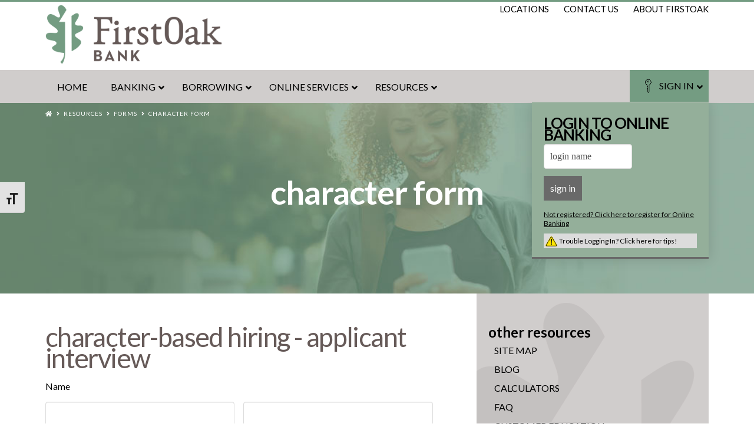

--- FILE ---
content_type: text/html; charset=UTF-8
request_url: https://www.firstoakbank.com/resources/e-forms/character-form/
body_size: 178706
content:





<!DOCTYPE html>
<!--[if IE 9]><html class="no-js ie9" dir="ltr" lang="en-US" prefix="og: https://ogp.me/ns#"><![endif]-->
<!--[if gt IE 9]><!--><html class="no-js" dir="ltr" lang="en-US" prefix="og: https://ogp.me/ns#"><!--<![endif]-->

<head>
  
<meta charset="UTF-8">
<script type="text/javascript">
var gform;gform||(document.addEventListener("gform_main_scripts_loaded",function(){gform.scriptsLoaded=!0}),document.addEventListener("gform/theme/scripts_loaded",function(){gform.themeScriptsLoaded=!0}),window.addEventListener("DOMContentLoaded",function(){gform.domLoaded=!0}),gform={domLoaded:!1,scriptsLoaded:!1,themeScriptsLoaded:!1,isFormEditor:()=>"function"==typeof InitializeEditor,callIfLoaded:function(o){return!(!gform.domLoaded||!gform.scriptsLoaded||!gform.themeScriptsLoaded&&!gform.isFormEditor()||(gform.isFormEditor()&&console.warn("The use of gform.initializeOnLoaded() is deprecated in the form editor context and will be removed in Gravity Forms 3.1."),o(),0))},initializeOnLoaded:function(o){gform.callIfLoaded(o)||(document.addEventListener("gform_main_scripts_loaded",()=>{gform.scriptsLoaded=!0,gform.callIfLoaded(o)}),document.addEventListener("gform/theme/scripts_loaded",()=>{gform.themeScriptsLoaded=!0,gform.callIfLoaded(o)}),window.addEventListener("DOMContentLoaded",()=>{gform.domLoaded=!0,gform.callIfLoaded(o)}))},hooks:{action:{},filter:{}},addAction:function(o,r,e,t){gform.addHook("action",o,r,e,t)},addFilter:function(o,r,e,t){gform.addHook("filter",o,r,e,t)},doAction:function(o){gform.doHook("action",o,arguments)},applyFilters:function(o){return gform.doHook("filter",o,arguments)},removeAction:function(o,r){gform.removeHook("action",o,r)},removeFilter:function(o,r,e){gform.removeHook("filter",o,r,e)},addHook:function(o,r,e,t,n){null==gform.hooks[o][r]&&(gform.hooks[o][r]=[]);var d=gform.hooks[o][r];null==n&&(n=r+"_"+d.length),gform.hooks[o][r].push({tag:n,callable:e,priority:t=null==t?10:t})},doHook:function(r,o,e){var t;if(e=Array.prototype.slice.call(e,1),null!=gform.hooks[r][o]&&((o=gform.hooks[r][o]).sort(function(o,r){return o.priority-r.priority}),o.forEach(function(o){"function"!=typeof(t=o.callable)&&(t=window[t]),"action"==r?t.apply(null,e):e[0]=t.apply(null,e)})),"filter"==r)return e[0]},removeHook:function(o,r,t,n){var e;null!=gform.hooks[o][r]&&(e=(e=gform.hooks[o][r]).filter(function(o,r,e){return!!(null!=n&&n!=o.tag||null!=t&&t!=o.priority)}),gform.hooks[o][r]=e)}});
</script>

<meta name="viewport" content="width=device-width, initial-scale=1.0">
<title>Character Form - FirstOak Bank</title>
<link rel="pingback" href="https://www.firstoakbank.com/xmlrpc.php"><link rel="shortcut icon" href="/wp-content/uploads/2017/03/favicon.ico">
		<!-- All in One SEO 4.8.0 - aioseo.com -->
	<meta name="description" content="Character-Based Hiring - Applicant Interview Name First Last Last 4 of your Social Security*Would your previous supervisors say you were consistently on time?*YesNoPlease explain*Would your previous supervisors say that your attendance was:*ExcellentGoodFairPoorPlease explain*Would your past supervisors say you are orderly?*YesNoWhat does “being orderly”, mean to you?*If you know a fellow employee is involved in immoral" />
	<meta name="robots" content="max-image-preview:large" />
	<link rel="canonical" href="https://www.firstoakbank.com/resources/e-forms/character-form/" />
	<meta name="generator" content="All in One SEO (AIOSEO) 4.8.0" />
		<meta property="og:locale" content="en_US" />
		<meta property="og:site_name" content="FirstOak Bank - Personal Relationship, Virtual Banking" />
		<meta property="og:type" content="article" />
		<meta property="og:title" content="Character Form - FirstOak Bank" />
		<meta property="og:description" content="Character-Based Hiring - Applicant Interview Name First Last Last 4 of your Social Security*Would your previous supervisors say you were consistently on time?*YesNoPlease explain*Would your previous supervisors say that your attendance was:*ExcellentGoodFairPoorPlease explain*Would your past supervisors say you are orderly?*YesNoWhat does “being orderly”, mean to you?*If you know a fellow employee is involved in immoral" />
		<meta property="og:url" content="https://www.firstoakbank.com/resources/e-forms/character-form/" />
		<meta property="article:published_time" content="2021-03-22T22:35:04+00:00" />
		<meta property="article:modified_time" content="2021-03-22T23:11:53+00:00" />
		<meta name="twitter:card" content="summary" />
		<meta name="twitter:title" content="Character Form - FirstOak Bank" />
		<meta name="twitter:description" content="Character-Based Hiring - Applicant Interview Name First Last Last 4 of your Social Security*Would your previous supervisors say you were consistently on time?*YesNoPlease explain*Would your previous supervisors say that your attendance was:*ExcellentGoodFairPoorPlease explain*Would your past supervisors say you are orderly?*YesNoWhat does “being orderly”, mean to you?*If you know a fellow employee is involved in immoral" />
		<script type="application/ld+json" class="aioseo-schema">
			{"@context":"https:\/\/schema.org","@graph":[{"@type":"BreadcrumbList","@id":"https:\/\/www.firstoakbank.com\/resources\/e-forms\/character-form\/#breadcrumblist","itemListElement":[{"@type":"ListItem","@id":"https:\/\/www.firstoakbank.com\/#listItem","position":1,"name":"Home","item":"https:\/\/www.firstoakbank.com\/","nextItem":{"@type":"ListItem","@id":"https:\/\/www.firstoakbank.com\/resources\/#listItem","name":"Resources"}},{"@type":"ListItem","@id":"https:\/\/www.firstoakbank.com\/resources\/#listItem","position":2,"name":"Resources","item":"https:\/\/www.firstoakbank.com\/resources\/","nextItem":{"@type":"ListItem","@id":"https:\/\/www.firstoakbank.com\/resources\/e-forms\/#listItem","name":"Forms"},"previousItem":{"@type":"ListItem","@id":"https:\/\/www.firstoakbank.com\/#listItem","name":"Home"}},{"@type":"ListItem","@id":"https:\/\/www.firstoakbank.com\/resources\/e-forms\/#listItem","position":3,"name":"Forms","item":"https:\/\/www.firstoakbank.com\/resources\/e-forms\/","nextItem":{"@type":"ListItem","@id":"https:\/\/www.firstoakbank.com\/resources\/e-forms\/character-form\/#listItem","name":"Character Form"},"previousItem":{"@type":"ListItem","@id":"https:\/\/www.firstoakbank.com\/resources\/#listItem","name":"Resources"}},{"@type":"ListItem","@id":"https:\/\/www.firstoakbank.com\/resources\/e-forms\/character-form\/#listItem","position":4,"name":"Character Form","previousItem":{"@type":"ListItem","@id":"https:\/\/www.firstoakbank.com\/resources\/e-forms\/#listItem","name":"Forms"}}]},{"@type":"Organization","@id":"https:\/\/www.firstoakbank.com\/#organization","name":"FirstOak Bank","description":"Personal Relationship, Virtual Banking","url":"https:\/\/www.firstoakbank.com\/"},{"@type":"WebPage","@id":"https:\/\/www.firstoakbank.com\/resources\/e-forms\/character-form\/#webpage","url":"https:\/\/www.firstoakbank.com\/resources\/e-forms\/character-form\/","name":"Character Form - FirstOak Bank","description":"Character-Based Hiring - Applicant Interview Name First Last Last 4 of your Social Security*Would your previous supervisors say you were consistently on time?*YesNoPlease explain*Would your previous supervisors say that your attendance was:*ExcellentGoodFairPoorPlease explain*Would your past supervisors say you are orderly?*YesNoWhat does \u201cbeing orderly\u201d, mean to you?*If you know a fellow employee is involved in immoral","inLanguage":"en-US","isPartOf":{"@id":"https:\/\/www.firstoakbank.com\/#website"},"breadcrumb":{"@id":"https:\/\/www.firstoakbank.com\/resources\/e-forms\/character-form\/#breadcrumblist"},"datePublished":"2021-03-22T22:35:04+00:00","dateModified":"2021-03-22T23:11:53+00:00"},{"@type":"WebSite","@id":"https:\/\/www.firstoakbank.com\/#website","url":"https:\/\/www.firstoakbank.com\/","name":"FirstOak Bank","description":"Personal Relationship, Virtual Banking","inLanguage":"en-US","publisher":{"@id":"https:\/\/www.firstoakbank.com\/#organization"}}]}
		</script>
		<!-- All in One SEO -->


	<!-- This site is optimized with the Yoast SEO plugin v20.2 - https://yoast.com/wordpress/plugins/seo/ -->
	<link rel="canonical" href="https://www.firstoakbank.com/resources/e-forms/character-form/" />
	<meta property="og:locale" content="en_US" />
	<meta property="og:type" content="article" />
	<meta property="og:title" content="Character Form - FirstOak Bank" />
	<meta property="og:url" content="https://www.firstoakbank.com/resources/e-forms/character-form/" />
	<meta property="og:site_name" content="FirstOak Bank" />
	<meta property="article:modified_time" content="2021-03-22T23:11:53+00:00" />
	<meta name="twitter:card" content="summary_large_image" />
	<script type="application/ld+json" class="yoast-schema-graph">{"@context":"https://schema.org","@graph":[{"@type":"WebPage","@id":"https://www.firstoakbank.com/resources/e-forms/character-form/","url":"https://www.firstoakbank.com/resources/e-forms/character-form/","name":"Character Form - FirstOak Bank","isPartOf":{"@id":"https://www.firstoakbank.com/#website"},"datePublished":"2021-03-22T22:35:04+00:00","dateModified":"2021-03-22T23:11:53+00:00","breadcrumb":{"@id":"https://www.firstoakbank.com/resources/e-forms/character-form/#breadcrumb"},"inLanguage":"en-US","potentialAction":[{"@type":"ReadAction","target":["https://www.firstoakbank.com/resources/e-forms/character-form/"]}]},{"@type":"BreadcrumbList","@id":"https://www.firstoakbank.com/resources/e-forms/character-form/#breadcrumb","itemListElement":[{"@type":"ListItem","position":1,"name":"Home","item":"https://www.firstoakbank.com/"},{"@type":"ListItem","position":2,"name":"Resources","item":"https://www.firstoakbank.com/resources/"},{"@type":"ListItem","position":3,"name":"Forms","item":"https://www.firstoakbank.com/resources/e-forms/"},{"@type":"ListItem","position":4,"name":"Character Form"}]},{"@type":"WebSite","@id":"https://www.firstoakbank.com/#website","url":"https://www.firstoakbank.com/","name":"FirstOak Bank","description":"Personal Relationship, Virtual Banking","potentialAction":[{"@type":"SearchAction","target":{"@type":"EntryPoint","urlTemplate":"https://www.firstoakbank.com/?s={search_term_string}"},"query-input":"required name=search_term_string"}],"inLanguage":"en-US"}]}</script>
	<!-- / Yoast SEO plugin. -->


<link rel='dns-prefetch' href='//maps.googleapis.com' />
<link rel='dns-prefetch' href='//fonts.googleapis.com' />
<link rel='dns-prefetch' href='//use.fontawesome.com' />
<link rel="alternate" type="application/rss+xml" title="FirstOak Bank &raquo; Feed" href="https://www.firstoakbank.com/feed/" />
		<!-- This site uses the Google Analytics by MonsterInsights plugin v9.3.1 - Using Analytics tracking - https://www.monsterinsights.com/ -->
							<script src="//www.googletagmanager.com/gtag/js?id=G-07K3YQZCTP"  data-cfasync="false" data-wpfc-render="false" type="text/javascript" async></script>
			<script data-cfasync="false" data-wpfc-render="false" type="text/javascript">
				var mi_version = '9.3.1';
				var mi_track_user = true;
				var mi_no_track_reason = '';
								var MonsterInsightsDefaultLocations = {"page_location":"https:\/\/www.firstoakbank.com\/resources\/e-forms\/character-form\/"};
				if ( typeof MonsterInsightsPrivacyGuardFilter === 'function' ) {
					var MonsterInsightsLocations = (typeof MonsterInsightsExcludeQuery === 'object') ? MonsterInsightsPrivacyGuardFilter( MonsterInsightsExcludeQuery ) : MonsterInsightsPrivacyGuardFilter( MonsterInsightsDefaultLocations );
				} else {
					var MonsterInsightsLocations = (typeof MonsterInsightsExcludeQuery === 'object') ? MonsterInsightsExcludeQuery : MonsterInsightsDefaultLocations;
				}

								var disableStrs = [
										'ga-disable-G-07K3YQZCTP',
									];

				/* Function to detect opted out users */
				function __gtagTrackerIsOptedOut() {
					for (var index = 0; index < disableStrs.length; index++) {
						if (document.cookie.indexOf(disableStrs[index] + '=true') > -1) {
							return true;
						}
					}

					return false;
				}

				/* Disable tracking if the opt-out cookie exists. */
				if (__gtagTrackerIsOptedOut()) {
					for (var index = 0; index < disableStrs.length; index++) {
						window[disableStrs[index]] = true;
					}
				}

				/* Opt-out function */
				function __gtagTrackerOptout() {
					for (var index = 0; index < disableStrs.length; index++) {
						document.cookie = disableStrs[index] + '=true; expires=Thu, 31 Dec 2099 23:59:59 UTC; path=/';
						window[disableStrs[index]] = true;
					}
				}

				if ('undefined' === typeof gaOptout) {
					function gaOptout() {
						__gtagTrackerOptout();
					}
				}
								window.dataLayer = window.dataLayer || [];

				window.MonsterInsightsDualTracker = {
					helpers: {},
					trackers: {},
				};
				if (mi_track_user) {
					function __gtagDataLayer() {
						dataLayer.push(arguments);
					}

					function __gtagTracker(type, name, parameters) {
						if (!parameters) {
							parameters = {};
						}

						if (parameters.send_to) {
							__gtagDataLayer.apply(null, arguments);
							return;
						}

						if (type === 'event') {
														parameters.send_to = monsterinsights_frontend.v4_id;
							var hookName = name;
							if (typeof parameters['event_category'] !== 'undefined') {
								hookName = parameters['event_category'] + ':' + name;
							}

							if (typeof MonsterInsightsDualTracker.trackers[hookName] !== 'undefined') {
								MonsterInsightsDualTracker.trackers[hookName](parameters);
							} else {
								__gtagDataLayer('event', name, parameters);
							}
							
						} else {
							__gtagDataLayer.apply(null, arguments);
						}
					}

					__gtagTracker('js', new Date());
					__gtagTracker('set', {
						'developer_id.dZGIzZG': true,
											});
					if ( MonsterInsightsLocations.page_location ) {
						__gtagTracker('set', MonsterInsightsLocations);
					}
										__gtagTracker('config', 'G-07K3YQZCTP', {"forceSSL":"true"} );
															window.gtag = __gtagTracker;										(function () {
						/* https://developers.google.com/analytics/devguides/collection/analyticsjs/ */
						/* ga and __gaTracker compatibility shim. */
						var noopfn = function () {
							return null;
						};
						var newtracker = function () {
							return new Tracker();
						};
						var Tracker = function () {
							return null;
						};
						var p = Tracker.prototype;
						p.get = noopfn;
						p.set = noopfn;
						p.send = function () {
							var args = Array.prototype.slice.call(arguments);
							args.unshift('send');
							__gaTracker.apply(null, args);
						};
						var __gaTracker = function () {
							var len = arguments.length;
							if (len === 0) {
								return;
							}
							var f = arguments[len - 1];
							if (typeof f !== 'object' || f === null || typeof f.hitCallback !== 'function') {
								if ('send' === arguments[0]) {
									var hitConverted, hitObject = false, action;
									if ('event' === arguments[1]) {
										if ('undefined' !== typeof arguments[3]) {
											hitObject = {
												'eventAction': arguments[3],
												'eventCategory': arguments[2],
												'eventLabel': arguments[4],
												'value': arguments[5] ? arguments[5] : 1,
											}
										}
									}
									if ('pageview' === arguments[1]) {
										if ('undefined' !== typeof arguments[2]) {
											hitObject = {
												'eventAction': 'page_view',
												'page_path': arguments[2],
											}
										}
									}
									if (typeof arguments[2] === 'object') {
										hitObject = arguments[2];
									}
									if (typeof arguments[5] === 'object') {
										Object.assign(hitObject, arguments[5]);
									}
									if ('undefined' !== typeof arguments[1].hitType) {
										hitObject = arguments[1];
										if ('pageview' === hitObject.hitType) {
											hitObject.eventAction = 'page_view';
										}
									}
									if (hitObject) {
										action = 'timing' === arguments[1].hitType ? 'timing_complete' : hitObject.eventAction;
										hitConverted = mapArgs(hitObject);
										__gtagTracker('event', action, hitConverted);
									}
								}
								return;
							}

							function mapArgs(args) {
								var arg, hit = {};
								var gaMap = {
									'eventCategory': 'event_category',
									'eventAction': 'event_action',
									'eventLabel': 'event_label',
									'eventValue': 'event_value',
									'nonInteraction': 'non_interaction',
									'timingCategory': 'event_category',
									'timingVar': 'name',
									'timingValue': 'value',
									'timingLabel': 'event_label',
									'page': 'page_path',
									'location': 'page_location',
									'title': 'page_title',
									'referrer' : 'page_referrer',
								};
								for (arg in args) {
																		if (!(!args.hasOwnProperty(arg) || !gaMap.hasOwnProperty(arg))) {
										hit[gaMap[arg]] = args[arg];
									} else {
										hit[arg] = args[arg];
									}
								}
								return hit;
							}

							try {
								f.hitCallback();
							} catch (ex) {
							}
						};
						__gaTracker.create = newtracker;
						__gaTracker.getByName = newtracker;
						__gaTracker.getAll = function () {
							return [];
						};
						__gaTracker.remove = noopfn;
						__gaTracker.loaded = true;
						window['__gaTracker'] = __gaTracker;
					})();
									} else {
										console.log("");
					(function () {
						function __gtagTracker() {
							return null;
						}

						window['__gtagTracker'] = __gtagTracker;
						window['gtag'] = __gtagTracker;
					})();
									}
			</script>
				<!-- / Google Analytics by MonsterInsights -->
		<script type="text/javascript">
window._wpemojiSettings = {"baseUrl":"https:\/\/s.w.org\/images\/core\/emoji\/14.0.0\/72x72\/","ext":".png","svgUrl":"https:\/\/s.w.org\/images\/core\/emoji\/14.0.0\/svg\/","svgExt":".svg","source":{"concatemoji":"https:\/\/www.firstoakbank.com\/wp-includes\/js\/wp-emoji-release.min.js?ver=6.1.9"}};
/*! This file is auto-generated */
!function(e,a,t){var n,r,o,i=a.createElement("canvas"),p=i.getContext&&i.getContext("2d");function s(e,t){var a=String.fromCharCode,e=(p.clearRect(0,0,i.width,i.height),p.fillText(a.apply(this,e),0,0),i.toDataURL());return p.clearRect(0,0,i.width,i.height),p.fillText(a.apply(this,t),0,0),e===i.toDataURL()}function c(e){var t=a.createElement("script");t.src=e,t.defer=t.type="text/javascript",a.getElementsByTagName("head")[0].appendChild(t)}for(o=Array("flag","emoji"),t.supports={everything:!0,everythingExceptFlag:!0},r=0;r<o.length;r++)t.supports[o[r]]=function(e){if(p&&p.fillText)switch(p.textBaseline="top",p.font="600 32px Arial",e){case"flag":return s([127987,65039,8205,9895,65039],[127987,65039,8203,9895,65039])?!1:!s([55356,56826,55356,56819],[55356,56826,8203,55356,56819])&&!s([55356,57332,56128,56423,56128,56418,56128,56421,56128,56430,56128,56423,56128,56447],[55356,57332,8203,56128,56423,8203,56128,56418,8203,56128,56421,8203,56128,56430,8203,56128,56423,8203,56128,56447]);case"emoji":return!s([129777,127995,8205,129778,127999],[129777,127995,8203,129778,127999])}return!1}(o[r]),t.supports.everything=t.supports.everything&&t.supports[o[r]],"flag"!==o[r]&&(t.supports.everythingExceptFlag=t.supports.everythingExceptFlag&&t.supports[o[r]]);t.supports.everythingExceptFlag=t.supports.everythingExceptFlag&&!t.supports.flag,t.DOMReady=!1,t.readyCallback=function(){t.DOMReady=!0},t.supports.everything||(n=function(){t.readyCallback()},a.addEventListener?(a.addEventListener("DOMContentLoaded",n,!1),e.addEventListener("load",n,!1)):(e.attachEvent("onload",n),a.attachEvent("onreadystatechange",function(){"complete"===a.readyState&&t.readyCallback()})),(e=t.source||{}).concatemoji?c(e.concatemoji):e.wpemoji&&e.twemoji&&(c(e.twemoji),c(e.wpemoji)))}(window,document,window._wpemojiSettings);
</script>
<style type="text/css">
img.wp-smiley,
img.emoji {
	display: inline !important;
	border: none !important;
	box-shadow: none !important;
	height: 1em !important;
	width: 1em !important;
	margin: 0 0.07em !important;
	vertical-align: -0.1em !important;
	background: none !important;
	padding: 0 !important;
}
</style>
	<link rel='stylesheet' id='mediaelement-css' href='https://www.firstoakbank.com/wp-includes/js/mediaelement/mediaelementplayer-legacy.min.css?ver=4.2.17' type='text/css' media='all' />
<link rel='stylesheet' id='wp-mediaelement-css' href='https://www.firstoakbank.com/wp-includes/js/mediaelement/wp-mediaelement.min.css?ver=6.1.9' type='text/css' media='all' />
<link rel='stylesheet' id='thickbox.css-css' href='https://www.firstoakbank.com/wp-includes/js/thickbox/thickbox.css?ver=1.0' type='text/css' media='all' />
<link rel='stylesheet' id='wp-block-library-css' href='https://www.firstoakbank.com/wp-includes/css/dist/block-library/style.min.css?ver=6.1.9' type='text/css' media='all' />
<link rel='stylesheet' id='font-awesome-svg-styles-css' href='https://www.firstoakbank.com/wp-content/uploads/font-awesome/v5.15.2/css/svg-with-js.css' type='text/css' media='all' />
<link rel='stylesheet' id='classic-theme-styles-css' href='https://www.firstoakbank.com/wp-includes/css/classic-themes.min.css?ver=1' type='text/css' media='all' />
<style id='global-styles-inline-css' type='text/css'>
body{--wp--preset--color--black: #000000;--wp--preset--color--cyan-bluish-gray: #abb8c3;--wp--preset--color--white: #ffffff;--wp--preset--color--pale-pink: #f78da7;--wp--preset--color--vivid-red: #cf2e2e;--wp--preset--color--luminous-vivid-orange: #ff6900;--wp--preset--color--luminous-vivid-amber: #fcb900;--wp--preset--color--light-green-cyan: #7bdcb5;--wp--preset--color--vivid-green-cyan: #00d084;--wp--preset--color--pale-cyan-blue: #8ed1fc;--wp--preset--color--vivid-cyan-blue: #0693e3;--wp--preset--color--vivid-purple: #9b51e0;--wp--preset--gradient--vivid-cyan-blue-to-vivid-purple: linear-gradient(135deg,rgba(6,147,227,1) 0%,rgb(155,81,224) 100%);--wp--preset--gradient--light-green-cyan-to-vivid-green-cyan: linear-gradient(135deg,rgb(122,220,180) 0%,rgb(0,208,130) 100%);--wp--preset--gradient--luminous-vivid-amber-to-luminous-vivid-orange: linear-gradient(135deg,rgba(252,185,0,1) 0%,rgba(255,105,0,1) 100%);--wp--preset--gradient--luminous-vivid-orange-to-vivid-red: linear-gradient(135deg,rgba(255,105,0,1) 0%,rgb(207,46,46) 100%);--wp--preset--gradient--very-light-gray-to-cyan-bluish-gray: linear-gradient(135deg,rgb(238,238,238) 0%,rgb(169,184,195) 100%);--wp--preset--gradient--cool-to-warm-spectrum: linear-gradient(135deg,rgb(74,234,220) 0%,rgb(151,120,209) 20%,rgb(207,42,186) 40%,rgb(238,44,130) 60%,rgb(251,105,98) 80%,rgb(254,248,76) 100%);--wp--preset--gradient--blush-light-purple: linear-gradient(135deg,rgb(255,206,236) 0%,rgb(152,150,240) 100%);--wp--preset--gradient--blush-bordeaux: linear-gradient(135deg,rgb(254,205,165) 0%,rgb(254,45,45) 50%,rgb(107,0,62) 100%);--wp--preset--gradient--luminous-dusk: linear-gradient(135deg,rgb(255,203,112) 0%,rgb(199,81,192) 50%,rgb(65,88,208) 100%);--wp--preset--gradient--pale-ocean: linear-gradient(135deg,rgb(255,245,203) 0%,rgb(182,227,212) 50%,rgb(51,167,181) 100%);--wp--preset--gradient--electric-grass: linear-gradient(135deg,rgb(202,248,128) 0%,rgb(113,206,126) 100%);--wp--preset--gradient--midnight: linear-gradient(135deg,rgb(2,3,129) 0%,rgb(40,116,252) 100%);--wp--preset--duotone--dark-grayscale: url('#wp-duotone-dark-grayscale');--wp--preset--duotone--grayscale: url('#wp-duotone-grayscale');--wp--preset--duotone--purple-yellow: url('#wp-duotone-purple-yellow');--wp--preset--duotone--blue-red: url('#wp-duotone-blue-red');--wp--preset--duotone--midnight: url('#wp-duotone-midnight');--wp--preset--duotone--magenta-yellow: url('#wp-duotone-magenta-yellow');--wp--preset--duotone--purple-green: url('#wp-duotone-purple-green');--wp--preset--duotone--blue-orange: url('#wp-duotone-blue-orange');--wp--preset--font-size--small: 13px;--wp--preset--font-size--medium: 20px;--wp--preset--font-size--large: 36px;--wp--preset--font-size--x-large: 42px;--wp--preset--spacing--20: 0.44rem;--wp--preset--spacing--30: 0.67rem;--wp--preset--spacing--40: 1rem;--wp--preset--spacing--50: 1.5rem;--wp--preset--spacing--60: 2.25rem;--wp--preset--spacing--70: 3.38rem;--wp--preset--spacing--80: 5.06rem;}:where(.is-layout-flex){gap: 0.5em;}body .is-layout-flow > .alignleft{float: left;margin-inline-start: 0;margin-inline-end: 2em;}body .is-layout-flow > .alignright{float: right;margin-inline-start: 2em;margin-inline-end: 0;}body .is-layout-flow > .aligncenter{margin-left: auto !important;margin-right: auto !important;}body .is-layout-constrained > .alignleft{float: left;margin-inline-start: 0;margin-inline-end: 2em;}body .is-layout-constrained > .alignright{float: right;margin-inline-start: 2em;margin-inline-end: 0;}body .is-layout-constrained > .aligncenter{margin-left: auto !important;margin-right: auto !important;}body .is-layout-constrained > :where(:not(.alignleft):not(.alignright):not(.alignfull)){max-width: var(--wp--style--global--content-size);margin-left: auto !important;margin-right: auto !important;}body .is-layout-constrained > .alignwide{max-width: var(--wp--style--global--wide-size);}body .is-layout-flex{display: flex;}body .is-layout-flex{flex-wrap: wrap;align-items: center;}body .is-layout-flex > *{margin: 0;}:where(.wp-block-columns.is-layout-flex){gap: 2em;}.has-black-color{color: var(--wp--preset--color--black) !important;}.has-cyan-bluish-gray-color{color: var(--wp--preset--color--cyan-bluish-gray) !important;}.has-white-color{color: var(--wp--preset--color--white) !important;}.has-pale-pink-color{color: var(--wp--preset--color--pale-pink) !important;}.has-vivid-red-color{color: var(--wp--preset--color--vivid-red) !important;}.has-luminous-vivid-orange-color{color: var(--wp--preset--color--luminous-vivid-orange) !important;}.has-luminous-vivid-amber-color{color: var(--wp--preset--color--luminous-vivid-amber) !important;}.has-light-green-cyan-color{color: var(--wp--preset--color--light-green-cyan) !important;}.has-vivid-green-cyan-color{color: var(--wp--preset--color--vivid-green-cyan) !important;}.has-pale-cyan-blue-color{color: var(--wp--preset--color--pale-cyan-blue) !important;}.has-vivid-cyan-blue-color{color: var(--wp--preset--color--vivid-cyan-blue) !important;}.has-vivid-purple-color{color: var(--wp--preset--color--vivid-purple) !important;}.has-black-background-color{background-color: var(--wp--preset--color--black) !important;}.has-cyan-bluish-gray-background-color{background-color: var(--wp--preset--color--cyan-bluish-gray) !important;}.has-white-background-color{background-color: var(--wp--preset--color--white) !important;}.has-pale-pink-background-color{background-color: var(--wp--preset--color--pale-pink) !important;}.has-vivid-red-background-color{background-color: var(--wp--preset--color--vivid-red) !important;}.has-luminous-vivid-orange-background-color{background-color: var(--wp--preset--color--luminous-vivid-orange) !important;}.has-luminous-vivid-amber-background-color{background-color: var(--wp--preset--color--luminous-vivid-amber) !important;}.has-light-green-cyan-background-color{background-color: var(--wp--preset--color--light-green-cyan) !important;}.has-vivid-green-cyan-background-color{background-color: var(--wp--preset--color--vivid-green-cyan) !important;}.has-pale-cyan-blue-background-color{background-color: var(--wp--preset--color--pale-cyan-blue) !important;}.has-vivid-cyan-blue-background-color{background-color: var(--wp--preset--color--vivid-cyan-blue) !important;}.has-vivid-purple-background-color{background-color: var(--wp--preset--color--vivid-purple) !important;}.has-black-border-color{border-color: var(--wp--preset--color--black) !important;}.has-cyan-bluish-gray-border-color{border-color: var(--wp--preset--color--cyan-bluish-gray) !important;}.has-white-border-color{border-color: var(--wp--preset--color--white) !important;}.has-pale-pink-border-color{border-color: var(--wp--preset--color--pale-pink) !important;}.has-vivid-red-border-color{border-color: var(--wp--preset--color--vivid-red) !important;}.has-luminous-vivid-orange-border-color{border-color: var(--wp--preset--color--luminous-vivid-orange) !important;}.has-luminous-vivid-amber-border-color{border-color: var(--wp--preset--color--luminous-vivid-amber) !important;}.has-light-green-cyan-border-color{border-color: var(--wp--preset--color--light-green-cyan) !important;}.has-vivid-green-cyan-border-color{border-color: var(--wp--preset--color--vivid-green-cyan) !important;}.has-pale-cyan-blue-border-color{border-color: var(--wp--preset--color--pale-cyan-blue) !important;}.has-vivid-cyan-blue-border-color{border-color: var(--wp--preset--color--vivid-cyan-blue) !important;}.has-vivid-purple-border-color{border-color: var(--wp--preset--color--vivid-purple) !important;}.has-vivid-cyan-blue-to-vivid-purple-gradient-background{background: var(--wp--preset--gradient--vivid-cyan-blue-to-vivid-purple) !important;}.has-light-green-cyan-to-vivid-green-cyan-gradient-background{background: var(--wp--preset--gradient--light-green-cyan-to-vivid-green-cyan) !important;}.has-luminous-vivid-amber-to-luminous-vivid-orange-gradient-background{background: var(--wp--preset--gradient--luminous-vivid-amber-to-luminous-vivid-orange) !important;}.has-luminous-vivid-orange-to-vivid-red-gradient-background{background: var(--wp--preset--gradient--luminous-vivid-orange-to-vivid-red) !important;}.has-very-light-gray-to-cyan-bluish-gray-gradient-background{background: var(--wp--preset--gradient--very-light-gray-to-cyan-bluish-gray) !important;}.has-cool-to-warm-spectrum-gradient-background{background: var(--wp--preset--gradient--cool-to-warm-spectrum) !important;}.has-blush-light-purple-gradient-background{background: var(--wp--preset--gradient--blush-light-purple) !important;}.has-blush-bordeaux-gradient-background{background: var(--wp--preset--gradient--blush-bordeaux) !important;}.has-luminous-dusk-gradient-background{background: var(--wp--preset--gradient--luminous-dusk) !important;}.has-pale-ocean-gradient-background{background: var(--wp--preset--gradient--pale-ocean) !important;}.has-electric-grass-gradient-background{background: var(--wp--preset--gradient--electric-grass) !important;}.has-midnight-gradient-background{background: var(--wp--preset--gradient--midnight) !important;}.has-small-font-size{font-size: var(--wp--preset--font-size--small) !important;}.has-medium-font-size{font-size: var(--wp--preset--font-size--medium) !important;}.has-large-font-size{font-size: var(--wp--preset--font-size--large) !important;}.has-x-large-font-size{font-size: var(--wp--preset--font-size--x-large) !important;}
.wp-block-navigation a:where(:not(.wp-element-button)){color: inherit;}
:where(.wp-block-columns.is-layout-flex){gap: 2em;}
.wp-block-pullquote{font-size: 1.5em;line-height: 1.6;}
</style>
<link rel='stylesheet' id='exit_notifier-frontend-css' href='https://www.firstoakbank.com/wp-content/plugins/exit-notifier/assets/css/frontend.css?ver=1.9.1' type='text/css' media='all' />
<link rel='stylesheet' id='exit_notifier-jAlert-css' href='https://www.firstoakbank.com/wp-content/plugins/exit-notifier/assets/css/jAlert.min.css?ver=1.9.1' type='text/css' media='all' />
<link rel='stylesheet' id='rs-plugin-settings-css' href='https://www.firstoakbank.com/wp-content/plugins/revslider/public/assets/css/rs6.css?ver=6.2.23' type='text/css' media='all' />
<style id='rs-plugin-settings-inline-css' type='text/css'>
#rs-demo-id {}
</style>
<link rel='stylesheet' id='ui-font-css' href='https://www.firstoakbank.com/wp-content/plugins/wp-accessibility/toolbar/fonts/css/a11y-toolbar.css?ver=1.7.11' type='text/css' media='all' />
<link rel='stylesheet' id='ui-a11y-css' href='https://www.firstoakbank.com/wp-content/plugins/wp-accessibility/toolbar/css/a11y.css?ver=1.7.11' type='text/css' media='all' />
<link rel='stylesheet' id='ui-fontsize.css-css' href='https://www.firstoakbank.com/wp-content/plugins/wp-accessibility/toolbar/css/a11y-fontsize.css?ver=1.7.11' type='text/css' media='all' />
<style id='ui-fontsize.css-inline-css' type='text/css'>
html { --wpa-font-size: clamp( 24px, 1.5rem, 36px ); --wpa-h1-size : clamp( 48px, 3rem, 72px ); --wpa-h2-size : clamp( 40px, 2.5rem, 60px ); --wpa-h3-size : clamp( 32px, 2rem, 48px ); --wpa-h4-size : clamp( 28px, 1.75rem, 42px ); --wpa-sub-list-size: 1.1em; --wpa-sub-sub-list-size: 1em; } 
</style>
<link rel='stylesheet' id='wpa-style-css' href='https://www.firstoakbank.com/wp-content/plugins/wp-accessibility/css/wpa-style.css?ver=1.7.11' type='text/css' media='all' />
<style id='wpa-style-inline-css' type='text/css'>

.wpa-visible-ltr#skiplinks a,  .wpa-visible-ltr#skiplinks a:visited {
	
}
.wpa-visible-ltr#skiplinks a:active, .wpa-visible-ltr#skiplinks a:hover, .wpa-visible-ltr#skiplinks a:focus {
	
}
	:root { --admin-bar-top : 7px; }
</style>
<link rel='stylesheet' id='x-stack-css' href='https://www.firstoakbank.com/wp-content/themes/x/framework/css/dist/site/stacks/integrity-light.css?ver=4.6.4' type='text/css' media='all' />
<link rel='stylesheet' id='x-child-css' href='https://www.firstoakbank.com/wp-content/themes/x-child/style.css?ver=4.6.4' type='text/css' media='all' />
<link rel='stylesheet' id='x-gravity-forms-css' href='https://www.firstoakbank.com/wp-content/themes/x/framework/css/dist/site/gravity_forms/integrity-light.css?ver=4.6.4' type='text/css' media='all' />
<link rel='stylesheet' id='x-google-fonts-css' href='//fonts.googleapis.com/css?family=Lato%3A400%2C400italic%2C700%2C700italic&#038;subset=latin%2Clatin-ext&#038;ver=4.6.4' type='text/css' media='all' />
<link rel='stylesheet' id='font-awesome-official-css' href='https://use.fontawesome.com/releases/v5.15.2/css/all.css' type='text/css' media='all' integrity="sha384-vSIIfh2YWi9wW0r9iZe7RJPrKwp6bG+s9QZMoITbCckVJqGCCRhc+ccxNcdpHuYu" crossorigin="anonymous" />
<style id='akismet-widget-style-inline-css' type='text/css'>

			.a-stats {
				--akismet-color-mid-green: #357b49;
				--akismet-color-white: #fff;
				--akismet-color-light-grey: #f6f7f7;

				max-width: 350px;
				width: auto;
			}

			.a-stats * {
				all: unset;
				box-sizing: border-box;
			}

			.a-stats strong {
				font-weight: 600;
			}

			.a-stats a.a-stats__link,
			.a-stats a.a-stats__link:visited,
			.a-stats a.a-stats__link:active {
				background: var(--akismet-color-mid-green);
				border: none;
				box-shadow: none;
				border-radius: 8px;
				color: var(--akismet-color-white);
				cursor: pointer;
				display: block;
				font-family: -apple-system, BlinkMacSystemFont, 'Segoe UI', 'Roboto', 'Oxygen-Sans', 'Ubuntu', 'Cantarell', 'Helvetica Neue', sans-serif;
				font-weight: 500;
				padding: 12px;
				text-align: center;
				text-decoration: none;
				transition: all 0.2s ease;
			}

			/* Extra specificity to deal with TwentyTwentyOne focus style */
			.widget .a-stats a.a-stats__link:focus {
				background: var(--akismet-color-mid-green);
				color: var(--akismet-color-white);
				text-decoration: none;
			}

			.a-stats a.a-stats__link:hover {
				filter: brightness(110%);
				box-shadow: 0 4px 12px rgba(0, 0, 0, 0.06), 0 0 2px rgba(0, 0, 0, 0.16);
			}

			.a-stats .count {
				color: var(--akismet-color-white);
				display: block;
				font-size: 1.5em;
				line-height: 1.4;
				padding: 0 13px;
				white-space: nowrap;
			}
		
</style>
<link rel='stylesheet' id='gforms_reset_css-css' href='https://www.firstoakbank.com/wp-content/plugins/gravityforms/legacy/css/formreset.min.css?ver=2.9.1' type='text/css' media='all' />
<link rel='stylesheet' id='gforms_datepicker_css-css' href='https://www.firstoakbank.com/wp-content/plugins/gravityforms/legacy/css/datepicker.min.css?ver=2.9.1' type='text/css' media='all' />
<link rel='stylesheet' id='gforms_formsmain_css-css' href='https://www.firstoakbank.com/wp-content/plugins/gravityforms/legacy/css/formsmain.min.css?ver=2.9.1' type='text/css' media='all' />
<link rel='stylesheet' id='gforms_ready_class_css-css' href='https://www.firstoakbank.com/wp-content/plugins/gravityforms/legacy/css/readyclass.min.css?ver=2.9.1' type='text/css' media='all' />
<link rel='stylesheet' id='gforms_browsers_css-css' href='https://www.firstoakbank.com/wp-content/plugins/gravityforms/legacy/css/browsers.min.css?ver=2.9.1' type='text/css' media='all' />
<link rel='stylesheet' id='gform_signature_foundation-css' href='https://www.firstoakbank.com/wp-content/plugins/gravityformssignature/assets/css/dist/theme.min.css?ver=4.5' type='text/css' media='all' />
<link rel='stylesheet' id='ubermenu-css' href='https://www.firstoakbank.com/wp-content/plugins/ubermenu/pro/assets/css/ubermenu.min.css?ver=3.2.5' type='text/css' media='all' />
<link rel='stylesheet' id='ubermenu-black-white-2-css' href='https://www.firstoakbank.com/wp-content/plugins/ubermenu/assets/css/skins/blackwhite2.css?ver=6.1.9' type='text/css' media='all' />
<link rel='stylesheet' id='ubermenu-font-awesome-css' href='https://www.firstoakbank.com/wp-content/plugins/ubermenu/assets/css/fontawesome/css/font-awesome.min.css?ver=4.3' type='text/css' media='all' />
<link rel='stylesheet' id='font-awesome-official-v4shim-css' href='https://use.fontawesome.com/releases/v5.15.2/css/v4-shims.css' type='text/css' media='all' integrity="sha384-1CjXmylX8++C7CVZORGA9EwcbYDfZV2D4Kl1pTm3hp2I/usHDafIrgBJNuRTDQ4f" crossorigin="anonymous" />
<style id='font-awesome-official-v4shim-inline-css' type='text/css'>
@font-face {
font-family: "FontAwesome";
font-display: block;
src: url("https://use.fontawesome.com/releases/v5.15.2/webfonts/fa-brands-400.eot"),
		url("https://use.fontawesome.com/releases/v5.15.2/webfonts/fa-brands-400.eot?#iefix") format("embedded-opentype"),
		url("https://use.fontawesome.com/releases/v5.15.2/webfonts/fa-brands-400.woff2") format("woff2"),
		url("https://use.fontawesome.com/releases/v5.15.2/webfonts/fa-brands-400.woff") format("woff"),
		url("https://use.fontawesome.com/releases/v5.15.2/webfonts/fa-brands-400.ttf") format("truetype"),
		url("https://use.fontawesome.com/releases/v5.15.2/webfonts/fa-brands-400.svg#fontawesome") format("svg");
}

@font-face {
font-family: "FontAwesome";
font-display: block;
src: url("https://use.fontawesome.com/releases/v5.15.2/webfonts/fa-solid-900.eot"),
		url("https://use.fontawesome.com/releases/v5.15.2/webfonts/fa-solid-900.eot?#iefix") format("embedded-opentype"),
		url("https://use.fontawesome.com/releases/v5.15.2/webfonts/fa-solid-900.woff2") format("woff2"),
		url("https://use.fontawesome.com/releases/v5.15.2/webfonts/fa-solid-900.woff") format("woff"),
		url("https://use.fontawesome.com/releases/v5.15.2/webfonts/fa-solid-900.ttf") format("truetype"),
		url("https://use.fontawesome.com/releases/v5.15.2/webfonts/fa-solid-900.svg#fontawesome") format("svg");
}

@font-face {
font-family: "FontAwesome";
font-display: block;
src: url("https://use.fontawesome.com/releases/v5.15.2/webfonts/fa-regular-400.eot"),
		url("https://use.fontawesome.com/releases/v5.15.2/webfonts/fa-regular-400.eot?#iefix") format("embedded-opentype"),
		url("https://use.fontawesome.com/releases/v5.15.2/webfonts/fa-regular-400.woff2") format("woff2"),
		url("https://use.fontawesome.com/releases/v5.15.2/webfonts/fa-regular-400.woff") format("woff"),
		url("https://use.fontawesome.com/releases/v5.15.2/webfonts/fa-regular-400.ttf") format("truetype"),
		url("https://use.fontawesome.com/releases/v5.15.2/webfonts/fa-regular-400.svg#fontawesome") format("svg");
unicode-range: U+F004-F005,U+F007,U+F017,U+F022,U+F024,U+F02E,U+F03E,U+F044,U+F057-F059,U+F06E,U+F070,U+F075,U+F07B-F07C,U+F080,U+F086,U+F089,U+F094,U+F09D,U+F0A0,U+F0A4-F0A7,U+F0C5,U+F0C7-F0C8,U+F0E0,U+F0EB,U+F0F3,U+F0F8,U+F0FE,U+F111,U+F118-F11A,U+F11C,U+F133,U+F144,U+F146,U+F14A,U+F14D-F14E,U+F150-F152,U+F15B-F15C,U+F164-F165,U+F185-F186,U+F191-F192,U+F1AD,U+F1C1-F1C9,U+F1CD,U+F1D8,U+F1E3,U+F1EA,U+F1F6,U+F1F9,U+F20A,U+F247-F249,U+F24D,U+F254-F25B,U+F25D,U+F267,U+F271-F274,U+F279,U+F28B,U+F28D,U+F2B5-F2B6,U+F2B9,U+F2BB,U+F2BD,U+F2C1-F2C2,U+F2D0,U+F2D2,U+F2DC,U+F2ED,U+F328,U+F358-F35B,U+F3A5,U+F3D1,U+F410,U+F4AD;
}
</style>
<script type='text/javascript' src='https://www.firstoakbank.com/wp-includes/js/jquery/jquery.min.js?ver=3.6.1' id='jquery-core-js'></script>
<script type='text/javascript' src='https://www.firstoakbank.com/wp-includes/js/jquery/jquery-migrate.min.js?ver=3.3.2' id='jquery-migrate-js'></script>
<script type='text/javascript' src='https://www.firstoakbank.com/wp-content/plugins/google-analytics-for-wordpress/assets/js/frontend-gtag.min.js?ver=9.3.1' id='monsterinsights-frontend-script-js'></script>
<script data-cfasync="false" data-wpfc-render="false" type="text/javascript" id='monsterinsights-frontend-script-js-extra'>/* <![CDATA[ */
var monsterinsights_frontend = {"js_events_tracking":"true","download_extensions":"doc,pdf,ppt,zip,xls,docx,pptx,xlsx","inbound_paths":"[]","home_url":"https:\/\/www.firstoakbank.com","hash_tracking":"false","v4_id":"G-07K3YQZCTP"};/* ]]> */
</script>
<script type='text/javascript' id='exit_notifier-frontend-js-extra'>
/* <![CDATA[ */
var ExitBoxSettings = {"exitbox_version":"1.9.1","siteroot":"www.firstoakbank.com","siteurl":"https:\/\/www.firstoakbank.com","title":"Thank you for visiting our website","body":"<p>The link you have selected is located on another server.  The linked site contains information that has been created, published, maintained, or otherwise posted by institutions or organizations independent of this organization.  We do not endorse, approve, certify, or control any linked websites, their sponsors, or any of their policies, activities, products, or services.  We do not assume responsibility for the accuracy, completeness, or timeliness of the information contained therein.  Visitors to any linked websites should not use or rely on the information contained therein until they have consulted with an independent financial professional.<\/p> <p>Please click \u201cGo to URL\u2026\u201d to leave this website and proceed to the selected site.<\/p>","GoButtonText":"Go to URL...","Include_URL":"on","CancelButtonText":"Cancel","alt_title":"Thank you for visiting our website","alt_body":"<p>The link you have selected is located on another server.  The linked site contains information that has been created, published, maintained, or otherwise posted by institutions or organizations independent of this organization.  We do not endorse, approve, certify, or control any linked websites, their sponsors, or any of their policies, activities, products, or services.  We do not assume responsibility for the accuracy, completeness, or timeliness of the information contained therein.  Visitors to any linked websites should not use or rely on the information contained therein until they have consulted with an independent financial professional.<\/p> <p>Please click \u201cGo to URL\u2026\u201d to leave this website and proceed to the selected site.<\/p>","alt_GoButtonText":"Go to URL...","alt_Include_URL":"on","alt_CancelButtonText":"Cancel","alt_classname":"altExitNotifier","activate_custom_content":"on","apply_to_all_offsite_links":"on","jquery_selector_field":"","new_window":"","css_exclusion_class":"noExitNotifier","relnofollow":"","enable_notifier_for_forms":"","apply_to_all_offsite_forms":"on","jquery_form_selector_field":"form[action*=\"\/\/\"]:not([action*=\"www.firstoakbank.com\"])","sa2_or_jAlert":"jAlert","theme":"default","backgroundcolor":"black","blurbackground":"","size":"md","showAnimation":"fadeIn","hideAnimation":"fadeOut","visual":"","enable_timeout":"","timeout_text_continue":"Continue in {seconds} seconds.","timeout_text_cancel":"Cancel in {seconds} seconds.","continue_or_cancel":"continue","timeout_seconds":"5","enable_progressbar":"on","timeout_statement":"on","custom_css":"\nbackground: #0684ce;\nbackground: -moz-linear-gradient(top,  #0684ce 0%, #1e5799 100%);\nbackground: -webkit-gradient(linear, left top, left bottom, color-stop(0%,#0684ce), color-stop(100%,#1e5799));\nbackground: -webkit-linear-gradient(top,  #0684ce 0%,#1e5799 100%);\nbackground: -o-linear-gradient(top,  #0684ce 0%,#1e5799 100%);\nbackground: -ms-linear-gradient(top,  #0684ce 0%,#1e5799 100%);\nbackground: linear-gradient(to bottom,  #0684ce 0%,#1e5799 100%);\nfilter: progid:DXImageTransform.Microsoft.gradient( startColorstr='#0684ce', endColorstr='#1e5799',GradientType=0 );\nborder: 3px solid #1e5799;\n\t\t\t","advanced_custom_css":"","addclasses":"","classestoadd":"","debugtoconsole":""};
/* ]]> */
</script>
<script type='text/javascript' src='https://www.firstoakbank.com/wp-content/plugins/exit-notifier/assets/js/frontend.js?ver=1.9.1' id='exit_notifier-frontend-js'></script>
<script type='text/javascript' src='https://www.firstoakbank.com/wp-content/plugins/exit-notifier/assets/js/jAlert.min.js?ver=1.9.1' id='exit_notifier-jAlert.min-js'></script>
<script type='text/javascript' src='https://www.firstoakbank.com/wp-content/plugins/exit-notifier/assets/js/sweetalert2.all.min.js?ver=1.9.1' id='exit_notifier-sa2.min-js'></script>
<script type='text/javascript' src='https://www.firstoakbank.com/wp-content/plugins/revslider/public/assets/js/rbtools.min.js?ver=6.2.23' id='tp-tools-js'></script>
<script type='text/javascript' src='https://www.firstoakbank.com/wp-content/plugins/revslider/public/assets/js/rs6.min.js?ver=6.2.23' id='revmin-js'></script>
<script type='text/javascript' src='https://www.firstoakbank.com/wp-content/themes/x/framework/js/dist/site/x-head.min.js?ver=4.6.4' id='x-site-head-js'></script>
<script type='text/javascript' src='https://www.firstoakbank.com/wp-content/plugins/cornerstone/assets/dist/js/site/cs-head.min.js?ver=1.3.3' id='cornerstone-site-head-js'></script>
<script type='text/javascript' defer='defer' src='https://www.firstoakbank.com/wp-content/plugins/gravityforms/js/jquery.json.min.js?ver=2.9.1' id='gform_json-js'></script>
<script type='text/javascript' id='gform_gravityforms-js-extra'>
/* <![CDATA[ */
var gf_global = {"gf_currency_config":{"name":"U.S. Dollar","symbol_left":"$","symbol_right":"","symbol_padding":"","thousand_separator":",","decimal_separator":".","decimals":2,"code":"USD"},"base_url":"https:\/\/www.firstoakbank.com\/wp-content\/plugins\/gravityforms","number_formats":[],"spinnerUrl":"https:\/\/www.firstoakbank.com\/wp-content\/plugins\/gravityforms\/images\/spinner.svg","version_hash":"898773dbb5b94081da5d8276b75340ae","strings":{"newRowAdded":"New row added.","rowRemoved":"Row removed","formSaved":"The form has been saved.  The content contains the link to return and complete the form."}};
var gform_i18n = {"datepicker":{"days":{"monday":"Mo","tuesday":"Tu","wednesday":"We","thursday":"Th","friday":"Fr","saturday":"Sa","sunday":"Su"},"months":{"january":"January","february":"February","march":"March","april":"April","may":"May","june":"June","july":"July","august":"August","september":"September","october":"October","november":"November","december":"December"},"firstDay":1,"iconText":"Select date"}};
var gf_legacy_multi = {"10":"1"};
var gform_gravityforms = {"strings":{"invalid_file_extension":"This type of file is not allowed. Must be one of the following:","delete_file":"Delete this file","in_progress":"in progress","file_exceeds_limit":"File exceeds size limit","illegal_extension":"This type of file is not allowed.","max_reached":"Maximum number of files reached","unknown_error":"There was a problem while saving the file on the server","currently_uploading":"Please wait for the uploading to complete","cancel":"Cancel","cancel_upload":"Cancel this upload","cancelled":"Cancelled"},"vars":{"images_url":"https:\/\/www.firstoakbank.com\/wp-content\/plugins\/gravityforms\/images"}};
var gf_global = {"gf_currency_config":{"name":"U.S. Dollar","symbol_left":"$","symbol_right":"","symbol_padding":"","thousand_separator":",","decimal_separator":".","decimals":2,"code":"USD"},"base_url":"https:\/\/www.firstoakbank.com\/wp-content\/plugins\/gravityforms","number_formats":[],"spinnerUrl":"https:\/\/www.firstoakbank.com\/wp-content\/plugins\/gravityforms\/images\/spinner.svg","version_hash":"898773dbb5b94081da5d8276b75340ae","strings":{"newRowAdded":"New row added.","rowRemoved":"Row removed","formSaved":"The form has been saved.  The content contains the link to return and complete the form."}};
/* ]]> */
</script>
<script type='text/javascript' id='gform_gravityforms-js-before'>

</script>
<script type='text/javascript' defer='defer' src='https://www.firstoakbank.com/wp-content/plugins/gravityforms/js/gravityforms.min.js?ver=2.9.1' id='gform_gravityforms-js'></script>
<script type='text/javascript' defer='defer' src='https://www.firstoakbank.com/wp-content/plugins/gravityforms/assets/js/dist/utils.min.js?ver=501a987060f4426fb517400c73c7fc1e' id='gform_gravityforms_utils-js'></script>
<script type='text/javascript' src='https://www.firstoakbank.com/wp-content/plugins/gravityformssignature/includes/super_signature/base64.js?ver=4.5' id='super_signature_base64-js'></script>
<script type='text/javascript' src='https://www.firstoakbank.com/wp-content/plugins/wp-accessibility/js/fingerprint.min.js?ver=1.7.11' id='wpa-fingerprintjs-js'></script>
<link rel="https://api.w.org/" href="https://www.firstoakbank.com/wp-json/" /><link rel="alternate" type="application/json" href="https://www.firstoakbank.com/wp-json/wp/v2/pages/2406" /><link rel='shortlink' href='https://www.firstoakbank.com/?p=2406' />
<link rel="alternate" type="application/json+oembed" href="https://www.firstoakbank.com/wp-json/oembed/1.0/embed?url=https%3A%2F%2Fwww.firstoakbank.com%2Fresources%2Fe-forms%2Fcharacter-form%2F" />
<link rel="alternate" type="text/xml+oembed" href="https://www.firstoakbank.com/wp-json/oembed/1.0/embed?url=https%3A%2F%2Fwww.firstoakbank.com%2Fresources%2Fe-forms%2Fcharacter-form%2F&#038;format=xml" />
	<link rel="preconnect" href="https://fonts.googleapis.com">
	<link rel="preconnect" href="https://fonts.gstatic.com">
	<style id="ubermenu-custom-generated-css">
/** UberMenu Custom Menu Styles (Customizer) **/
/* main */
.ubermenu-main .ubermenu-row { max-width:300px;; margin-left:auto; margin-right:auto; }


/** UberMenu Custom Menu Item Styles (Menu Item Settings) **/
/* 115 */   .ubermenu .ubermenu-submenu.ubermenu-submenu-id-115 { width:225px; min-width:225px; }
/* 449 */   .ubermenu .ubermenu-submenu.ubermenu-submenu-id-449 { width:250px; min-width:250px; }
/* 451 */   .ubermenu .ubermenu-submenu.ubermenu-submenu-id-451 { width:250px; min-width:250px; }
/* 452 */   .ubermenu .ubermenu-submenu.ubermenu-submenu-id-452 { width:250px; min-width:250px; }
/* 448 */   .ubermenu .ubermenu-submenu.ubermenu-submenu-id-448 { width:250px; min-width:250px; }
/* 135 */   .ubermenu .ubermenu-submenu.ubermenu-submenu-id-135 { width:300px; min-width:300px; }

/* Status: Loaded from Transient */

</style><meta name="generator" content="Powered by Slider Revolution 6.2.23 - responsive, Mobile-Friendly Slider Plugin for WordPress with comfortable drag and drop interface." />
<script type="text/javascript">function setREVStartSize(e){
			//window.requestAnimationFrame(function() {				 
				window.RSIW = window.RSIW===undefined ? window.innerWidth : window.RSIW;	
				window.RSIH = window.RSIH===undefined ? window.innerHeight : window.RSIH;	
				try {								
					var pw = document.getElementById(e.c).parentNode.offsetWidth,
						newh;
					pw = pw===0 || isNaN(pw) ? window.RSIW : pw;
					e.tabw = e.tabw===undefined ? 0 : parseInt(e.tabw);
					e.thumbw = e.thumbw===undefined ? 0 : parseInt(e.thumbw);
					e.tabh = e.tabh===undefined ? 0 : parseInt(e.tabh);
					e.thumbh = e.thumbh===undefined ? 0 : parseInt(e.thumbh);
					e.tabhide = e.tabhide===undefined ? 0 : parseInt(e.tabhide);
					e.thumbhide = e.thumbhide===undefined ? 0 : parseInt(e.thumbhide);
					e.mh = e.mh===undefined || e.mh=="" || e.mh==="auto" ? 0 : parseInt(e.mh,0);		
					if(e.layout==="fullscreen" || e.l==="fullscreen") 						
						newh = Math.max(e.mh,window.RSIH);					
					else{					
						e.gw = Array.isArray(e.gw) ? e.gw : [e.gw];
						for (var i in e.rl) if (e.gw[i]===undefined || e.gw[i]===0) e.gw[i] = e.gw[i-1];					
						e.gh = e.el===undefined || e.el==="" || (Array.isArray(e.el) && e.el.length==0)? e.gh : e.el;
						e.gh = Array.isArray(e.gh) ? e.gh : [e.gh];
						for (var i in e.rl) if (e.gh[i]===undefined || e.gh[i]===0) e.gh[i] = e.gh[i-1];
											
						var nl = new Array(e.rl.length),
							ix = 0,						
							sl;					
						e.tabw = e.tabhide>=pw ? 0 : e.tabw;
						e.thumbw = e.thumbhide>=pw ? 0 : e.thumbw;
						e.tabh = e.tabhide>=pw ? 0 : e.tabh;
						e.thumbh = e.thumbhide>=pw ? 0 : e.thumbh;					
						for (var i in e.rl) nl[i] = e.rl[i]<window.RSIW ? 0 : e.rl[i];
						sl = nl[0];									
						for (var i in nl) if (sl>nl[i] && nl[i]>0) { sl = nl[i]; ix=i;}															
						var m = pw>(e.gw[ix]+e.tabw+e.thumbw) ? 1 : (pw-(e.tabw+e.thumbw)) / (e.gw[ix]);					
						newh =  (e.gh[ix] * m) + (e.tabh + e.thumbh);
					}				
					if(window.rs_init_css===undefined) window.rs_init_css = document.head.appendChild(document.createElement("style"));					
					document.getElementById(e.c).height = newh+"px";
					window.rs_init_css.innerHTML += "#"+e.c+"_wrapper { height: "+newh+"px }";				
				} catch(e){
					console.log("Failure at Presize of Slider:" + e)
				}					   
			//});
		  };</script>
	<style id="egf-frontend-styles" type="text/css">
		p {} h1 {} h2 {} h3 {} h4 {} h5 {} h6 {} 	</style>
	<style id="x-generated-css" type="text/css">a,h1 a:hover,h2 a:hover,h3 a:hover,h4 a:hover,h5 a:hover,h6 a:hover,.x-topbar .p-info a:hover,.x-breadcrumb-wrap a:hover,.widget ul li a:hover,.widget ol li a:hover,.widget.widget_text ul li a,.widget.widget_text ol li a,.widget_nav_menu .current-menu-item > a,.x-widgetbar .widget ul li a:hover,.x-accordion-heading .x-accordion-toggle:hover,.x-comment-author a:hover,.x-comment-time:hover,.x-recent-posts a:hover .h-recent-posts{color:#ff2a13;}a:hover,.widget.widget_text ul li a:hover,.widget.widget_text ol li a:hover,.x-twitter-widget ul li a:hover{color:#d80f0f;}.rev_slider_wrapper,a.x-img-thumbnail:hover,.x-slider-container.below,.page-template-template-blank-3-php .x-slider-container.above,.page-template-template-blank-6-php .x-slider-container.above{border-color:#ff2a13;}.entry-thumb:before,.x-pagination span.current,.flex-direction-nav a,.flex-control-nav a:hover,.flex-control-nav a.flex-active,.mejs-time-current,.x-dropcap,.x-skill-bar .bar,.x-pricing-column.featured h2,.h-comments-title small,.x-entry-share .x-share:hover,.x-highlight,.x-recent-posts .x-recent-posts-img:after{background-color:#ff2a13;}.x-nav-tabs > .active > a,.x-nav-tabs > .active > a:hover{box-shadow:inset 0 3px 0 0 #ff2a13;}.x-main{width:69.536945%;}.x-sidebar{width:25.536945%;}.x-topbar .p-info,.x-topbar .p-info a,.x-navbar .desktop .x-nav > li > a,.x-navbar .desktop .sub-menu a,.x-navbar .mobile .x-nav li > a,.x-breadcrumb-wrap a,.x-breadcrumbs .delimiter{color:#999999;}.x-navbar .desktop .x-nav > li > a:hover,.x-navbar .desktop .x-nav > .x-active > a,.x-navbar .desktop .x-nav > .current-menu-item > a,.x-navbar .desktop .sub-menu a:hover,.x-navbar .desktop .sub-menu .x-active > a,.x-navbar .desktop .sub-menu .current-menu-item > a,.x-navbar .desktop .x-nav .x-megamenu > .sub-menu > li > a,.x-navbar .mobile .x-nav li > a:hover,.x-navbar .mobile .x-nav .x-active > a,.x-navbar .mobile .x-nav .current-menu-item > a{color:#272727;}.x-navbar .desktop .x-nav > li > a:hover,.x-navbar .desktop .x-nav > .x-active > a,.x-navbar .desktop .x-nav > .current-menu-item > a{box-shadow:inset 0 4px 0 0 #ff2a13;}.x-navbar .desktop .x-nav > li > a{height:90px;padding-top:37px;}.x-navbar .desktop .x-nav > li ul{top:75px;;}.x-comment-author,.x-comment-time,.comment-form-author label,.comment-form-email label,.comment-form-url label,.comment-form-rating label,.comment-form-comment label,.widget_calendar #wp-calendar caption,.widget.widget_rss li .rsswidget{font-family:Lato;font-weight:700;}.p-landmark-sub,.p-meta,input,button,select,textarea{font-family:Lato;}.widget ul li a,.widget ol li a,.x-comment-time{color:#999999;}.widget_text ol li a,.widget_text ul li a{color:#ff2a13;}.widget_text ol li a:hover,.widget_text ul li a:hover{color:#d80f0f;}.comment-form-author label,.comment-form-email label,.comment-form-url label,.comment-form-rating label,.comment-form-comment label,.widget_calendar #wp-calendar th,.p-landmark-sub strong,.widget_tag_cloud .tagcloud a:hover,.widget_tag_cloud .tagcloud a:active,.entry-footer a:hover,.entry-footer a:active,.x-breadcrumbs .current,.x-comment-author,.x-comment-author a{color:#272727;}.widget_calendar #wp-calendar th{border-color:#272727;}.h-feature-headline span i{background-color:#272727;}@media (max-width:979px){}body{font-size:14px;font-style:normal;font-weight:400;color:#999999;background-color:#f3f3f3;}a:focus,select:focus,input[type="file"]:focus,input[type="radio"]:focus,input[type="submit"]:focus,input[type="checkbox"]:focus{outline:thin dotted #333;outline:5px auto #ff2a13;outline-offset:-1px;}h1,h2,h3,h4,h5,h6,.h1,.h2,.h3,.h4,.h5,.h6{font-family:"Lato",sans-serif;font-style:normal;font-weight:700;}h1,.h1{letter-spacing:-0.035em;}h2,.h2{letter-spacing:-0.035em;}h3,.h3{letter-spacing:-0.035em;}h4,.h4{letter-spacing:-0.035em;}h5,.h5{letter-spacing:-0.035em;}h6,.h6{letter-spacing:-0.035em;}.w-h{font-weight:700 !important;}.x-container.width{width:88%;}.x-container.max{max-width:1200px;}.x-main.full{float:none;display:block;width:auto;}@media (max-width:979px){.x-main.full,.x-main.left,.x-main.right,.x-sidebar.left,.x-sidebar.right{float:none;display:block;width:auto !important;}}.entry-header,.entry-content{font-size:14px;}body,input,button,select,textarea{font-family:"Lato",sans-serif;}h1,h2,h3,h4,h5,h6,.h1,.h2,.h3,.h4,.h5,.h6,h1 a,h2 a,h3 a,h4 a,h5 a,h6 a,.h1 a,.h2 a,.h3 a,.h4 a,.h5 a,.h6 a,blockquote{color:#272727;}.cfc-h-tx{color:#272727 !important;}.cfc-h-bd{border-color:#272727 !important;}.cfc-h-bg{background-color:#272727 !important;}.cfc-b-tx{color:#999999 !important;}.cfc-b-bd{border-color:#999999 !important;}.cfc-b-bg{background-color:#999999 !important;}.x-btn-widgetbar{border-top-color:#000000;border-right-color:#000000;}.x-btn-widgetbar:hover{border-top-color:#444444;border-right-color:#444444;}.x-navbar-inner{min-height:90px;}.x-brand{margin-top:22px;font-family:"Lato",sans-serif;font-size:42px;font-style:normal;font-weight:700;letter-spacing:-0.035em;color:#272727;}.x-brand:hover,.x-brand:focus{color:#272727;}.x-navbar .x-nav-wrap .x-nav > li > a{font-family:"Lato",sans-serif;font-style:normal;font-weight:700;letter-spacing:0.085em;text-transform:uppercase;}.x-navbar .desktop .x-nav > li > a{font-size:13px;}.x-navbar .desktop .x-nav > li > a:not(.x-btn-navbar-woocommerce){padding-left:20px;padding-right:20px;}.x-navbar .desktop .x-nav > li > a > span{margin-right:-0.085em;}.x-btn-navbar{margin-top:20px;}.x-btn-navbar,.x-btn-navbar.collapsed{font-size:24px;}@media (max-width:979px){.x-widgetbar{left:0;right:0;}}.x-btn,.button,[type="submit"]{color:#ffffff;border-color:#ac1100;background-color:#ff2a13;margin-bottom:0.25em;text-shadow:0 0.075em 0.075em rgba(0,0,0,0.5);box-shadow:0 0.25em 0 0 #a71000,0 4px 9px rgba(0,0,0,0.75);border-radius:0.25em;}.x-btn:hover,.button:hover,[type="submit"]:hover{color:#ffffff;border-color:#600900;background-color:#ef2201;margin-bottom:0.25em;text-shadow:0 0.075em 0.075em rgba(0,0,0,0.5);box-shadow:0 0.25em 0 0 #a71000,0 4px 9px rgba(0,0,0,0.75);}.x-btn.x-btn-real,.x-btn.x-btn-real:hover{margin-bottom:0.25em;text-shadow:0 0.075em 0.075em rgba(0,0,0,0.65);}.x-btn.x-btn-real{box-shadow:0 0.25em 0 0 #a71000,0 4px 9px rgba(0,0,0,0.75);}.x-btn.x-btn-real:hover{box-shadow:0 0.25em 0 0 #a71000,0 4px 9px rgba(0,0,0,0.75);}.x-btn.x-btn-flat,.x-btn.x-btn-flat:hover{margin-bottom:0;text-shadow:0 0.075em 0.075em rgba(0,0,0,0.65);box-shadow:none;}.x-btn.x-btn-transparent,.x-btn.x-btn-transparent:hover{margin-bottom:0;border-width:3px;text-shadow:none;text-transform:uppercase;background-color:transparent;box-shadow:none;}body .gform_wrapper .gfield_required,body .gform_wrapper span.ginput_total{color:#ff2a13;}body .gform_wrapper h2.gsection_title,body .gform_wrapper h3.gform_title{font-weight:700;}body .gform_wrapper h2.gsection_title{letter-spacing:-0.035em !important;}body .gform_wrapper h3.gform_title{letter-spacing:-0.035em !important;}body .gform_wrapper .top_label .gfield_label,body .gform_wrapper .left_label .gfield_label,body .gform_wrapper .right_label .gfield_label{font-weight:400;}</style>  <meta name="google-site-verification" content="lwvBzaMJzvjlo_ncUioPsoWUaPI5LTtgSJ05QPo_Svk" />
</head>

<body class="page-template page-template-template-resources page-template-template-resources-php page page-id-2406 page-child parent-pageid-315 x-integrity x-integrity-light x-navbar-static-active x-full-width-layout-active x-content-sidebar-active x-post-meta-disabled x-v4_6_4 x-child-theme-active cornerstone-v1_3_3">

  
  <div id="top" class="site">

  
  
  <header class="masthead masthead-inline" role="banner">
    
    

<script>
!function(f,b,e,v,n,t,s)
{if(f.fbq)return;n=f.fbq=function(){n.callMethod?
n.callMethod.apply(n,arguments):n.queue.push(arguments)};
if(!f._fbq)f._fbq=n;n.push=n;n.loaded=!0;n.version='2.0';
n.queue=[];t=b.createElement(e);t.async=!0;
t.src=v;s=b.getElementsByTagName(e)[0];
s.parentNode.insertBefore(t,s)}(window, document,'script',
'https://connect.facebook.net/en_US/fbevents.js');
fbq('init', '526679368322954');
fbq('track', 'PageView');
</script>
<noscript><img height="1" width="1" style="display:none"
src="https://www.facebook.com/tr?id=526679368322954&ev=PageView&noscript=1"
/></noscript>
<!-- End Facebook Pixel Code -->



  <div class="x-navbar-wrap">
    <div class="x-navbar">
      <div class="x-navbar-inner">
        <div class="x-container max width">
          <meta name="google-site-verification" content="lwvBzaMJzvjlo_ncUioPsoWUaPI5LTtgSJ05QPo_Svk" />

<h1 class="visually-hidden">FirstOak Bank</h1>

<script language=javascript>
  function chgLoginType(){
    var link = document.getElementById('chngLoginType');
    var logMode = document.getElementById('LoginMode');
    var logText = document.getElementById('loginText');
    if(logMode.value == '-1'){
      logMode.value = '1';
      link.innerHTML = 'Switch to Login ID';
      logText.innerHTML='User Name'
    }
    else{
      logMode.value = '-1';
      link.innerHTML = 'Switch To User Name';
      logText.innerHTML='Login ID'
    }
    setCookie("LoginType",logMode.value,365);
  }
  function setPrevious() {
    var logMode = document.getElementById('LoginMode');
    logMode.value = getCookie("LoginType");
    if (logMode.value != null) { logMode.value = logMode.value * -1; }
    else  { logMode.value = 1; }
    chgLoginType();
  }
  function getCookie(cName) {
    if (document.cookie.length > 0){ 
      begin = document.cookie.indexOf(cName+"="); 
      if (begin != -1){ 
         begin += cName.length+1; 
         end = document.cookie.indexOf(";", begin);
         if (end == -1) {end = document.cookie.length;}
         return unescape(document.cookie.substring(begin, end));
      } 
    }
    return null; 
  }
  function setCookie(cName, cVal, eDay) {
     var ExpireDate = new Date();
     ExpireDate.setTime(ExpireDate.getTime() + (eDay * 24 * 3600 * 1000));
     document.cookie = cName + "=" + escape(cVal) + ((eDay == null) ? "" : "; expires=" + ExpireDate.toGMTString());
  }
</script>

<div class="center">
<div class="warning">
<a href="https://www.firstoakbank.com/covid-19-firstoak-bank-public-statement/">
FirstOak Bank's Response to Covid19</a>  
<a href="https://www.firstoakbank.com/covid-19-firstoak-bank-public-statement/">
<div class="button">read more</div></a></div>

</div>

<div class="brand-width">
<a href="https://www.firstoakbank.com/" class="x-brand text" title="Personal Relationship, Virtual Banking">
<img alt="first oak bank logo"  class="main-logo" src="/wp-content/uploads/2017/02/logo.png">
</a></div>          <div class="brand-width">
                  <div class="nav-third"><div class="ubermenu-target"><div class="topnav"><a href="/locations">locations</a></div><div class="topnav"><a href="/about/contact-us">contact us</a></div><div class="topnav"><a href="/about">about firstoak</a></div></div></div>
</div>
         <div class="nav-fullwidth"><div class="brand-width">
<!-- UberMenu [Configuration:main] [Theme Loc:primary] [Integration:api] -->
<a class="ubermenu-responsive-toggle ubermenu-responsive-toggle-main ubermenu-skin-black-white-2 ubermenu-loc-primary ubermenu-responsive-toggle-content-align-left ubermenu-responsive-toggle-align-full " data-ubermenu-target="ubermenu-main-2-primary"><i class="fa fa-bars"></i>Menu</a><nav id="ubermenu-main-2-primary" class="ubermenu ubermenu-nojs ubermenu-main ubermenu-menu-2 ubermenu-loc-primary ubermenu-responsive ubermenu-responsive-single-column ubermenu-responsive-default ubermenu-responsive-collapse ubermenu-horizontal ubermenu-transition-shift ubermenu-trigger-hover_intent ubermenu-skin-black-white-2 ubermenu-has-border ubermenu-bar-align-full ubermenu-items-align-left ubermenu-bound ubermenu-disable-submenu-scroll ubermenu-sub-indicators ubermenu-retractors-responsive"><ul id="ubermenu-nav-main-2-primary" class="ubermenu-nav"><li id="menu-item-981" class="ubermenu-item ubermenu-item-type-post_type ubermenu-item-object-page ubermenu-item-home ubermenu-item-981 ubermenu-item-level-0 ubermenu-column ubermenu-column-auto" ><a class="ubermenu-target ubermenu-item-layout-default ubermenu-item-layout-text_only" href="https://www.firstoakbank.com/" tabindex="0"><span class="ubermenu-target-title ubermenu-target-text">Home</span></a></li><li id="menu-item-448" class="ubermenu-item ubermenu-item-type-custom ubermenu-item-object-custom ubermenu-item-has-children ubermenu-item-448 ubermenu-item-level-0 ubermenu-column ubermenu-column-auto ubermenu-has-submenu-drop ubermenu-has-submenu-flyout" ><a class="ubermenu-target ubermenu-item-layout-default ubermenu-item-layout-text_only" href="#" tabindex="0"><span class="ubermenu-target-title ubermenu-target-text">Banking</span></a><ul class="ubermenu-submenu ubermenu-submenu-id-448 ubermenu-submenu-type-flyout ubermenu-submenu-drop ubermenu-submenu-align-left_edge_item" ><li id="menu-item-1771" class="ubermenu-item ubermenu-item-type-post_type ubermenu-item-object-page ubermenu-item-1771 ubermenu-item-auto ubermenu-item-normal ubermenu-item-level-1" ><a class="ubermenu-target ubermenu-target-with-image ubermenu-item-layout-default ubermenu-item-layout-image_left" href="https://www.firstoakbank.com/banking/checking/"><img class="ubermenu-image ubermenu-image-size-full" src="https://www.firstoakbank.com/wp-content/uploads/2017/03/checking.png" width="115" height="115" alt="checking"  /><span class="ubermenu-target-title ubermenu-target-text">Checking</span></a></li><li id="menu-item-1861" class="ubermenu-item ubermenu-item-type-post_type ubermenu-item-object-page ubermenu-item-1861 ubermenu-item-auto ubermenu-item-normal ubermenu-item-level-1" ><a class="ubermenu-target ubermenu-target-with-image ubermenu-item-layout-default ubermenu-item-layout-image_left" href="https://www.firstoakbank.com/banking/savings/"><img class="ubermenu-image ubermenu-image-size-full" src="https://www.firstoakbank.com/wp-content/uploads/2017/03/savings.png" width="115" height="115" alt="savings"  /><span class="ubermenu-target-title ubermenu-target-text">Savings</span></a></li><li id="menu-item-884" class="ubermenu-item ubermenu-item-type-post_type ubermenu-item-object-page ubermenu-item-884 ubermenu-item-auto ubermenu-item-normal ubermenu-item-level-1" ><a class="ubermenu-target ubermenu-target-with-image ubermenu-item-layout-default ubermenu-item-layout-image_left" href="https://www.firstoakbank.com/online-services/online-banking/"><img class="ubermenu-image ubermenu-image-size-full" src="https://www.firstoakbank.com/wp-content/uploads/2017/03/onlinebanking.png" width="115" height="115" alt="onlinebanking"  /><span class="ubermenu-target-title ubermenu-target-text">online banking</span></a></li><li id="menu-item-38" class="ubermenu-item ubermenu-item-type-post_type ubermenu-item-object-page ubermenu-item-38 ubermenu-item-auto ubermenu-item-normal ubermenu-item-level-1" ><a class="ubermenu-target ubermenu-target-with-image ubermenu-item-layout-default ubermenu-item-layout-image_left" href="https://www.firstoakbank.com/banking/atm-debit/"><img class="ubermenu-image ubermenu-image-size-full" src="https://www.firstoakbank.com/wp-content/uploads/2017/03/atm.png" width="115" height="115" alt="atm"  /><span class="ubermenu-target-title ubermenu-target-text">ATM / Debit</span></a></li><li id="menu-item-36" class="ubermenu-item ubermenu-item-type-post_type ubermenu-item-object-page ubermenu-item-36 ubermenu-item-auto ubermenu-item-normal ubermenu-item-level-1" ><a class="ubermenu-target ubermenu-target-with-image ubermenu-item-layout-default ubermenu-item-layout-image_left" href="https://www.firstoakbank.com/banking/phone-banking/"><img class="ubermenu-image ubermenu-image-size-full" src="https://www.firstoakbank.com/wp-content/uploads/2017/03/phonebanking-1.png" width="115" height="115" alt="phonebanking"  /><span class="ubermenu-target-title ubermenu-target-text">phone banking</span></a></li><li id="menu-item-121" class="ubermenu-item ubermenu-item-type-post_type ubermenu-item-object-page ubermenu-item-121 ubermenu-item-auto ubermenu-item-normal ubermenu-item-level-1" ><a class="ubermenu-target ubermenu-target-with-image ubermenu-item-layout-default ubermenu-item-layout-image_left" href="https://www.firstoakbank.com/banking/money-markets/"><img class="ubermenu-image ubermenu-image-size-full" src="https://www.firstoakbank.com/wp-content/uploads/2017/03/moneymarket.png" width="115" height="115" alt="moneymarket"  /><span class="ubermenu-target-title ubermenu-target-text">Money Markets</span></a></li><li id="menu-item-123" class="ubermenu-item ubermenu-item-type-post_type ubermenu-item-object-page ubermenu-item-123 ubermenu-item-auto ubermenu-item-normal ubermenu-item-level-1" ><a class="ubermenu-target ubermenu-target-with-image ubermenu-item-layout-default ubermenu-item-layout-image_left" href="https://www.firstoakbank.com/banking/certificate-deposit-cds/"><img class="ubermenu-image ubermenu-image-size-full" src="https://www.firstoakbank.com/wp-content/uploads/2017/03/cd.png" width="115" height="115" alt="cd"  /><span class="ubermenu-target-title ubermenu-target-text">CDs</span></a></li><li id="menu-item-122" class="ubermenu-item ubermenu-item-type-post_type ubermenu-item-object-page ubermenu-item-122 ubermenu-item-auto ubermenu-item-normal ubermenu-item-level-1" ><a class="ubermenu-target ubermenu-target-with-image ubermenu-item-layout-default ubermenu-item-layout-image_left" href="https://www.firstoakbank.com/banking/individual-retirement-account-ira/"><img class="ubermenu-image ubermenu-image-size-full" src="https://www.firstoakbank.com/wp-content/uploads/2017/03/ira.png" width="115" height="115" alt="ira"  /><span class="ubermenu-target-title ubermenu-target-text">IRAs</span></a></li><li id="menu-item-2440" class="ubermenu-item ubermenu-item-type-post_type ubermenu-item-object-page ubermenu-item-2440 ubermenu-item-auto ubermenu-item-normal ubermenu-item-level-1" ><a class="ubermenu-target ubermenu-target-with-image ubermenu-item-layout-default ubermenu-item-layout-image_left" href="https://www.firstoakbank.com/business-resources/"><img class="ubermenu-image ubermenu-image-size-full" src="https://www.firstoakbank.com/wp-content/uploads/2021/04/briefcase.png" width="512" height="512" alt="briefcase"  /><span class="ubermenu-target-title ubermenu-target-text">Business Services</span></a></li><li class="ubermenu-retractor ubermenu-retractor-mobile"><i class="fa fa-times"></i> Close</li></ul></li><li id="menu-item-449" class="ubermenu-item ubermenu-item-type-custom ubermenu-item-object-custom ubermenu-item-has-children ubermenu-item-449 ubermenu-item-level-0 ubermenu-column ubermenu-column-auto ubermenu-has-submenu-drop ubermenu-has-submenu-flyout" ><a class="ubermenu-target ubermenu-item-layout-default ubermenu-item-layout-text_only" href="#" tabindex="0"><span class="ubermenu-target-title ubermenu-target-text">Borrowing</span></a><ul class="ubermenu-submenu ubermenu-submenu-id-449 ubermenu-submenu-type-flyout ubermenu-submenu-drop ubermenu-submenu-align-left_edge_item" ><li id="menu-item-68" class="ubermenu-item ubermenu-item-type-post_type ubermenu-item-object-page ubermenu-item-68 ubermenu-item-auto ubermenu-item-normal ubermenu-item-level-1" ><a class="ubermenu-target ubermenu-target-with-image ubermenu-item-layout-default ubermenu-item-layout-image_left" href="https://www.firstoakbank.com/borrowing/home-loans/"><img class="ubermenu-image ubermenu-image-size-full" src="https://www.firstoakbank.com/wp-content/uploads/2017/03/home.png" width="115" height="115" alt="home"  /><span class="ubermenu-target-title ubermenu-target-text">Home Loans</span></a></li><li id="menu-item-66" class="ubermenu-item ubermenu-item-type-post_type ubermenu-item-object-page ubermenu-item-66 ubermenu-item-auto ubermenu-item-normal ubermenu-item-level-1" ><a class="ubermenu-target ubermenu-target-with-image ubermenu-item-layout-default ubermenu-item-layout-image_left" href="https://www.firstoakbank.com/borrowing/auto-loans/"><img class="ubermenu-image ubermenu-image-size-full" src="https://www.firstoakbank.com/wp-content/uploads/2017/03/auto.png" width="115" height="115" alt="auto"  /><span class="ubermenu-target-title ubermenu-target-text">Auto Loans</span></a></li><li id="menu-item-69" class="ubermenu-item ubermenu-item-type-post_type ubermenu-item-object-page ubermenu-item-69 ubermenu-item-auto ubermenu-item-normal ubermenu-item-level-1" ><a class="ubermenu-target ubermenu-target-with-image ubermenu-item-layout-default ubermenu-item-layout-image_left" href="https://www.firstoakbank.com/borrowing/credit-cards/"><img class="ubermenu-image ubermenu-image-size-full" src="https://www.firstoakbank.com/wp-content/uploads/2017/03/creditcards.png" width="115" height="115" alt="creditcards"  /><span class="ubermenu-target-title ubermenu-target-text">Credit Cards</span></a></li><li id="menu-item-65" class="ubermenu-item ubermenu-item-type-post_type ubermenu-item-object-page ubermenu-item-65 ubermenu-item-auto ubermenu-item-normal ubermenu-item-level-1" ><a class="ubermenu-target ubermenu-target-with-image ubermenu-item-layout-default ubermenu-item-layout-image_left" href="https://www.firstoakbank.com/borrowing/personal-loans/"><img class="ubermenu-image ubermenu-image-size-full" src="https://www.firstoakbank.com/wp-content/uploads/2017/03/personalloans.png" width="115" height="115" alt="personalloans"  /><span class="ubermenu-target-title ubermenu-target-text">Personal Loans</span></a></li><li id="menu-item-72" class="ubermenu-item ubermenu-item-type-post_type ubermenu-item-object-page ubermenu-item-72 ubermenu-item-auto ubermenu-item-normal ubermenu-item-level-1" ><a class="ubermenu-target ubermenu-target-with-image ubermenu-item-layout-default ubermenu-item-layout-image_left" href="https://www.firstoakbank.com/borrowing/business-loans/"><img class="ubermenu-image ubermenu-image-size-full" src="https://www.firstoakbank.com/wp-content/uploads/2017/03/businessloans.png" width="115" height="115" alt="businessloans"  /><span class="ubermenu-target-title ubermenu-target-text">Business Loans</span></a></li><li id="menu-item-2656" class="ubermenu-item ubermenu-item-type-custom ubermenu-item-object-custom ubermenu-item-2656 ubermenu-item-auto ubermenu-item-normal ubermenu-item-level-1" ><!DOCTYPE html PUBLIC "-//W3C//DTD HTML 4.0 Transitional//EN" "http://www.w3.org/TR/REC-html40/loose.dtd">
<html><body><a class="ubermenu-target ubermenu-target-with-image ubermenu-item-layout-default ubermenu-item-layout-image_left thickbox" href="https://www.firstoakbank.com?xb=s%3A%2F%2Fbit.ly%2F3iiwGUe&amp;keepThis=true&amp;width=630&amp;height=440" rel="nofollow" id="exitbox3865"></body></html>
<img class="ubermenu-image ubermenu-image-size-full" src="https://www.firstoakbank.com/wp-content/uploads/2017/03/documents.png" width="115" height="115" alt="documents"  /><span class="ubermenu-target-title ubermenu-target-text">Upload Forms</span></a></li><li id="menu-item-2840" class="ubermenu-item ubermenu-item-type-custom ubermenu-item-object-custom ubermenu-item-2840 ubermenu-item-auto ubermenu-item-normal ubermenu-item-level-1" ><!DOCTYPE html PUBLIC "-//W3C//DTD HTML 4.0 Transitional//EN" "http://www.w3.org/TR/REC-html40/loose.dtd">
<html><body><a class="ubermenu-target ubermenu-target-with-image ubermenu-item-layout-default ubermenu-item-layout-image_left thickbox" href="https://www.firstoakbank.com?xb=s%3A%2F%2Ffirstoakbank.alliedpayment.com%2Fportalpay%2Fapp%2F%3Ftype%3Dexternal&amp;keepThis=true&amp;width=630&amp;height=440" rel="nofollow" id="exitbox4596"></body></html>
<img class="ubermenu-image ubermenu-image-size-full" src="https://www.firstoakbank.com/wp-content/uploads/2017/02/payees.png" width="115" height="115" alt="payees"  /><span class="ubermenu-target-title ubermenu-target-text">Pay My Loan</span></a></li><li class="ubermenu-retractor ubermenu-retractor-mobile"><i class="fa fa-times"></i> Close</li></ul></li><li id="menu-item-451" class="ubermenu-item ubermenu-item-type-custom ubermenu-item-object-custom ubermenu-item-has-children ubermenu-item-451 ubermenu-item-level-0 ubermenu-column ubermenu-column-auto ubermenu-has-submenu-drop ubermenu-has-submenu-flyout" ><a class="ubermenu-target ubermenu-item-layout-default ubermenu-item-layout-text_only" href="#" tabindex="0"><span class="ubermenu-target-title ubermenu-target-text">Online Services</span></a><ul class="ubermenu-submenu ubermenu-submenu-id-451 ubermenu-submenu-type-flyout ubermenu-submenu-drop ubermenu-submenu-align-left_edge_item" ><li id="menu-item-496" class="ubermenu-item ubermenu-item-type-post_type ubermenu-item-object-page ubermenu-item-496 ubermenu-item-auto ubermenu-item-normal ubermenu-item-level-1" ><a class="ubermenu-target ubermenu-target-with-image ubermenu-item-layout-default ubermenu-item-layout-image_left" href="https://www.firstoakbank.com/online-services/online-banking/"><img class="ubermenu-image ubermenu-image-size-full" src="https://www.firstoakbank.com/wp-content/uploads/2017/03/onlinebanking-1.png" width="115" height="115" alt="onlinebanking"  /><span class="ubermenu-target-title ubermenu-target-text">online banking</span></a></li><li id="menu-item-87" class="ubermenu-item ubermenu-item-type-post_type ubermenu-item-object-page ubermenu-item-87 ubermenu-item-auto ubermenu-item-normal ubermenu-item-level-1" ><a class="ubermenu-target ubermenu-target-with-image ubermenu-item-layout-default ubermenu-item-layout-image_left" href="https://www.firstoakbank.com/online-services/mobile-banking/"><img class="ubermenu-image ubermenu-image-size-full" src="https://www.firstoakbank.com/wp-content/uploads/2017/03/computer.png" width="115" height="115" alt="computer"  /><span class="ubermenu-target-title ubermenu-target-text">mobile banking</span></a></li><li id="menu-item-478" class="ubermenu-item ubermenu-item-type-post_type ubermenu-item-object-page ubermenu-item-478 ubermenu-item-auto ubermenu-item-normal ubermenu-item-level-1" ><a class="ubermenu-target ubermenu-target-with-image ubermenu-item-layout-default ubermenu-item-layout-image_left" href="https://www.firstoakbank.com/online-services/text-banking/"><img class="ubermenu-image ubermenu-image-size-full" src="https://www.firstoakbank.com/wp-content/uploads/2017/03/mobile.png" width="115" height="115" alt="mobile"  /><span class="ubermenu-target-title ubermenu-target-text">Text Banking</span></a></li><li id="menu-item-44" class="ubermenu-item ubermenu-item-type-post_type ubermenu-item-object-page ubermenu-item-44 ubermenu-item-auto ubermenu-item-normal ubermenu-item-level-1" ><a class="ubermenu-target ubermenu-target-with-image ubermenu-item-layout-default ubermenu-item-layout-image_left" href="https://www.firstoakbank.com/online-services/bill-pay/"><img class="ubermenu-image ubermenu-image-size-full" src="https://www.firstoakbank.com/wp-content/uploads/2017/03/billpay.png" width="115" height="115" alt="billpay"  /><span class="ubermenu-target-title ubermenu-target-text">Bill Pay</span></a></li><li id="menu-item-1264" class="ubermenu-item ubermenu-item-type-post_type ubermenu-item-object-page ubermenu-item-1264 ubermenu-item-auto ubermenu-item-normal ubermenu-item-level-1" ><a class="ubermenu-target ubermenu-target-with-image ubermenu-item-layout-default ubermenu-item-layout-image_left" href="https://www.firstoakbank.com/online-services/mobile-deposits/"><img class="ubermenu-image ubermenu-image-size-full" src="https://www.firstoakbank.com/wp-content/uploads/2017/10/phone.png" width="115" height="115" alt="phone"  /><span class="ubermenu-target-title ubermenu-target-text">Mobile Deposits</span></a></li><li id="menu-item-505" class="ubermenu-item ubermenu-item-type-post_type ubermenu-item-object-page ubermenu-item-505 ubermenu-item-auto ubermenu-item-normal ubermenu-item-level-1" ><a class="ubermenu-target ubermenu-target-with-image ubermenu-item-layout-default ubermenu-item-layout-image_left" href="https://www.firstoakbank.com/online-services/electronic-banking-tips/"><img class="ubermenu-image ubermenu-image-size-full" src="https://www.firstoakbank.com/wp-content/uploads/2017/03/faq.png" width="115" height="115" alt="faq"  /><span class="ubermenu-target-title ubermenu-target-text">Electronic Banking Tips</span></a></li><li id="menu-item-2839" class="ubermenu-item ubermenu-item-type-custom ubermenu-item-object-custom ubermenu-item-2839 ubermenu-item-auto ubermenu-item-normal ubermenu-item-level-1" ><!DOCTYPE html PUBLIC "-//W3C//DTD HTML 4.0 Transitional//EN" "http://www.w3.org/TR/REC-html40/loose.dtd">
<html><body><a class="ubermenu-target ubermenu-target-with-image ubermenu-item-layout-default ubermenu-item-layout-image_left thickbox" href="https://www.firstoakbank.com?xb=s%3A%2F%2Ffirstoakbank.alliedpayment.com%2Fportalpay%2Fapp%2F%3Ftype%3Dexternal&amp;keepThis=true&amp;width=630&amp;height=440" rel="nofollow" id="exitbox4596"></body></html>
<img class="ubermenu-image ubermenu-image-size-full" src="https://www.firstoakbank.com/wp-content/uploads/2017/02/payees.png" width="115" height="115" alt="payees"  /><span class="ubermenu-target-title ubermenu-target-text">Pay My Loan</span></a></li><li class="ubermenu-retractor ubermenu-retractor-mobile"><i class="fa fa-times"></i> Close</li></ul></li><li id="menu-item-452" class="ubermenu-item ubermenu-item-type-custom ubermenu-item-object-custom ubermenu-item-has-children ubermenu-item-452 ubermenu-item-level-0 ubermenu-column ubermenu-column-auto ubermenu-has-submenu-drop ubermenu-has-submenu-flyout" ><a class="ubermenu-target ubermenu-item-layout-default ubermenu-item-layout-text_only" href="#" tabindex="0"><span class="ubermenu-target-title ubermenu-target-text">Resources</span></a><ul class="ubermenu-submenu ubermenu-submenu-id-452 ubermenu-submenu-type-flyout ubermenu-submenu-drop ubermenu-submenu-align-left_edge_item" ><li id="menu-item-2724" class="ubermenu-item ubermenu-item-type-post_type ubermenu-item-object-page ubermenu-item-2724 ubermenu-item-auto ubermenu-item-normal ubermenu-item-level-1" ><a class="ubermenu-target ubermenu-target-with-icon ubermenu-item-layout-default ubermenu-item-layout-icon_left" href="https://www.firstoakbank.com/resources/site-map/"><i class="ubermenu-icon fa fa-map-marker"></i><span class="ubermenu-target-title ubermenu-target-text">Site Map</span></a></li><li id="menu-item-1037" class="ubermenu-item ubermenu-item-type-post_type ubermenu-item-object-page ubermenu-item-1037 ubermenu-item-auto ubermenu-item-normal ubermenu-item-level-1" ><a class="ubermenu-target ubermenu-target-with-image ubermenu-item-layout-default ubermenu-item-layout-image_left" href="https://www.firstoakbank.com/resources/blog/"><img class="ubermenu-image ubermenu-image-size-full" src="https://www.firstoakbank.com/wp-content/uploads/2017/05/blog.png" width="115" height="115" alt="blog"  /><span class="ubermenu-target-title ubermenu-target-text">Blog</span></a></li><li id="menu-item-115" class="ubermenu-item ubermenu-item-type-post_type ubermenu-item-object-page ubermenu-item-115 ubermenu-item-auto ubermenu-item-normal ubermenu-item-level-1" ><a class="ubermenu-target ubermenu-target-with-image ubermenu-item-layout-default ubermenu-item-layout-image_left" href="https://www.firstoakbank.com/resources/calculators/"><img class="ubermenu-image ubermenu-image-size-full" src="https://www.firstoakbank.com/wp-content/uploads/2017/03/calculator.png" width="115" height="115" alt="calculator"  /><span class="ubermenu-target-title ubermenu-target-text">Calculators</span></a></li><li id="menu-item-1285" class="ubermenu-item ubermenu-item-type-post_type ubermenu-item-object-page ubermenu-item-1285 ubermenu-item-auto ubermenu-item-normal ubermenu-item-level-1" ><a class="ubermenu-target ubermenu-target-with-image ubermenu-item-layout-default ubermenu-item-layout-image_left" href="https://www.firstoakbank.com/resources/frequently-asked-questions/"><img class="ubermenu-image ubermenu-image-size-full" src="https://www.firstoakbank.com/wp-content/uploads/2017/03/faq.png" width="115" height="115" alt="faq"  /><span class="ubermenu-target-title ubermenu-target-text">faq</span></a></li><li id="menu-item-2005" class="ubermenu-item ubermenu-item-type-taxonomy ubermenu-item-object-category ubermenu-item-2005 ubermenu-item-auto ubermenu-item-normal ubermenu-item-level-1 tax-item tax-item-7" ><a class="ubermenu-target ubermenu-target-with-image ubermenu-item-layout-default ubermenu-item-layout-image_left" href="https://www.firstoakbank.com/category/customer-education/"><img class="ubermenu-image ubermenu-image-size-full" src="https://www.firstoakbank.com/wp-content/uploads/2020/03/howto.png" width="115" height="115" alt="howto"  /><span class="ubermenu-target-title ubermenu-target-text">Customer Education</span></a></li><li id="menu-item-212" class="ubermenu-item ubermenu-item-type-post_type ubermenu-item-object-page ubermenu-item-212 ubermenu-item-auto ubermenu-item-normal ubermenu-item-level-1" ><a class="ubermenu-target ubermenu-target-with-image ubermenu-item-layout-default ubermenu-item-layout-image_left" href="https://www.firstoakbank.com/resources/reorder-checks/"><img class="ubermenu-image ubermenu-image-size-full" src="https://www.firstoakbank.com/wp-content/uploads/2017/03/reorderchecks-1.png" width="115" height="115" alt="reorderchecks"  /><span class="ubermenu-target-title ubermenu-target-text">Reorder Checks</span></a></li><li id="menu-item-215" class="ubermenu-item ubermenu-item-type-post_type ubermenu-item-object-page ubermenu-item-215 ubermenu-item-auto ubermenu-item-normal ubermenu-item-level-1" ><a class="ubermenu-target ubermenu-target-with-image ubermenu-item-layout-default ubermenu-item-layout-image_left" href="https://www.firstoakbank.com/resources/lost-stolen-cards/"><img class="ubermenu-image ubermenu-image-size-full" src="https://www.firstoakbank.com/wp-content/uploads/2017/03/loststolen.png" width="115" height="115" alt="loststolen"  /><span class="ubermenu-target-title ubermenu-target-text">Lost / Stolen Cards</span></a></li><li id="menu-item-2306" class="ubermenu-item ubermenu-item-type-post_type ubermenu-item-object-page ubermenu-item-2306 ubermenu-item-auto ubermenu-item-normal ubermenu-item-level-1" ><a class="ubermenu-target ubermenu-target-with-image ubermenu-item-layout-default ubermenu-item-layout-image_left" href="https://www.firstoakbank.com/resources/job-board/"><img class="ubermenu-image ubermenu-image-size-full" src="https://www.firstoakbank.com/wp-content/uploads/2017/09/jobs.png" width="115" height="115" alt="jobs"  /><span class="ubermenu-target-title ubermenu-target-text">Job Board</span></a></li><li id="menu-item-252" class="ubermenu-item ubermenu-item-type-post_type ubermenu-item-object-page ubermenu-item-252 ubermenu-item-auto ubermenu-item-normal ubermenu-item-level-1" ><a class="ubermenu-target ubermenu-target-with-image ubermenu-item-layout-default ubermenu-item-layout-image_left" href="https://www.firstoakbank.com/resources/disclosures/"><img class="ubermenu-image ubermenu-image-size-full" src="https://www.firstoakbank.com/wp-content/uploads/2017/03/paper.png" width="115" height="115" alt="paper"  /><span class="ubermenu-target-title ubermenu-target-text">Disclosures</span></a></li><li id="menu-item-319" class="ubermenu-item ubermenu-item-type-post_type ubermenu-item-object-page ubermenu-current-page-ancestor ubermenu-item-319 ubermenu-item-auto ubermenu-item-normal ubermenu-item-level-1" ><a class="ubermenu-target ubermenu-target-with-image ubermenu-item-layout-default ubermenu-item-layout-image_left" href="https://www.firstoakbank.com/resources/e-forms/"><img class="ubermenu-image ubermenu-image-size-full" src="https://www.firstoakbank.com/wp-content/uploads/2017/03/files.png" width="115" height="115" alt="files"  /><span class="ubermenu-target-title ubermenu-target-text">Forms</span></a></li><li id="menu-item-667" class="ubermenu-item ubermenu-item-type-post_type ubermenu-item-object-page ubermenu-item-667 ubermenu-item-auto ubermenu-item-normal ubermenu-item-level-1" ><a class="ubermenu-target ubermenu-target-with-image ubermenu-item-layout-default ubermenu-item-layout-image_left" href="https://www.firstoakbank.com/resources/wires-transfers/"><img class="ubermenu-image ubermenu-image-size-full" src="https://www.firstoakbank.com/wp-content/uploads/2017/04/wire.png" width="115" height="115" alt="wire"  /><span class="ubermenu-target-title ubermenu-target-text">Wire Transfers</span></a></li><li class="ubermenu-retractor ubermenu-retractor-mobile"><i class="fa fa-times"></i> Close</li></ul></li><li id="menu-item-135" class="ubermenu-item ubermenu-item-type-custom ubermenu-item-object-custom ubermenu-item-has-children ubermenu-item-135 ubermenu-item-level-0 ubermenu-column ubermenu-column-auto ubermenu-has-submenu-drop ubermenu-active ubermenu-has-submenu-flyout ubermenu-submenu-rtl ubermenu-submenu-reverse" data-ubermenu-trigger="click" ><a class="ubermenu-target ubermenu-target-with-image ubermenu-item-layout-default ubermenu-item-layout-image_left" href="#" tabindex="0"><img class="ubermenu-image ubermenu-image-size-full" src="https://www.firstoakbank.com/wp-content/uploads/2017/03/signin.png" width="115" height="115" alt="signin"  /><span class="ubermenu-target-title ubermenu-target-text">Sign in</span></a><ul class="ubermenu-submenu ubermenu-submenu-id-135 ubermenu-submenu-type-flyout ubermenu-submenu-drop ubermenu-submenu-align-right_edge_item" ><li id="menu-item-136" class="ubermenu-item ubermenu-item-type-custom ubermenu-item-object-ubermenu-custom ubermenu-item-136 ubermenu-item-auto ubermenu-item-normal ubermenu-item-level-1" ><div class="ubermenu-content-block ubermenu-custom-content ubermenu-custom-content-padded"><div class="error">Our online banking may be unavailable.  We are working diligently to resolve this.  Please accept our apologies for the inconvenience.   Thank you, FirstOak Bank</div> <form method="post" target="_top" action="https://www.telepc.net/firstoakbank/bLogin.aspx" name="online banking login">
 <input type="hidden" id="LoginMode" name="LoginMode" value="1"/>
 <h2 class="logintitle">Login to Online Banking</h2>
 <input name="customer" type="text" class="style1" size="14" maxlength="32" value="login name" style="font-family: Verdana; font-size: 8pt; line-height: 100%" onfocus="if(this.value==this.defaultValue)this.value=''"    
onblur="if(this.value=='')this.value=this.defaultValue" >
 <br/>
 <input name="loginButton1" type="submit" id="img3" class="ob-button"  value="Sign in" width="75" height="20"/>
 </p>
   </form>
 <a target="_blank" href="https://www.telepc.net/firstoakbank/Enrollment.aspx">Not registered?  Click here to register for Online Banking</a>
<a href="/resources/frequently-asked-questions/online-banking-tips/"><div class="signinerror">
<img alt="warning" class="signinerror_image" src="/wp-content/uploads/2019/10/error.png" width="20" height="20"><div class="signinerror_tips">Trouble Logging In?  Click here for tips!</div></div></a></div></li><li class="ubermenu-retractor ubermenu-retractor-mobile"><i class="fa fa-times"></i> Close</li></ul></li><li id="menu-item-1012" class="ubermenu-item ubermenu-item-type-post_type ubermenu-item-object-page ubermenu-item-has-children ubermenu-item-1012 ubermenu-item-level-0 ubermenu-column ubermenu-column-auto ubermenu-has-submenu-drop ubermenu-has-submenu-flyout" ><a class="ubermenu-target ubermenu-item-layout-default ubermenu-item-layout-text_only" href="https://www.firstoakbank.com/about/" tabindex="0"><span class="ubermenu-target-title ubermenu-target-text">About FirstOak</span></a><ul class="ubermenu-submenu ubermenu-submenu-id-1012 ubermenu-submenu-type-flyout ubermenu-submenu-drop ubermenu-submenu-align-left_edge_item" ><li id="menu-item-1010" class="ubermenu-item ubermenu-item-type-post_type ubermenu-item-object-page ubermenu-item-1010 ubermenu-item-auto ubermenu-item-normal ubermenu-item-level-1" ><a class="ubermenu-target ubermenu-item-layout-default ubermenu-item-layout-text_only" href="https://www.firstoakbank.com/about/locations/"><span class="ubermenu-target-title ubermenu-target-text">Locations</span></a></li><li id="menu-item-1011" class="ubermenu-item ubermenu-item-type-post_type ubermenu-item-object-page ubermenu-item-1011 ubermenu-item-auto ubermenu-item-normal ubermenu-item-level-1" ><a class="ubermenu-target ubermenu-item-layout-default ubermenu-item-layout-text_only" href="https://www.firstoakbank.com/about/contact-us/"><span class="ubermenu-target-title ubermenu-target-text">Contact Us</span></a></li><li class="ubermenu-retractor ubermenu-retractor-mobile"><i class="fa fa-times"></i> Close</li></ul></li><li id="menu-item-1013" class="ubermenu-item ubermenu-item-type-custom ubermenu-item-object-custom ubermenu-item-has-children ubermenu-item-1013 ubermenu-item-level-0 ubermenu-column ubermenu-column-auto ubermenu-has-submenu-drop ubermenu-has-submenu-flyout" ><a class="ubermenu-target ubermenu-item-layout-default ubermenu-item-layout-text_only" href="#" tabindex="0"><span class="ubermenu-target-title ubermenu-target-text">Browse By</span></a><ul class="ubermenu-submenu ubermenu-submenu-id-1013 ubermenu-submenu-type-flyout ubermenu-submenu-drop ubermenu-submenu-align-left_edge_item" ><li id="menu-item-1014" class="ubermenu-item ubermenu-item-type-post_type ubermenu-item-object-page ubermenu-item-1014 ubermenu-item-auto ubermenu-item-normal ubermenu-item-level-1" ><a class="ubermenu-target ubermenu-item-layout-default ubermenu-item-layout-text_only" href="https://www.firstoakbank.com/personal-banking/"><span class="ubermenu-target-title ubermenu-target-text">Personal Banking</span></a></li><li id="menu-item-1015" class="ubermenu-item ubermenu-item-type-post_type ubermenu-item-object-page ubermenu-item-1015 ubermenu-item-auto ubermenu-item-normal ubermenu-item-level-1" ><a class="ubermenu-target ubermenu-item-layout-default ubermenu-item-layout-text_only" href="https://www.firstoakbank.com/business-resources/"><span class="ubermenu-target-title ubermenu-target-text">Business Resources</span></a></li><li class="ubermenu-retractor ubermenu-retractor-mobile"><i class="fa fa-times"></i> Close</li></ul></li></ul></nav>
<!-- End UberMenu -->
</div></div>
        </div>
      </div>
    </div>
  </div>

    
  
    <div class="x-breadcrumb-wrap">
      <div class="x-container max width">

        <div class="x-breadcrumbs"><a href="https://www.firstoakbank.com"><span class="home"><i class="x-icon-home" data-x-icon="&#xf015;"></i></span></a> <span class="delimiter"><i class="x-icon-angle-right" data-x-icon="&#xf105;"></i></span> <a href="https://www.firstoakbank.com/resources/">Resources</a> <span class="delimiter"><i class="x-icon-angle-right" data-x-icon="&#xf105;"></i></span> <a href="https://www.firstoakbank.com/resources/e-forms/">Forms</a> <span class="delimiter"><i class="x-icon-angle-right" data-x-icon="&#xf105;"></i></span> <span class="current">Character Form</span></div>
        
      </div>
    </div>

    </header>

    














 
   
   
   
      
      


      
       <header class="entry-header4 max">

   
 <h1 class="h-landmark"><span>Character Form</span></h1>
      </header>
 

  <div class="x-container max width offset">
    <div class="x-main left" role="main">

              

      

<article id="post-2406" class="post-2406 page type-page status-publish hentry no-post-thumbnail">
  <div class="entry-featured">
      </div>
  <div class="entry-wrap">
                
      
    
      
      
      
              


<div class="entry-content content">


  
                <div class='gf_browser_chrome gform_wrapper gform_legacy_markup_wrapper gform-theme--no-framework' data-form-theme='legacy' data-form-index='0' id='gform_wrapper_10' ><form method='post' enctype='multipart/form-data'  id='gform_10'  action='/resources/e-forms/character-form/' data-formid='10' novalidate>
                        <div class='gform-body gform_body'><ul id='gform_fields_10' class='gform_fields top_label form_sublabel_below description_below validation_below'><li id="field_10_42" class="gfield gfield--type-html gfield_html gfield_html_formatted gfield_no_follows_desc field_sublabel_below gfield--no-description field_description_below field_validation_below gfield_visibility_visible"  data-js-reload="field_10_42" ><h2>Character-Based Hiring - Applicant Interview
</h3></li><li id="field_10_1" class="gfield gfield--type-name field_sublabel_below gfield--no-description field_description_below field_validation_below gfield_visibility_visible"  data-js-reload="field_10_1" ><label class='gfield_label gform-field-label gfield_label_before_complex' >Name</label><div class='ginput_complex ginput_container ginput_container--name no_prefix has_first_name no_middle_name has_last_name no_suffix gf_name_has_2 ginput_container_name gform-grid-row' id='input_10_1'>
                            
                            <span id='input_10_1_3_container' class='name_first gform-grid-col gform-grid-col--size-auto' >
                                                    <input type='text' name='input_1.3' id='input_10_1_3' value=''   aria-required='false'     />
                                                    <label for='input_10_1_3' class='gform-field-label gform-field-label--type-sub '>First</label>
                                                </span>
                            
                            <span id='input_10_1_6_container' class='name_last gform-grid-col gform-grid-col--size-auto' >
                                                    <input type='text' name='input_1.6' id='input_10_1_6' value=''   aria-required='false'     />
                                                    <label for='input_10_1_6' class='gform-field-label gform-field-label--type-sub '>Last</label>
                                                </span>
                            
                        </div></li><li id="field_10_2" class="gfield gfield--type-text gfield_contains_required field_sublabel_below gfield--no-description field_description_below field_validation_below gfield_visibility_visible"  data-js-reload="field_10_2" ><label class='gfield_label gform-field-label' for='input_10_2'>Last 4 of your Social Security<span class="gfield_required"><span class="gfield_required gfield_required_asterisk">*</span></span></label><div class='ginput_container ginput_container_text'><input name='input_2' id='input_10_2' type='text' value='' class='large'     aria-required="true" aria-invalid="false"   /></div></li><li id="field_10_3" class="gfield gfield--type-select gfield_contains_required field_sublabel_below gfield--no-description field_description_below field_validation_below gfield_visibility_visible"  data-js-reload="field_10_3" ><label class='gfield_label gform-field-label' for='input_10_3'>Would your previous supervisors say you were consistently on time?<span class="gfield_required"><span class="gfield_required gfield_required_asterisk">*</span></span></label><div class='ginput_container ginput_container_select'><select name='input_3' id='input_10_3' class='large gfield_select'    aria-required="true" aria-invalid="false" ><option value='' selected='selected'></option><option value='Yes' >Yes</option><option value='No' >No</option></select></div></li><li id="field_10_5" class="gfield gfield--type-textarea gfield_contains_required field_sublabel_below gfield--no-description field_description_below field_validation_below gfield_visibility_visible"  data-js-reload="field_10_5" ><label class='gfield_label gform-field-label' for='input_10_5'>Please explain<span class="gfield_required"><span class="gfield_required gfield_required_asterisk">*</span></span></label><div class='ginput_container ginput_container_textarea'><textarea name='input_5' id='input_10_5' class='textarea large'     aria-required="true" aria-invalid="false"   rows='10' cols='50'></textarea></div></li><li id="field_10_7" class="gfield gfield--type-select gfield_contains_required field_sublabel_below gfield--no-description field_description_below field_validation_below gfield_visibility_visible"  data-js-reload="field_10_7" ><label class='gfield_label gform-field-label' for='input_10_7'>Would your previous supervisors say that your attendance was:<span class="gfield_required"><span class="gfield_required gfield_required_asterisk">*</span></span></label><div class='ginput_container ginput_container_select'><select name='input_7' id='input_10_7' class='large gfield_select'    aria-required="true" aria-invalid="false" ><option value='' selected='selected'></option><option value='Excellent' >Excellent</option><option value='Good' >Good</option><option value='Fair' >Fair</option><option value='Poor' >Poor</option></select></div></li><li id="field_10_6" class="gfield gfield--type-textarea gfield_contains_required field_sublabel_below gfield--no-description field_description_below field_validation_below gfield_visibility_visible"  data-js-reload="field_10_6" ><label class='gfield_label gform-field-label' for='input_10_6'>Please explain<span class="gfield_required"><span class="gfield_required gfield_required_asterisk">*</span></span></label><div class='ginput_container ginput_container_textarea'><textarea name='input_6' id='input_10_6' class='textarea large'     aria-required="true" aria-invalid="false"   rows='10' cols='50'></textarea></div></li><li id="field_10_19" class="gfield gfield--type-select gfield_contains_required field_sublabel_below gfield--no-description field_description_below field_validation_below gfield_visibility_visible"  data-js-reload="field_10_19" ><label class='gfield_label gform-field-label' for='input_10_19'>Would your past supervisors say you are orderly?<span class="gfield_required"><span class="gfield_required gfield_required_asterisk">*</span></span></label><div class='ginput_container ginput_container_select'><select name='input_19' id='input_10_19' class='large gfield_select'    aria-required="true" aria-invalid="false" ><option value='' ></option><option value='Yes' selected='selected'>Yes</option><option value='No' >No</option></select></div></li><li id="field_10_8" class="gfield gfield--type-textarea gfield_contains_required field_sublabel_below gfield--no-description field_description_below field_validation_below gfield_visibility_visible"  data-js-reload="field_10_8" ><label class='gfield_label gform-field-label' for='input_10_8'>What does “being orderly”, mean to you?<span class="gfield_required"><span class="gfield_required gfield_required_asterisk">*</span></span></label><div class='ginput_container ginput_container_textarea'><textarea name='input_8' id='input_10_8' class='textarea large'     aria-required="true" aria-invalid="false"   rows='10' cols='50'></textarea></div></li><li id="field_10_20" class="gfield gfield--type-textarea gfield_contains_required field_sublabel_below gfield--no-description field_description_below field_validation_below gfield_visibility_visible"  data-js-reload="field_10_20" ><label class='gfield_label gform-field-label' for='input_10_20'>If you know a fellow employee is involved in immoral or illegal activity, what is your responsibility to your employer?<span class="gfield_required"><span class="gfield_required gfield_required_asterisk">*</span></span></label><div class='ginput_container ginput_container_textarea'><textarea name='input_20' id='input_10_20' class='textarea large'     aria-required="true" aria-invalid="false"   rows='10' cols='50'></textarea></div></li><li id="field_10_29" class="gfield gfield--type-textarea gfield_contains_required field_sublabel_below gfield--no-description field_description_below field_validation_below gfield_visibility_visible"  data-js-reload="field_10_29" ><label class='gfield_label gform-field-label' for='input_10_29'>What are some legitimate reasons to miss work?<span class="gfield_required"><span class="gfield_required gfield_required_asterisk">*</span></span></label><div class='ginput_container ginput_container_textarea'><textarea name='input_29' id='input_10_29' class='textarea large'     aria-required="true" aria-invalid="false"   rows='10' cols='50'></textarea></div></li><li id="field_10_17" class="gfield gfield--type-select gfield_contains_required field_sublabel_below gfield--no-description field_description_below field_validation_below gfield_visibility_visible"  data-js-reload="field_10_17" ><label class='gfield_label gform-field-label' for='input_10_17'>Was the previous company you worked for a good company?<span class="gfield_required"><span class="gfield_required gfield_required_asterisk">*</span></span></label><div class='ginput_container ginput_container_select'><select name='input_17' id='input_10_17' class='large gfield_select'    aria-required="true" aria-invalid="false" ><option value='' selected='selected'></option><option value='Yes' >Yes</option><option value='No' >No</option></select></div></li><li id="field_10_28" class="gfield gfield--type-textarea gfield_contains_required field_sublabel_below gfield--no-description field_description_below field_validation_below gfield_visibility_visible"  data-js-reload="field_10_28" ><label class='gfield_label gform-field-label' for='input_10_28'>Please Explain<span class="gfield_required"><span class="gfield_required gfield_required_asterisk">*</span></span></label><div class='ginput_container ginput_container_textarea'><textarea name='input_28' id='input_10_28' class='textarea large'     aria-required="true" aria-invalid="false"   rows='10' cols='50'></textarea></div></li><li id="field_10_16" class="gfield gfield--type-select gfield_contains_required field_sublabel_below gfield--no-description field_description_below field_validation_below gfield_visibility_visible"  data-js-reload="field_10_16" ><label class='gfield_label gform-field-label' for='input_10_16'>Was your previous employer fair with regard to pay?<span class="gfield_required"><span class="gfield_required gfield_required_asterisk">*</span></span></label><div class='ginput_container ginput_container_select'><select name='input_16' id='input_10_16' class='large gfield_select'    aria-required="true" aria-invalid="false" ><option value='' selected='selected'></option><option value='Yes' >Yes</option><option value='No' >No</option></select></div></li><li id="field_10_27" class="gfield gfield--type-textarea gfield_contains_required field_sublabel_below gfield--no-description field_description_below field_validation_below gfield_visibility_visible"  data-js-reload="field_10_27" ><label class='gfield_label gform-field-label' for='input_10_27'>Please Explain<span class="gfield_required"><span class="gfield_required gfield_required_asterisk">*</span></span></label><div class='ginput_container ginput_container_textarea'><textarea name='input_27' id='input_10_27' class='textarea large'     aria-required="true" aria-invalid="false"   rows='10' cols='50'></textarea></div></li><li id="field_10_26" class="gfield gfield--type-textarea gfield_contains_required field_sublabel_below gfield--no-description field_description_below field_validation_below gfield_visibility_visible"  data-js-reload="field_10_26" ><label class='gfield_label gform-field-label' for='input_10_26'>What does “being orderly”, mean to you?<span class="gfield_required"><span class="gfield_required gfield_required_asterisk">*</span></span></label><div class='ginput_container ginput_container_textarea'><textarea name='input_26' id='input_10_26' class='textarea large'     aria-required="true" aria-invalid="false"   rows='10' cols='50'></textarea></div></li><li id="field_10_15" class="gfield gfield--type-select gfield_contains_required field_sublabel_below gfield--no-description field_description_below field_validation_below gfield_visibility_visible"  data-js-reload="field_10_15" ><label class='gfield_label gform-field-label' for='input_10_15'>Would your previous supervisors say you were good at following instructions?<span class="gfield_required"><span class="gfield_required gfield_required_asterisk">*</span></span></label><div class='ginput_container ginput_container_select'><select name='input_15' id='input_10_15' class='large gfield_select'    aria-required="true" aria-invalid="false" ><option value='' selected='selected'></option><option value='Yes' >Yes</option><option value='No' >No</option></select></div></li><li id="field_10_25" class="gfield gfield--type-textarea gfield_contains_required field_sublabel_below gfield--no-description field_description_below field_validation_below gfield_visibility_visible"  data-js-reload="field_10_25" ><label class='gfield_label gform-field-label' for='input_10_25'>Please Explain.<span class="gfield_required"><span class="gfield_required gfield_required_asterisk">*</span></span></label><div class='ginput_container ginput_container_textarea'><textarea name='input_25' id='input_10_25' class='textarea large'     aria-required="true" aria-invalid="false"   rows='10' cols='50'></textarea></div></li><li id="field_10_24" class="gfield gfield--type-textarea gfield_contains_required field_sublabel_below gfield--no-description field_description_below field_validation_below gfield_visibility_visible"  data-js-reload="field_10_24" ><label class='gfield_label gform-field-label' for='input_10_24'>What methods do you use to remember instructions?<span class="gfield_required"><span class="gfield_required gfield_required_asterisk">*</span></span></label><div class='ginput_container ginput_container_textarea'><textarea name='input_24' id='input_10_24' class='textarea large'     aria-required="true" aria-invalid="false"   rows='10' cols='50'></textarea></div></li><li id="field_10_9" class="gfield gfield--type-select gfield_contains_required field_sublabel_below gfield--no-description field_description_below field_validation_below gfield_visibility_visible"  data-js-reload="field_10_9" ><label class='gfield_label gform-field-label' for='input_10_9'>Would your past supervisors say you get angry?<span class="gfield_required"><span class="gfield_required gfield_required_asterisk">*</span></span></label><div class='ginput_container ginput_container_select'><select name='input_9' id='input_10_9' class='large gfield_select'    aria-required="true" aria-invalid="false" ><option value='' selected='selected'></option><option value='Never' >Never</option><option value='Rarely' >Rarely</option><option value='Sometimes' >Sometimes</option><option value='Often' >Often</option></select></div></li><li id="field_10_23" class="gfield gfield--type-textarea gfield_contains_required field_sublabel_below gfield--no-description field_description_below field_validation_below gfield_visibility_visible"  data-js-reload="field_10_23" ><label class='gfield_label gform-field-label' for='input_10_23'>What causes you to get upset on the job?<span class="gfield_required"><span class="gfield_required gfield_required_asterisk">*</span></span></label><div class='ginput_container ginput_container_textarea'><textarea name='input_23' id='input_10_23' class='textarea large'     aria-required="true" aria-invalid="false"   rows='10' cols='50'></textarea></div></li><li id="field_10_22" class="gfield gfield--type-textarea gfield_contains_required field_sublabel_below gfield--no-description field_description_below field_validation_below gfield_visibility_visible"  data-js-reload="field_10_22" ><label class='gfield_label gform-field-label' for='input_10_22'>What outward signs should you watch for to ensure that a customer’s needs are being met?<span class="gfield_required"><span class="gfield_required gfield_required_asterisk">*</span></span></label><div class='ginput_container ginput_container_textarea'><textarea name='input_22' id='input_10_22' class='textarea large'     aria-required="true" aria-invalid="false"   rows='10' cols='50'></textarea></div></li><li id="field_10_21" class="gfield gfield--type-textarea gfield_contains_required field_sublabel_below gfield--no-description field_description_below field_validation_below gfield_visibility_visible"  data-js-reload="field_10_21" ><label class='gfield_label gform-field-label' for='input_10_21'>What do you think you owe your employer?<span class="gfield_required"><span class="gfield_required gfield_required_asterisk">*</span></span></label><div class='ginput_container ginput_container_textarea'><textarea name='input_21' id='input_10_21' class='textarea large'     aria-required="true" aria-invalid="false"   rows='10' cols='50'></textarea></div></li><li id="field_10_37" class="gfield gfield--type-textarea gfield_contains_required field_sublabel_below gfield--no-description field_description_below field_validation_below gfield_visibility_visible"  data-js-reload="field_10_37" ><label class='gfield_label gform-field-label' for='input_10_37'>What does your employer owe you?<span class="gfield_required"><span class="gfield_required gfield_required_asterisk">*</span></span></label><div class='ginput_container ginput_container_textarea'><textarea name='input_37' id='input_10_37' class='textarea large'     aria-required="true" aria-invalid="false"   rows='10' cols='50'></textarea></div></li><li id="field_10_36" class="gfield gfield--type-textarea gfield_contains_required field_sublabel_below gfield--no-description field_description_below field_validation_below gfield_visibility_visible"  data-js-reload="field_10_36" ><label class='gfield_label gform-field-label' for='input_10_36'>What do you think you owe your employer?<span class="gfield_required"><span class="gfield_required gfield_required_asterisk">*</span></span></label><div class='ginput_container ginput_container_textarea'><textarea name='input_36' id='input_10_36' class='textarea large'     aria-required="true" aria-invalid="false"   rows='10' cols='50'></textarea></div></li><li id="field_10_14" class="gfield gfield--type-select gfield_contains_required field_sublabel_below gfield--no-description field_description_below field_validation_below gfield_visibility_visible"  data-js-reload="field_10_14" ><label class='gfield_label gform-field-label' for='input_10_14'>Would you have any difficulty in taking a drug/alcohol test at any time, if required by your supervisor?<span class="gfield_required"><span class="gfield_required gfield_required_asterisk">*</span></span></label><div class='ginput_container ginput_container_select'><select name='input_14' id='input_10_14' class='large gfield_select'    aria-required="true" aria-invalid="false" ><option value='' selected='selected'></option><option value='Yes' >Yes</option><option value='No' >No</option></select></div></li><li id="field_10_35" class="gfield gfield--type-textarea gfield_contains_required field_sublabel_below gfield--no-description field_description_below field_validation_below gfield_visibility_visible"  data-js-reload="field_10_35" ><label class='gfield_label gform-field-label' for='input_10_35'>Please Explain<span class="gfield_required"><span class="gfield_required gfield_required_asterisk">*</span></span></label><div class='ginput_container ginput_container_textarea'><textarea name='input_35' id='input_10_35' class='textarea large'     aria-required="true" aria-invalid="false"   rows='10' cols='50'></textarea></div></li><li id="field_10_38" class="gfield gfield--type-checkbox gfield--type-choice field_sublabel_below gfield--has-description field_description_below field_validation_below gfield_visibility_visible"  data-js-reload="field_10_38" ><label class='gfield_label gform-field-label gfield_label_before_complex' >Please check three areas in which you are weakest</label><div class='ginput_container ginput_container_checkbox'><ul class='gfield_checkbox' id='input_10_38'><li class='gchoice gchoice_10_38_1'>
								<input class='gfield-choice-input' name='input_38.1' type='checkbox'  value='Contentment'  id='choice_10_38_1'   aria-describedby="gfield_description_10_38"/>
								<label for='choice_10_38_1' id='label_10_38_1' class='gform-field-label gform-field-label--type-inline'>Contentment</label>
							</li><li class='gchoice gchoice_10_38_2'>
								<input class='gfield-choice-input' name='input_38.2' type='checkbox'  value='Diligence'  id='choice_10_38_2'   />
								<label for='choice_10_38_2' id='label_10_38_2' class='gform-field-label gform-field-label--type-inline'>Diligence</label>
							</li><li class='gchoice gchoice_10_38_3'>
								<input class='gfield-choice-input' name='input_38.3' type='checkbox'  value='Dependability'  id='choice_10_38_3'   />
								<label for='choice_10_38_3' id='label_10_38_3' class='gform-field-label gform-field-label--type-inline'>Dependability</label>
							</li><li class='gchoice gchoice_10_38_4'>
								<input class='gfield-choice-input' name='input_38.4' type='checkbox'  value='Integrity'  id='choice_10_38_4'   />
								<label for='choice_10_38_4' id='label_10_38_4' class='gform-field-label gform-field-label--type-inline'>Integrity</label>
							</li><li class='gchoice gchoice_10_38_5'>
								<input class='gfield-choice-input' name='input_38.5' type='checkbox'  value='Loyalty'  id='choice_10_38_5'   />
								<label for='choice_10_38_5' id='label_10_38_5' class='gform-field-label gform-field-label--type-inline'>Loyalty</label>
							</li><li class='gchoice gchoice_10_38_6'>
								<input class='gfield-choice-input' name='input_38.6' type='checkbox'  value='Meekness'  id='choice_10_38_6'   />
								<label for='choice_10_38_6' id='label_10_38_6' class='gform-field-label gform-field-label--type-inline'>Meekness</label>
							</li><li class='gchoice gchoice_10_38_7'>
								<input class='gfield-choice-input' name='input_38.7' type='checkbox'  value='Forgiveness'  id='choice_10_38_7'   />
								<label for='choice_10_38_7' id='label_10_38_7' class='gform-field-label gform-field-label--type-inline'>Forgiveness</label>
							</li><li class='gchoice gchoice_10_38_8'>
								<input class='gfield-choice-input' name='input_38.8' type='checkbox'  value='Orderliness'  id='choice_10_38_8'   />
								<label for='choice_10_38_8' id='label_10_38_8' class='gform-field-label gform-field-label--type-inline'>Orderliness</label>
							</li><li class='gchoice gchoice_10_38_9'>
								<input class='gfield-choice-input' name='input_38.9' type='checkbox'  value='Punctuality'  id='choice_10_38_9'   />
								<label for='choice_10_38_9' id='label_10_38_9' class='gform-field-label gform-field-label--type-inline'>Punctuality</label>
							</li><li class='gchoice gchoice_10_38_11'>
								<input class='gfield-choice-input' name='input_38.11' type='checkbox'  value='Truthfulness'  id='choice_10_38_11'   />
								<label for='choice_10_38_11' id='label_10_38_11' class='gform-field-label gform-field-label--type-inline'>Truthfulness</label>
							</li><li class='gchoice gchoice_10_38_12'>
								<input class='gfield-choice-input' name='input_38.12' type='checkbox'  value='Obedience'  id='choice_10_38_12'   />
								<label for='choice_10_38_12' id='label_10_38_12' class='gform-field-label gform-field-label--type-inline'>Obedience</label>
							</li><li class='gchoice gchoice_10_38_13'>
								<input class='gfield-choice-input' name='input_38.13' type='checkbox'  value='Self-Control'  id='choice_10_38_13'   />
								<label for='choice_10_38_13' id='label_10_38_13' class='gform-field-label gform-field-label--type-inline'>Self-Control</label>
							</li></ul></div><div class='gfield_description' id='gfield_description_10_38'>Please check 3</div></li><li id="field_10_39" class="gfield gfield--type-checkbox gfield--type-choice field_sublabel_below gfield--has-description field_description_below field_validation_below gfield_visibility_visible"  data-js-reload="field_10_39" ><label class='gfield_label gform-field-label gfield_label_before_complex' >Please check three areas in which you are strongest:</label><div class='ginput_container ginput_container_checkbox'><ul class='gfield_checkbox' id='input_10_39'><li class='gchoice gchoice_10_39_1'>
								<input class='gfield-choice-input' name='input_39.1' type='checkbox'  value='Contentment'  id='choice_10_39_1'   aria-describedby="gfield_description_10_39"/>
								<label for='choice_10_39_1' id='label_10_39_1' class='gform-field-label gform-field-label--type-inline'>Contentment</label>
							</li><li class='gchoice gchoice_10_39_2'>
								<input class='gfield-choice-input' name='input_39.2' type='checkbox'  value='Diligence'  id='choice_10_39_2'   />
								<label for='choice_10_39_2' id='label_10_39_2' class='gform-field-label gform-field-label--type-inline'>Diligence</label>
							</li><li class='gchoice gchoice_10_39_3'>
								<input class='gfield-choice-input' name='input_39.3' type='checkbox'  value='Dependability'  id='choice_10_39_3'   />
								<label for='choice_10_39_3' id='label_10_39_3' class='gform-field-label gform-field-label--type-inline'>Dependability</label>
							</li><li class='gchoice gchoice_10_39_4'>
								<input class='gfield-choice-input' name='input_39.4' type='checkbox'  value='Integrity'  id='choice_10_39_4'   />
								<label for='choice_10_39_4' id='label_10_39_4' class='gform-field-label gform-field-label--type-inline'>Integrity</label>
							</li><li class='gchoice gchoice_10_39_5'>
								<input class='gfield-choice-input' name='input_39.5' type='checkbox'  value='Loyalty'  id='choice_10_39_5'   />
								<label for='choice_10_39_5' id='label_10_39_5' class='gform-field-label gform-field-label--type-inline'>Loyalty</label>
							</li><li class='gchoice gchoice_10_39_6'>
								<input class='gfield-choice-input' name='input_39.6' type='checkbox'  value='Meekness'  id='choice_10_39_6'   />
								<label for='choice_10_39_6' id='label_10_39_6' class='gform-field-label gform-field-label--type-inline'>Meekness</label>
							</li><li class='gchoice gchoice_10_39_7'>
								<input class='gfield-choice-input' name='input_39.7' type='checkbox'  value='Forgiveness'  id='choice_10_39_7'   />
								<label for='choice_10_39_7' id='label_10_39_7' class='gform-field-label gform-field-label--type-inline'>Forgiveness</label>
							</li><li class='gchoice gchoice_10_39_8'>
								<input class='gfield-choice-input' name='input_39.8' type='checkbox'  value='Orderliness'  id='choice_10_39_8'   />
								<label for='choice_10_39_8' id='label_10_39_8' class='gform-field-label gform-field-label--type-inline'>Orderliness</label>
							</li><li class='gchoice gchoice_10_39_9'>
								<input class='gfield-choice-input' name='input_39.9' type='checkbox'  value='Punctuality'  id='choice_10_39_9'   />
								<label for='choice_10_39_9' id='label_10_39_9' class='gform-field-label gform-field-label--type-inline'>Punctuality</label>
							</li><li class='gchoice gchoice_10_39_11'>
								<input class='gfield-choice-input' name='input_39.11' type='checkbox'  value='Truthfulness'  id='choice_10_39_11'   />
								<label for='choice_10_39_11' id='label_10_39_11' class='gform-field-label gform-field-label--type-inline'>Truthfulness</label>
							</li><li class='gchoice gchoice_10_39_12'>
								<input class='gfield-choice-input' name='input_39.12' type='checkbox'  value='Obedience'  id='choice_10_39_12'   />
								<label for='choice_10_39_12' id='label_10_39_12' class='gform-field-label gform-field-label--type-inline'>Obedience</label>
							</li><li class='gchoice gchoice_10_39_13'>
								<input class='gfield-choice-input' name='input_39.13' type='checkbox'  value='Self-Control'  id='choice_10_39_13'   />
								<label for='choice_10_39_13' id='label_10_39_13' class='gform-field-label gform-field-label--type-inline'>Self-Control</label>
							</li></ul></div><div class='gfield_description' id='gfield_description_10_39'>Please check 3</div></li><li id="field_10_34" class="gfield gfield--type-textarea gfield_contains_required field_sublabel_below gfield--no-description field_description_below field_validation_below gfield_visibility_visible"  data-js-reload="field_10_34" ><label class='gfield_label gform-field-label' for='input_10_34'>What distinguishes your time from company time?<span class="gfield_required"><span class="gfield_required gfield_required_asterisk">*</span></span></label><div class='ginput_container ginput_container_textarea'><textarea name='input_34' id='input_10_34' class='textarea large'     aria-required="true" aria-invalid="false"   rows='10' cols='50'></textarea></div></li><li id="field_10_33" class="gfield gfield--type-textarea gfield_contains_required field_sublabel_below gfield--no-description field_description_below field_validation_below gfield_visibility_visible"  data-js-reload="field_10_33" ><label class='gfield_label gform-field-label' for='input_10_33'>What are your goals?<span class="gfield_required"><span class="gfield_required gfield_required_asterisk">*</span></span></label><div class='ginput_container ginput_container_textarea'><textarea name='input_33' id='input_10_33' class='textarea large'     aria-required="true" aria-invalid="false"   rows='10' cols='50'></textarea></div></li><li id="field_10_32" class="gfield gfield--type-textarea gfield_contains_required field_sublabel_below gfield--no-description field_description_below field_validation_below gfield_visibility_visible"  data-js-reload="field_10_32" ><label class='gfield_label gform-field-label' for='input_10_32'>How will this job help you achieve your goals?<span class="gfield_required"><span class="gfield_required gfield_required_asterisk">*</span></span></label><div class='ginput_container ginput_container_textarea'><textarea name='input_32' id='input_10_32' class='textarea large'     aria-required="true" aria-invalid="false"   rows='10' cols='50'></textarea></div></li><li id="field_10_31" class="gfield gfield--type-textarea gfield_contains_required field_sublabel_below gfield--no-description field_description_below field_validation_below gfield_visibility_visible"  data-js-reload="field_10_31" ><label class='gfield_label gform-field-label' for='input_10_31'>Why do you want to work for this company?<span class="gfield_required"><span class="gfield_required gfield_required_asterisk">*</span></span></label><div class='ginput_container ginput_container_textarea'><textarea name='input_31' id='input_10_31' class='textarea large'     aria-required="true" aria-invalid="false"   rows='10' cols='50'></textarea></div></li><li id="field_10_40" class="gfield gfield--type-signature gfield_contains_required field_sublabel_below gfield--no-description field_description_below field_validation_below gfield_visibility_visible"  data-js-reload="field_10_40" ><label class='gfield_label gform-field-label' for='input_10_40'>Signature<span class="gfield_required"><span class="gfield_required gfield_required_asterisk">*</span></span></label><div class='gfield_signature_ui_container gform-theme__no-reset--children' ><div id='input_10_40_Container' class='gfield_signature_container ginput_container' style='height:180px; width:300px; ' ><input type='hidden' class='gform_hidden' name='input_10_40_valid' id='input_10_40_valid' /><canvas id='input_10_40' width='300' height='180'></canvas></div></div></li><li id="field_10_41" class="gfield gfield--type-date gfield--input-type-datepicker gfield--datepicker-no-icon gfield_contains_required field_sublabel_below gfield--no-description field_description_below field_validation_below gfield_visibility_visible"  data-js-reload="field_10_41" ><label class='gfield_label gform-field-label' for='input_10_41'>Date<span class="gfield_required"><span class="gfield_required gfield_required_asterisk">*</span></span></label><div class='ginput_container ginput_container_date'>
                            <input name='input_41' id='input_10_41' type='text' value='01/22/2026' class='datepicker gform-datepicker mdy datepicker_no_icon gdatepicker-no-icon'   placeholder='mm/dd/yyyy' aria-describedby="input_10_41_date_format" aria-invalid="false" aria-required="true"/>
                            <span id='input_10_41_date_format' class='screen-reader-text'>MM slash DD slash YYYY</span>
                        </div>
                        <input type='hidden' id='gforms_calendar_icon_input_10_41' class='gform_hidden' value='https://www.firstoakbank.com/wp-content/plugins/gravityforms/images/datepicker/datepicker.svg'/></li></ul></div>
        <div class='gform-footer gform_footer top_label'> <input type='submit' id='gform_submit_button_10' class='gform_button button' onclick='gform.submission.handleButtonClick(this);' value='Submit'  /> 
            <input type='hidden' class='gform_hidden' name='gform_submission_method' data-js='gform_submission_method_10' value='postback' />
            <input type='hidden' class='gform_hidden' name='gform_theme' data-js='gform_theme_10' id='gform_theme_10' value='legacy' />
            <input type='hidden' class='gform_hidden' name='gform_style_settings' data-js='gform_style_settings_10' id='gform_style_settings_10' value='' />
            <input type='hidden' class='gform_hidden' name='is_submit_10' value='1' />
            <input type='hidden' class='gform_hidden' name='gform_submit' value='10' />
            
            <input type='hidden' class='gform_hidden' name='gform_unique_id' value='' />
            <input type='hidden' class='gform_hidden' name='state_10' value='WyJbXSIsIjM4NWQ1YWQ1ZDk1OGQzMjJjYzE4ODIzMzE5YzU2MDA5Il0=' />
            <input type='hidden' autocomplete='off' class='gform_hidden' name='gform_target_page_number_10' id='gform_target_page_number_10' value='0' />
            <input type='hidden' autocomplete='off' class='gform_hidden' name='gform_source_page_number_10' id='gform_source_page_number_10' value='1' />
            <input type='hidden' name='gform_field_values' value='' />
            
        </div>
                        <p style="display: none !important;" class="akismet-fields-container" data-prefix="ak_"><label>&#916;<textarea name="ak_hp_textarea" cols="45" rows="8" maxlength="100"></textarea></label><input type="hidden" id="ak_js_2" name="ak_js" value="164"/><script>document.getElementById( "ak_js_2" ).setAttribute( "value", ( new Date() ).getTime() );</script></p></form>
                        </div><script type="text/javascript">
gform.initializeOnLoaded( function() {gformInitSpinner( 10, 'https://www.firstoakbank.com/wp-content/plugins/gravityforms/images/spinner.svg', true );jQuery('#gform_ajax_frame_10').on('load',function(){var contents = jQuery(this).contents().find('*').html();var is_postback = contents.indexOf('GF_AJAX_POSTBACK') >= 0;if(!is_postback){return;}var form_content = jQuery(this).contents().find('#gform_wrapper_10');var is_confirmation = jQuery(this).contents().find('#gform_confirmation_wrapper_10').length > 0;var is_redirect = contents.indexOf('gformRedirect(){') >= 0;var is_form = form_content.length > 0 && ! is_redirect && ! is_confirmation;var mt = parseInt(jQuery('html').css('margin-top'), 10) + parseInt(jQuery('body').css('margin-top'), 10) + 100;if(is_form){jQuery('#gform_wrapper_10').html(form_content.html());if(form_content.hasClass('gform_validation_error')){jQuery('#gform_wrapper_10').addClass('gform_validation_error');} else {jQuery('#gform_wrapper_10').removeClass('gform_validation_error');}setTimeout( function() { /* delay the scroll by 50 milliseconds to fix a bug in chrome */  }, 50 );if(window['gformInitDatepicker']) {gformInitDatepicker();}if(window['gformInitPriceFields']) {gformInitPriceFields();}var current_page = jQuery('#gform_source_page_number_10').val();gformInitSpinner( 10, 'https://www.firstoakbank.com/wp-content/plugins/gravityforms/images/spinner.svg', true );jQuery(document).trigger('gform_page_loaded', [10, current_page]);window['gf_submitting_10'] = false;}else if(!is_redirect){var confirmation_content = jQuery(this).contents().find('.GF_AJAX_POSTBACK').html();if(!confirmation_content){confirmation_content = contents;}jQuery('#gform_wrapper_10').replaceWith(confirmation_content);jQuery(document).trigger('gform_confirmation_loaded', [10]);window['gf_submitting_10'] = false;wp.a11y.speak(jQuery('#gform_confirmation_message_10').text());}else{jQuery('#gform_10').append(contents);if(window['gformRedirect']) {gformRedirect();}}jQuery(document).trigger("gform_pre_post_render", [{ formId: "10", currentPage: "current_page", abort: function() { this.preventDefault(); } }]);                if (event && event.defaultPrevented) {                return;         }        const gformWrapperDiv = document.getElementById( "gform_wrapper_10" );        if ( gformWrapperDiv ) {            const visibilitySpan = document.createElement( "span" );            visibilitySpan.id = "gform_visibility_test_10";            gformWrapperDiv.insertAdjacentElement( "afterend", visibilitySpan );        }        const visibilityTestDiv = document.getElementById( "gform_visibility_test_10" );        let postRenderFired = false;                function triggerPostRender() {            if ( postRenderFired ) {                return;            }            postRenderFired = true;            jQuery( document ).trigger( 'gform_post_render', [10, current_page] );            gform.utils.trigger( { event: 'gform/postRender', native: false, data: { formId: 10, currentPage: current_page } } );            gform.utils.trigger( { event: 'gform/post_render', native: false, data: { formId: 10, currentPage: current_page } } );            if ( visibilityTestDiv ) {                visibilityTestDiv.parentNode.removeChild( visibilityTestDiv );            }        }        function debounce( func, wait, immediate ) {            var timeout;            return function() {                var context = this, args = arguments;                var later = function() {                    timeout = null;                    if ( !immediate ) func.apply( context, args );                };                var callNow = immediate && !timeout;                clearTimeout( timeout );                timeout = setTimeout( later, wait );                if ( callNow ) func.apply( context, args );            };        }        const debouncedTriggerPostRender = debounce( function() {            triggerPostRender();        }, 200 );        if ( visibilityTestDiv && visibilityTestDiv.offsetParent === null ) {            const observer = new MutationObserver( ( mutations ) => {                mutations.forEach( ( mutation ) => {                    if ( mutation.type === 'attributes' && visibilityTestDiv.offsetParent !== null ) {                        debouncedTriggerPostRender();                        observer.disconnect();                    }                });            });            observer.observe( document.body, {                attributes: true,                childList: false,                subtree: true,                attributeFilter: [ 'style', 'class' ],            });        } else {            triggerPostRender();        }    } );} );
</script>

  

</div>

  </div>
</article>        
      
    </div>



  <aside class="x-sidebar right" role="complementary">
  <h3>other resources</h3>
  
  
 <div class="menu-main-container"><ul id="menu-main" class="menu"><li class="menu-item menu-item-type-post_type menu-item-object-page menu-item-home menu-item-981"><a href="https://www.firstoakbank.com/">Home</a></li>
<li class="menu-item menu-item-type-custom menu-item-object-custom menu-item-has-children menu-item-448"><a href="#">Banking</a>
<ul class="sub-menu">
	<li class="menu-item menu-item-type-post_type menu-item-object-page menu-item-1771"><a href="https://www.firstoakbank.com/banking/checking/">Checking</a></li>
	<li class="menu-item menu-item-type-post_type menu-item-object-page menu-item-1861"><a href="https://www.firstoakbank.com/banking/savings/">Savings</a></li>
	<li class="menu-item menu-item-type-post_type menu-item-object-page menu-item-884"><a href="https://www.firstoakbank.com/online-services/online-banking/">online banking</a></li>
	<li class="menu-item menu-item-type-post_type menu-item-object-page menu-item-38"><a href="https://www.firstoakbank.com/banking/atm-debit/">ATM / Debit</a></li>
	<li class="menu-item menu-item-type-post_type menu-item-object-page menu-item-36"><a href="https://www.firstoakbank.com/banking/phone-banking/">phone banking</a></li>
	<li class="menu-item menu-item-type-post_type menu-item-object-page menu-item-121"><a href="https://www.firstoakbank.com/banking/money-markets/">Money Markets</a></li>
	<li class="menu-item menu-item-type-post_type menu-item-object-page menu-item-123"><a href="https://www.firstoakbank.com/banking/certificate-deposit-cds/">CDs</a></li>
	<li class="menu-item menu-item-type-post_type menu-item-object-page menu-item-122"><a href="https://www.firstoakbank.com/banking/individual-retirement-account-ira/">IRAs</a></li>
	<li class="menu-item menu-item-type-post_type menu-item-object-page menu-item-2440"><a href="https://www.firstoakbank.com/business-resources/">Business Services</a></li>
</ul>
</li>
<li class="menu-item menu-item-type-custom menu-item-object-custom menu-item-has-children menu-item-449"><a href="#">Borrowing</a>
<ul class="sub-menu">
	<li class="menu-item menu-item-type-post_type menu-item-object-page menu-item-68"><a href="https://www.firstoakbank.com/borrowing/home-loans/">Home Loans</a></li>
	<li class="menu-item menu-item-type-post_type menu-item-object-page menu-item-66"><a href="https://www.firstoakbank.com/borrowing/auto-loans/">Auto Loans</a></li>
	<li class="menu-item menu-item-type-post_type menu-item-object-page menu-item-69"><a href="https://www.firstoakbank.com/borrowing/credit-cards/">Credit Cards</a></li>
	<li class="menu-item menu-item-type-post_type menu-item-object-page menu-item-65"><a href="https://www.firstoakbank.com/borrowing/personal-loans/">Personal Loans</a></li>
	<li class="menu-item menu-item-type-post_type menu-item-object-page menu-item-72"><a href="https://www.firstoakbank.com/borrowing/business-loans/">Business Loans</a></li>
	<li class="menu-item menu-item-type-custom menu-item-object-custom menu-item-2656"><!DOCTYPE html PUBLIC "-//W3C//DTD HTML 4.0 Transitional//EN" "http://www.w3.org/TR/REC-html40/loose.dtd">
<html><body><a href="https://www.firstoakbank.com?xb=s%3A%2F%2Fbit.ly%2F3iiwGUe&amp;keepThis=true&amp;width=630&amp;height=440" rel="nofollow" class=" thickbox" id="exitbox27598"></body></html>
Upload Forms</a></li>
	<li class="menu-item menu-item-type-custom menu-item-object-custom menu-item-2840"><!DOCTYPE html PUBLIC "-//W3C//DTD HTML 4.0 Transitional//EN" "http://www.w3.org/TR/REC-html40/loose.dtd">
<html><body><a href="https://www.firstoakbank.com?xb=s%3A%2F%2Ffirstoakbank.alliedpayment.com%2Fportalpay%2Fapp%2F%3Ftype%3Dexternal&amp;keepThis=true&amp;width=630&amp;height=440" rel="nofollow" class=" thickbox" id="exitbox95315"></body></html>
Pay My Loan</a></li>
</ul>
</li>
<li class="menu-item menu-item-type-custom menu-item-object-custom menu-item-has-children menu-item-451"><a href="#">Online Services</a>
<ul class="sub-menu">
	<li class="menu-item menu-item-type-post_type menu-item-object-page menu-item-496"><a href="https://www.firstoakbank.com/online-services/online-banking/">online banking</a></li>
	<li class="menu-item menu-item-type-post_type menu-item-object-page menu-item-87"><a href="https://www.firstoakbank.com/online-services/mobile-banking/">mobile banking</a></li>
	<li class="menu-item menu-item-type-post_type menu-item-object-page menu-item-478"><a href="https://www.firstoakbank.com/online-services/text-banking/">Text Banking</a></li>
	<li class="menu-item menu-item-type-post_type menu-item-object-page menu-item-44"><a href="https://www.firstoakbank.com/online-services/bill-pay/">Bill Pay</a></li>
	<li class="menu-item menu-item-type-post_type menu-item-object-page menu-item-1264"><a href="https://www.firstoakbank.com/online-services/mobile-deposits/">Mobile Deposits</a></li>
	<li class="menu-item menu-item-type-post_type menu-item-object-page menu-item-505"><a href="https://www.firstoakbank.com/online-services/electronic-banking-tips/">Electronic Banking Tips</a></li>
	<li class="menu-item menu-item-type-custom menu-item-object-custom menu-item-2839"><!DOCTYPE html PUBLIC "-//W3C//DTD HTML 4.0 Transitional//EN" "http://www.w3.org/TR/REC-html40/loose.dtd">
<html><body><a href="https://www.firstoakbank.com?xb=s%3A%2F%2Ffirstoakbank.alliedpayment.com%2Fportalpay%2Fapp%2F%3Ftype%3Dexternal&amp;keepThis=true&amp;width=630&amp;height=440" rel="nofollow" class=" thickbox" id="exitbox95315"></body></html>
Pay My Loan</a></li>
</ul>
</li>
<li class="menu-item menu-item-type-custom menu-item-object-custom menu-item-has-children menu-item-452"><a href="#">Resources</a>
<ul class="sub-menu">
	<li class="menu-item menu-item-type-post_type menu-item-object-page menu-item-2724"><a href="https://www.firstoakbank.com/resources/site-map/">Site Map</a></li>
	<li class="menu-item menu-item-type-post_type menu-item-object-page menu-item-1037"><a href="https://www.firstoakbank.com/resources/blog/">Blog</a></li>
	<li class="menu-item menu-item-type-post_type menu-item-object-page menu-item-115"><a href="https://www.firstoakbank.com/resources/calculators/">Calculators</a></li>
	<li class="menu-item menu-item-type-post_type menu-item-object-page menu-item-1285"><a href="https://www.firstoakbank.com/resources/frequently-asked-questions/">faq</a></li>
	<li class="menu-item menu-item-type-taxonomy menu-item-object-category menu-item-2005 tax-item tax-item-7"><a href="https://www.firstoakbank.com/category/customer-education/">Customer Education</a></li>
	<li class="menu-item menu-item-type-post_type menu-item-object-page menu-item-212"><a href="https://www.firstoakbank.com/resources/reorder-checks/">Reorder Checks</a></li>
	<li class="menu-item menu-item-type-post_type menu-item-object-page menu-item-215"><a href="https://www.firstoakbank.com/resources/lost-stolen-cards/">Lost / Stolen Cards</a></li>
	<li class="menu-item menu-item-type-post_type menu-item-object-page menu-item-2306"><a href="https://www.firstoakbank.com/resources/job-board/">Job Board</a></li>
	<li class="menu-item menu-item-type-post_type menu-item-object-page menu-item-252"><a href="https://www.firstoakbank.com/resources/disclosures/">Disclosures</a></li>
	<li class="menu-item menu-item-type-post_type menu-item-object-page current-page-ancestor menu-item-319"><a href="https://www.firstoakbank.com/resources/e-forms/">Forms</a></li>
	<li class="menu-item menu-item-type-post_type menu-item-object-page menu-item-667"><a href="https://www.firstoakbank.com/resources/wires-transfers/">Wire Transfers</a></li>
</ul>
</li>
<li class="menu-item menu-item-type-custom menu-item-object-custom menu-item-has-children menu-item-135"><a href="#">Sign in</a>
<ul class="sub-menu">
	<li class="menu-item menu-item-type-custom menu-item-object-ubermenu-custom menu-item-136"><a href="#ubermenu-custom_content">[Custom]</a></li>
</ul>
</li>
<li class="menu-item menu-item-type-post_type menu-item-object-page menu-item-has-children menu-item-1012"><a href="https://www.firstoakbank.com/about/">About FirstOak</a>
<ul class="sub-menu">
	<li class="menu-item menu-item-type-post_type menu-item-object-page menu-item-1010"><a href="https://www.firstoakbank.com/about/locations/">Locations</a></li>
	<li class="menu-item menu-item-type-post_type menu-item-object-page menu-item-1011"><a href="https://www.firstoakbank.com/about/contact-us/">Contact Us</a></li>
</ul>
</li>
<li class="menu-item menu-item-type-custom menu-item-object-custom menu-item-has-children menu-item-1013"><a href="#">Browse By</a>
<ul class="sub-menu">
	<li class="menu-item menu-item-type-post_type menu-item-object-page menu-item-1014"><a href="https://www.firstoakbank.com/personal-banking/">Personal Banking</a></li>
	<li class="menu-item menu-item-type-post_type menu-item-object-page menu-item-1015"><a href="https://www.firstoakbank.com/business-resources/">Business Resources</a></li>
</ul>
</li>
</ul></div>  
  
          <div id="categories-2" class="widget widget_categories"><h4 class="h-widget">Read More</h4>
			<ul>
					<li class="cat-item cat-item-5"><a href="https://www.firstoakbank.com/category/blog/">Blog</a>
</li>
	<li class="cat-item cat-item-7"><a href="https://www.firstoakbank.com/category/customer-education/">Customer Education</a>
</li>
	<li class="cat-item cat-item-4"><a href="https://www.firstoakbank.com/category/firstoak-bank-news/">FirstOak Bank News</a>
</li>
	<li class="cat-item cat-item-12"><a href="https://www.firstoakbank.com/category/customer-education/identity-theft/">Identity Theft</a>
</li>
	<li class="cat-item cat-item-6"><a href="https://www.firstoakbank.com/category/job-board/">Job Board</a>
</li>
	<li class="cat-item cat-item-8"><a href="https://www.firstoakbank.com/category/malware/">malware</a>
</li>
	<li class="cat-item cat-item-10"><a href="https://www.firstoakbank.com/category/staff/">staff</a>
</li>
	<li class="cat-item cat-item-9"><a href="https://www.firstoakbank.com/category/videos/">Videos</a>
</li>
			</ul>

			</div>      </aside>


  </div>



  
  
    <div class="x-widgetbar collapse">
      <div class="x-widgetbar-inner">
        <div class="x-container max width">

          <div class="x-column x-md x-1-2"></div><div class="x-column x-md x-1-2 last"></div>
        </div>
      </div>
    </div>

    <a href="#" class="x-btn-widgetbar collapsed" data-toggle="collapse" data-target=".x-widgetbar">
      <i class="x-icon-plus-circle" data-x-icon="&#xf055;"><span class="visually-hidden">Toggle the Widgetbar</span></i>
    </a>

    
  

  <footer class="x-colophon top" role="contentinfo">
    <div class="x-container max width">

      <div class="x-column x-md x-1-3"></div><div class="x-column x-md x-1-3"></div><div class="x-column x-md x-1-3 last"></div>
    </div>
  </footer>


  












<footer class="x-colophon bottom ctafooter" role="contentinfo">
      <div class="x-container max width">
<table class="cta-table">
<tr>
<td class="cta-left">

  
      
      
      
      
      
      
      
      
      <div class="stafffeature">
<img width="1000" height="1000" src="https://www.firstoakbank.com/wp-content/uploads/2023/07/shawnbw.jpg" class="attachment-full size-full wp-post-image" alt="" decoding="async" loading="lazy" /><div class="stafftitle"><a href="https://www.firstoakbank.com/shawn/">Shawn</a></div>
</div>
</td>
<td class="cta-right">
<h1 class="gray center" style="padding: 100px 0 0px 0 !important; text-transform: none !Important;">Need Help?</h1>
<h2 class="green center" style="padding: 0px 0 10px 0 !important; text-transform: none !Important;">We're Here For You</h2>
<div class="center">
<div class="oneline">
</p>
<div class="button"><a href="/about/contact-us/">contact us</a></div>
<p></a></div><div class="oneline"> </p>

</div></div>
</div>
</div>
</td>
</tr>
</table>


 
 
 
</div>

</footer>
















































    

 <footer class="x-colophon bottom questions" role="contentinfo">
      <div class="x-container max width">

<div id="x-content-band-6" class="x-content-band " style="background-color: transparent;">
 <div class="x-container max width">
  <div  class="x-column x-sm x-1-3" style="" ><img alt="questions" src="/wp-content/uploads/2017/02/questions.png" alt="" width="489" height="394" class="alignnone size-full wp-image-429" /></div>
 <div  class="x-column x-sm x-2-3 last" style="" >
<h1 class="gray center" style="padding: 100px 0 0px 0 !important; text-transform: lowercase !Important;">still have questions?</h1>
<h2 class="green center" style="padding: 0px 0 10px 0 !important; text-transform: lowercase !Important;">we're here to help</h2>
<div class="center">
<div class="oneline">
</p>
<div class="button"><a href="/about/contact-us/">contact us</a></div>
<p></a></div><div class="oneline"> </p>
<div class="button"><a href="/about/">learn more</a></div>
<p></div></div>
</div>
</div>

</div>
</footer>



 <footer class="x-colophon bottom locations" role="contentinfo">
      <div class="x-container max width locations-width">

<div id="x-content-band-6" class="x-content-band " style="background-color: transparent;">
 <div class="x-container max width">
 <h2 class="title">Our Locations</h2>
  <div  class="x-column x-sm x-1-5 locations-column" style="" ><div class="locations-maininfo"><h2>Main</h2><h3>Independence</h3>
  <h4 class="state">KANSAS</h4>
       <div class="location-open">  <div class="location-location">Lobby</div>
        
  <div class="location-ifopen">

<span class="mb-bhi-display mb-bhi-closed">
	<span class="mb-bhi-oc-text"><div class="closed">Closed</div> <div class="locations-timeinfo">We reopen on Friday at 9:00 AM</div></span></span>
</div>
</div>
</div>
<div class="locations-moreinfo">
<i class="fa fa-phone"></i>  <a href="tel: (800) 960-4639">(800) 960-4639</a><BR>
113 N. Penn Ave<BR>
P.O. Box 868<br>
Independence, KS 67301<BR>

<i class="fa fa-usd"></i> ATM<BR>
<a href="https://www.firstoakbank.com/about/locations/independence-n-penn/"><div class="button">More</div></a>
</div>


  </div>
    <div  class="x-column x-sm x-1-5 locations-column" style="" ><div class="locations-maininfo"><h2>Drive-Thru</h2><h3>Independence</h3>
      <h4 class="state">KANSAS</h4>
             <div class="location-open">
      <div class="location-ifopen">

      <div class="location-location">Lobby</div>

<span class="mb-bhi-display mb-bhi-closed">
	<span class="mb-bhi-oc-text"><div class="closed">Closed</div> <div class="locations-timeinfo">We reopen on Friday at 8:30 AM</div></span></span>
</div>
</div>
 <div class="location-open">
<div class="location-ifopen">
      <div class="location-location">Drive-Thru</div>

<span class="mb-bhi-display mb-bhi-open">
	<span class="mb-bhi-oc-text"><div class="open">Open</div> <div class="locations-timeinfo">today until 5:30 PM</div></span></span>
</div>
</div>
</div>
<div class="locations-moreinfo">
<i class="fa fa-phone"></i> <a href="tel: (620) 331-7733">(620) 331-7733</a><BR>
1801 W. Main St.<BR>
Independence, KS 67301<BR>

<i class="fa fa-usd"></i> ATM<BR>
<a href="https://www.firstoakbank.com/about/locations/independence-w-main-st/"><div class="button">More</div></a>
</div>


  </div>
    <div  class="x-column x-sm x-1-5 locations-column" style="" >
    <div class="locations-maininfo">
    <h2 class="hidden">HWY 50 West</h2>
    <h3>Pueblo</h3>
      <h4 class="state">COLORADO</h4>
       <div class="location-open">
      <div class="location-location">Lobby</div>
<div class="location-ifopen">

<span class="mb-bhi-display mb-bhi-open">
	<span class="mb-bhi-oc-text"><div class="open">Open</div> <div class="locations-timeinfo">today until 5:00 PM</div></span></span>
</div>
</div>

 <div class="location-open">
      <div class="location-location">Drive Thru</div>
<div class="location-ifopen">

<span class="mb-bhi-display mb-bhi-open">
	<span class="mb-bhi-oc-text"><div class="open">Open</div> <div class="locations-timeinfo">today until 5:30 PM</div></span></span>
</div>
</div>
</div>
<div class="locations-moreinfo">
<i class="fa fa-phone"></i> <a href="tel: (719) 544-2265">(719) 544-2265</a><BR>
1419 Hwy 50 West<BR>
Pueblo, CO. 81008<BR>

<a href="https://www.firstoakbank.com/about/locations/pueblo-1419-hwy-50-west/"><div class="button">More</div></a>
</div>





  </div>
    <div  class="x-column x-sm x-1-5 locations-column" style="" ><div class="locations-maininfo">    <h2 class="hidden">501 Madison</h2><h3>Fredonia</h3>
          <h4 class="state">KANSAS</h4>
                 
                  <div class="location-open"> <div class="location-location">Lobby</div>
          <div class="location-ifopen">

<span class="mb-bhi-display mb-bhi-closed">
	<span class="mb-bhi-oc-text"><div class="closed">Closed</div> <div class="locations-timeinfo">We reopen on Friday at 9:00 AM</div></span></span>
</div>
</div>

  <div class="location-open"> <div class="location-location">Drive-Thru</div>
          <div class="location-ifopen">

<span class="mb-bhi-display mb-bhi-open">
	<span class="mb-bhi-oc-text"><div class="open">Open</div> <div class="locations-timeinfo">today until 5:30 PM</div></span></span>
</div>
</div>




</div>
<div class="locations-moreinfo">
<i class="fa fa-phone"></i> <a href="tel: (620) 378-2114">(620) 378-2114</a><BR>
501 Madison<BR>
P.O. Box 480<BR>
Fredonia, KS. 66736<BR>

<i class="fa fa-usd"></i> ATM<BR>
<a href="https://www.firstoakbank.com/about/locations/fredonia-501-madison/"><div class="button">More</div></a>
</div>

  </div>
    <div  class="x-column x-sm x-1-5 locations-column" style="" >
    <div class="location-info"><div class="locations-maininfo"><h2 class="hidden">106 E. Hickory</h2><h3>Elk City</h3>
              <h4 class="state">KANSAS</h4>
               <div class="location-open">
                      <div class="location-location">Drive-Thru</div>

                      
              <div class="location-ifopen">

<span class="mb-bhi-display mb-bhi-closed">
	<span class="mb-bhi-oc-text"><div class="closed">Closed</div> <div class="locations-timeinfo">We reopen on Friday at 8:30 AM</div></span></span>
</div>                      </div>
</div>
<div class="locations-moreinfo">
<i class="fa fa-phone"></i> <a href="tel: (620) 627-2105">(620) 627-2105</a><BR>
106 E. Hickory<BR>
Elk City, KS 67344<BR>
<a href="https://www.firstoakbank.com/about/locations/elk-city-106-e-hickory/"><div class="button">More</div></a>
</div>

  </div>
  
  
  </div>

</div>
</div>

</footer>


















































<footer class="x-colophon bottom newfooter" role="contentinfo">
      <div class="x-container max width">
<table class="footer-table">
<tr>
<td class="footer-left">

<div class="footer-socials">
<h3 class="white" style="padding: 0 !important;">download our app</h3>
<div class="footer-app">      <!DOCTYPE html PUBLIC "-//W3C//DTD HTML 4.0 Transitional//EN" "http://www.w3.org/TR/REC-html40/loose.dtd">
<html><body><a href="https://www.firstoakbank.com?xb=s%3A%2F%2Fplay.google.com%2Fstore%2Fapps%2Fdetails%3Fid%3Dcom.ProfitStars.TeleWeb200010&amp;keepThis=true&amp;width=630&amp;height=440" rel="nofollow" class=" thickbox" id="exitbox80228"></body></html>
<img alt="google button" src="/wp-content/uploads/2017/03/googleplay.png"></a></div>
<div class="footer-app"><!DOCTYPE html PUBLIC "-//W3C//DTD HTML 4.0 Transitional//EN" "http://www.w3.org/TR/REC-html40/loose.dtd">
<html><body><a href="https://www.firstoakbank.com?xb=s%3A%2F%2Fitunes.apple.com%2Fus%2Fapp%2Ffirstoak-bank%2Fid911109750%3Fmt%3D8&amp;keepThis=true&amp;width=630&amp;height=440" rel="nofollow" class=" thickbox" id="exitbox70441"></body></html>
<img alt="apple store button" src="/wp-content/uploads/2017/03/appstore.png"></a></div>

<h3 class="white">connect</h3>
<div class="x-social-global"><!DOCTYPE html PUBLIC "-//W3C//DTD HTML 4.0 Transitional//EN" "http://www.w3.org/TR/REC-html40/loose.dtd">
<html><body><a href="https://www.firstoakbank.com?xb=%3A%2F%2Fwww.facebook.com%2Ffirstoakbank&amp;keepThis=true&amp;width=630&amp;height=440" class="facebook thickbox" title="Facebook" target="_blank" rel="nofollow" id="exitbox34098"></body></html>
<i class="x-icon-facebook-square" data-x-icon="&#xf082;" aria-hidden="true"></i></a><!DOCTYPE html PUBLIC "-//W3C//DTD HTML 4.0 Transitional//EN" "http://www.w3.org/TR/REC-html40/loose.dtd">
<html><body><a href="https://www.firstoakbank.com?xb=%3A%2F%2Fwww.twitter.com%2Ffirstoakbank&amp;keepThis=true&amp;width=630&amp;height=440" class="twitter thickbox" title="Twitter" target="_blank" rel="nofollow" id="exitbox26154"></body></html>
<i class="x-icon-twitter-square" data-x-icon="&#xf081;" aria-hidden="true"></i></a><!DOCTYPE html PUBLIC "-//W3C//DTD HTML 4.0 Transitional//EN" "http://www.w3.org/TR/REC-html40/loose.dtd">
<html><body><a href="https://www.firstoakbank.com?xb=s%3A%2F%2Fwww.youtube.com%2Fchannel%2FUCybarJHv20x7mOiKz-3ENpA&amp;keepThis=true&amp;width=630&amp;height=440" class="youtube thickbox" title="YouTube" target="_blank" rel="nofollow" id="exitbox11075"></body></html>
<i class="x-icon-youtube-square" data-x-icon="&#xf166;" aria-hidden="true"></i></a><!DOCTYPE html PUBLIC "-//W3C//DTD HTML 4.0 Transitional//EN" "http://www.w3.org/TR/REC-html40/loose.dtd">
<html><body><a href="https://www.firstoakbank.com?xb=%3A%2F%2Fwww.instagram.com%2Ffirstoakbank&amp;keepThis=true&amp;width=630&amp;height=440" class="instagram thickbox" title="Instagram" target="_blank" rel="nofollow" id="exitbox45746"></body></html>
<i class="x-icon-instagram" data-x-icon="&#xf16d;" aria-hidden="true"></i></a></div>      </div>
      
      
<h3 class="white">Quick Links</h3>
<ul class="quicklinks"><li><a href="/locations">LOCATIONS</a></li>
<li><a href="https://www.firstoakbank.com/about/contact-us">CONTACT US</a></li>
<li><a href="https://www.firstoakbank.com/resources/reorder-checks/">ORDER CHECKS</a></li>
<li><a href="https://www.firstoakbank.com/borrowing/home-loans/">GET A LOAN</a></li>
<li><a href="https://www.firstoakbank.com/resources/frequently-asked-questions/banking/">FREQUENTLY ASKED QUESTIONS</a></li>
</ul>


<div class="footer-onethird-column">

<div class="footer-onethird">
<h3 class="white">Banking</h3>
<ul class="quicklinks"><li><a href="https://www.firstoakbank.com/banking/checking/">checking</a></li>
<li><a href="https://www.firstoakbank.com/banking/savings/">savings</a></li>
<li><a href="https://www.firstoakbank.com/online-services/online-banking/">online banking</a></li>
<li><a href="https://www.firstoakbank.com/banking/atm-debit/">atm / debit</a></li>
<li><a href="https://www.firstoakbank.com/banking/phone-banking/">phone banking</a></li>
<li><a href="https://www.firstoakbank.com/banking/money-markets/">money markets</a></li>
<li><a href="https://www.firstoakbank.com/banking/certificate-deposit-cds/">cds</a></li>
<li><a href="https://www.firstoakbank.com/banking/individual-retirement-account-ira/">iras</a></li>
</ul>
</div>

<div class="footer-onethird">
<h3 class="white">Borrowing</h3>
<ul class="quicklinks"><li><a href=https://www.firstoakbank.com/borrowing/home-loans/"">home loans</a></li>
<li><a href="https://www.firstoakbank.com/borrowing/auto-loans/">auto loans</a></li>
<li><a href="https://www.firstoakbank.com/borrowing/credit-cards/">credit cards</a></li>
<li><a href="https://www.firstoakbank.com/borrowing/personal-loans/">personal loans</a></li>
<li><a href="https://www.firstoakbank.com/borrowing/business-loans/">business loans</a></li>
</ul>
</div>

<div class="footer-onethird">
<h3 class="white">Online Services</h3>
<ul class="quicklinks"><li><a href="https://www.firstoakbank.com/online-services/online-banking/">online banking</a></li>
<li><a href="https://www.firstoakbank.com/online-services/mobile-banking/">mobile banking</a></li>
<li><a href="https://www.firstoakbank.com/online-services/text-banking/">text banking</a></li>
<li><a href="https://www.firstoakbank.com/online-services/bill-pay/">bill pay</a></li>
<li><a href="https://www.firstoakbank.com/online-services/mobile-deposits/">mobile deposits</a></li>
<li><a href="https://www.firstoakbank.com/online-services/electronic-banking-tips/">electronic banking tips</a></li>
</ul>
</div>
</div>

</td>
<td class="footer-right">







   <img alt="first oak logo" class="footer-logo" src="/wp-content/uploads/2017/04/logo_invert.png">

     <div class="gotham red white" style="font-size: 14px !Important;">
If your card is lost or stolen after hours, call 1-877-226-2351.<P>

</div>
     

 <div class="white gotham">



         
         
         
         
<p style="margin: 25px 0 0 0 !Important;"> FIRSTOAK Bank is</p><ul><li>An Equal Housing Lender</li>
 <li>A Member FDIC - FDIC-Insured - Backed by the full faith and credit of the U.S. Government</li></ul>

<img alt="equal housing lender" class="eq" src="/wp-content/uploads/2017/03/equalhousing.png">
<img alt="fdic insured" class="fdic" src="/wp-content/uploads/2017/03/fdic.png">


<P>


<P style="margin: 25px 0 0px 0 !important;">
REGARDING OTHER WEBSITES:</p>
FirstOak Bank is not responsible for and has no control over the subject matter, content, information, or graphics of the web sites that have links here. Please contact us with any concerns or comments.



      
       <div class="white gotham" style="margin: 25px 0 0px 0 !important;">
© 2026 FIRSTOAK BANK<BR>
<a href="/resources/disclosures/privacy-policy/">PRIVACY POLICY</a><BR>
<a href="/resources/disclosures/terms-of-use/">TERMS OF USE</a><BR>
<a href="/resources/disclosures/online-banking-disclosure-agreement/">ONLINE BANKING DISCLOSURE & AGREEMENT</a><BR>
<a href="/resources/disclosures/electronic-disclosure-agreement/">Electronic Disclosure Agreement</a>
<BR>
<a href="/resources/disclosures/delete-my-account/">Delete My Account</a>

<P>





         
</div>




</td>
</tr>
</table>

 

 
 
 
 
</div>
</div>
</div>

</footer>

































































  

  
  </div> <!-- END #top.site -->

  
<script type='text/javascript' id='mediaelement-core-js-before'>
var mejsL10n = {"language":"en","strings":{"mejs.download-file":"Download File","mejs.install-flash":"You are using a browser that does not have Flash player enabled or installed. Please turn on your Flash player plugin or download the latest version from https:\/\/get.adobe.com\/flashplayer\/","mejs.fullscreen":"Fullscreen","mejs.play":"Play","mejs.pause":"Pause","mejs.time-slider":"Time Slider","mejs.time-help-text":"Use Left\/Right Arrow keys to advance one second, Up\/Down arrows to advance ten seconds.","mejs.live-broadcast":"Live Broadcast","mejs.volume-help-text":"Use Up\/Down Arrow keys to increase or decrease volume.","mejs.unmute":"Unmute","mejs.mute":"Mute","mejs.volume-slider":"Volume Slider","mejs.video-player":"Video Player","mejs.audio-player":"Audio Player","mejs.captions-subtitles":"Captions\/Subtitles","mejs.captions-chapters":"Chapters","mejs.none":"None","mejs.afrikaans":"Afrikaans","mejs.albanian":"Albanian","mejs.arabic":"Arabic","mejs.belarusian":"Belarusian","mejs.bulgarian":"Bulgarian","mejs.catalan":"Catalan","mejs.chinese":"Chinese","mejs.chinese-simplified":"Chinese (Simplified)","mejs.chinese-traditional":"Chinese (Traditional)","mejs.croatian":"Croatian","mejs.czech":"Czech","mejs.danish":"Danish","mejs.dutch":"Dutch","mejs.english":"English","mejs.estonian":"Estonian","mejs.filipino":"Filipino","mejs.finnish":"Finnish","mejs.french":"French","mejs.galician":"Galician","mejs.german":"German","mejs.greek":"Greek","mejs.haitian-creole":"Haitian Creole","mejs.hebrew":"Hebrew","mejs.hindi":"Hindi","mejs.hungarian":"Hungarian","mejs.icelandic":"Icelandic","mejs.indonesian":"Indonesian","mejs.irish":"Irish","mejs.italian":"Italian","mejs.japanese":"Japanese","mejs.korean":"Korean","mejs.latvian":"Latvian","mejs.lithuanian":"Lithuanian","mejs.macedonian":"Macedonian","mejs.malay":"Malay","mejs.maltese":"Maltese","mejs.norwegian":"Norwegian","mejs.persian":"Persian","mejs.polish":"Polish","mejs.portuguese":"Portuguese","mejs.romanian":"Romanian","mejs.russian":"Russian","mejs.serbian":"Serbian","mejs.slovak":"Slovak","mejs.slovenian":"Slovenian","mejs.spanish":"Spanish","mejs.swahili":"Swahili","mejs.swedish":"Swedish","mejs.tagalog":"Tagalog","mejs.thai":"Thai","mejs.turkish":"Turkish","mejs.ukrainian":"Ukrainian","mejs.vietnamese":"Vietnamese","mejs.welsh":"Welsh","mejs.yiddish":"Yiddish"}};
</script>
<script type='text/javascript' src='https://www.firstoakbank.com/wp-includes/js/mediaelement/mediaelement-and-player.min.js?ver=4.2.17' id='mediaelement-core-js'></script>
<script type='text/javascript' src='https://www.firstoakbank.com/wp-includes/js/mediaelement/mediaelement-migrate.min.js?ver=6.1.9' id='mediaelement-migrate-js'></script>
<script type='text/javascript' id='mediaelement-js-extra'>
/* <![CDATA[ */
var _wpmejsSettings = {"pluginPath":"\/wp-includes\/js\/mediaelement\/","classPrefix":"mejs-","stretching":"responsive"};
/* ]]> */
</script>
<script type='text/javascript' src='https://www.firstoakbank.com/wp-includes/js/mediaelement/wp-mediaelement.min.js?ver=6.1.9' id='wp-mediaelement-js'></script>
<script type='text/javascript' id='thickbox-js-extra'>
/* <![CDATA[ */
var thickboxL10n = {"next":"Next >","prev":"< Prev","image":"Image","of":"of","close":"Close","noiframes":"This feature requires inline frames. You have iframes disabled or your browser does not support them.","loadingAnimation":"https:\/\/www.firstoakbank.com\/wp-includes\/js\/thickbox\/loadingAnimation.gif"};
/* ]]> */
</script>
<script type='text/javascript' src='https://www.firstoakbank.com/wp-includes/js/thickbox/thickbox.js?ver=3.1-20121105' id='thickbox-js'></script>
<script type='text/javascript' id='wpa-toolbar-js-extra'>
/* <![CDATA[ */
var wpatb = {"location":"body","is_rtl":"ltr","is_right":"default","responsive":"a11y-non-responsive","contrast":"Toggle High Contrast","grayscale":"Toggle Grayscale","fontsize":"Toggle Font size","enable_grayscale":"false","enable_fontsize":"true","enable_contrast":"false"};
/* ]]> */
</script>
<script type='text/javascript' src='https://www.firstoakbank.com/wp-content/plugins/wp-accessibility/js/wpa-toolbar.min.js?ver=1.7.11' id='wpa-toolbar-js'></script>
<script type='text/javascript' id='ui-a11y-js-extra'>
/* <![CDATA[ */
var wpa11y = {"path":"https:\/\/www.firstoakbank.com\/wp-content\/plugins\/wp-accessibility\/toolbar\/css\/a11y-contrast.css?version=1.7.11"};
/* ]]> */
</script>
<script type='text/javascript' src='https://www.firstoakbank.com/wp-content/plugins/wp-accessibility/js/a11y.min.js?ver=1.7.11' id='ui-a11y-js'></script>
<script type='text/javascript' src='https://www.firstoakbank.com/wp-content/themes/x/framework/js/dist/site/x-body.min.js?ver=4.6.4' id='x-site-body-js'></script>
<script type='text/javascript' src='https://www.firstoakbank.com/wp-content/plugins/cornerstone/assets/dist/js/site/cs-body.min.js?ver=1.3.3' id='cornerstone-site-body-js'></script>
<script type='text/javascript' src='https://www.firstoakbank.com/wp-includes/js/dist/vendor/regenerator-runtime.min.js?ver=0.13.9' id='regenerator-runtime-js'></script>
<script type='text/javascript' src='https://www.firstoakbank.com/wp-includes/js/dist/vendor/wp-polyfill.min.js?ver=3.15.0' id='wp-polyfill-js'></script>
<script type='text/javascript' src='https://www.firstoakbank.com/wp-includes/js/dist/dom-ready.min.js?ver=392bdd43726760d1f3ca' id='wp-dom-ready-js'></script>
<script type='text/javascript' src='https://www.firstoakbank.com/wp-includes/js/dist/hooks.min.js?ver=4169d3cf8e8d95a3d6d5' id='wp-hooks-js'></script>
<script type='text/javascript' src='https://www.firstoakbank.com/wp-includes/js/dist/i18n.min.js?ver=9e794f35a71bb98672ae' id='wp-i18n-js'></script>
<script type='text/javascript' id='wp-i18n-js-after'>
wp.i18n.setLocaleData( { 'text direction\u0004ltr': [ 'ltr' ] } );
</script>
<script type='text/javascript' src='https://www.firstoakbank.com/wp-includes/js/dist/a11y.min.js?ver=ecce20f002eda4c19664' id='wp-a11y-js'></script>
<script type='text/javascript' src='https://www.firstoakbank.com/wp-includes/js/jquery/ui/core.min.js?ver=1.13.2' id='jquery-ui-core-js'></script>
<script type='text/javascript' src='https://www.firstoakbank.com/wp-includes/js/jquery/ui/datepicker.min.js?ver=1.13.2' id='jquery-ui-datepicker-js'></script>
<script type='text/javascript' id='jquery-ui-datepicker-js-after'>
jQuery(function(jQuery){jQuery.datepicker.setDefaults({"closeText":"Close","currentText":"Today","monthNames":["January","February","March","April","May","June","July","August","September","October","November","December"],"monthNamesShort":["Jan","Feb","Mar","Apr","May","Jun","Jul","Aug","Sep","Oct","Nov","Dec"],"nextText":"Next","prevText":"Previous","dayNames":["Sunday","Monday","Tuesday","Wednesday","Thursday","Friday","Saturday"],"dayNamesShort":["Sun","Mon","Tue","Wed","Thu","Fri","Sat"],"dayNamesMin":["S","M","T","W","T","F","S"],"dateFormat":"MM d, yy","firstDay":1,"isRTL":false});});
</script>
<script type='text/javascript' defer='defer' src='https://www.firstoakbank.com/wp-content/plugins/gravityforms/js/datepicker-legacy.min.js?ver=2.9.1' id='gform_datepicker_legacy-js'></script>
<script type='text/javascript' defer='defer' src='https://www.firstoakbank.com/wp-content/plugins/gravityforms/js/datepicker.min.js?ver=2.9.1' id='gform_datepicker_init-js'></script>
<script type='text/javascript' defer='defer' src='https://www.firstoakbank.com/wp-content/plugins/gravityforms/assets/js/dist/vendor-theme.min.js?ver=ddd2702ee024d421149a5e61416f1ff5' id='gform_gravityforms_theme_vendors-js'></script>
<script type='text/javascript' id='gform_gravityforms_theme-js-extra'>
/* <![CDATA[ */
var gform_theme_config = {"common":{"form":{"honeypot":{"version_hash":"898773dbb5b94081da5d8276b75340ae"},"ajax":{"ajaxurl":"https:\/\/www.firstoakbank.com\/wp-admin\/admin-ajax.php","ajax_submission_nonce":"c85054e372","i18n":{"step_announcement":"Step %1$s of %2$s, %3$s","unknown_error":"There was an unknown error processing your request. Please try again."}}}},"hmr_dev":"","public_path":"https:\/\/www.firstoakbank.com\/wp-content\/plugins\/gravityforms\/assets\/js\/dist\/","config_nonce":"72fdd9eb67"};
/* ]]> */
</script>
<script type='text/javascript' defer='defer' src='https://www.firstoakbank.com/wp-content/plugins/gravityforms/assets/js/dist/scripts-theme.min.js?ver=434d0c7a9798b432de24db888073c55f' id='gform_gravityforms_theme-js'></script>
<script type='text/javascript' src='https://www.firstoakbank.com/wp-content/plugins/gravityformssignature/includes/super_signature/ss.js?ver=4.5' id='super_signature_script-js'></script>
<script type='text/javascript' id='gform_signature_frontend-js-extra'>
/* <![CDATA[ */
var gform_signature_frontend_strings = {"lockedReset":"Reset to re-sign."};
var gform_signature_frontend_strings = {"lockedReset":"Reset to re-sign."};
var gform_signature_frontend_strings = {"lockedReset":"Reset to re-sign."};
/* ]]> */
</script>
<script type='text/javascript' defer='defer' src='https://www.firstoakbank.com/wp-content/plugins/gravityformssignature/js/frontend.min.js?ver=4.5' id='gform_signature_frontend-js'></script>
<script type='text/javascript' src='//maps.googleapis.com/maps/api/js' id='google-maps-js'></script>
<script type='text/javascript' id='ubermenu-js-extra'>
/* <![CDATA[ */
var ubermenu_data = {"remove_conflicts":"on","reposition_on_load":"off","intent_delay":"300","intent_interval":"100","intent_threshold":"7","scrollto_offset":"50","scrollto_duration":"1000","responsive_breakpoint":"959","accessible":"on","retractor_display_strategy":"responsive","touch_off_close":"on","collapse_after_scroll":"on","v":"3.2.5","configurations":["main"],"ajax_url":"https:\/\/www.firstoakbank.com\/wp-admin\/admin-ajax.php","plugin_url":"https:\/\/www.firstoakbank.com\/wp-content\/plugins\/ubermenu\/"};
/* ]]> */
</script>
<script type='text/javascript' src='https://www.firstoakbank.com/wp-content/plugins/ubermenu/assets/js/ubermenu.min.js?ver=3.2.5' id='ubermenu-js'></script>
<script type='text/javascript' id='wpa.longdesc-js-extra'>
/* <![CDATA[ */
var wpald = {"url":"https:\/\/www.firstoakbank.com\/wp-json\/wp\/v2\/media","type":"jquery","home":"https:\/\/www.firstoakbank.com","text":"<span class=\"dashicons dashicons-media-text\" aria-hidden=\"true\"><\/span><span class=\"screen-reader\">Long Description<\/span>"};
/* ]]> */
</script>
<script type='text/javascript' src='https://www.firstoakbank.com/wp-content/plugins/wp-accessibility/js/longdesc.min.js?ver=1.7.11' id='wpa.longdesc-js'></script>
<script type='text/javascript' id='wp-accessibility-js-extra'>
/* <![CDATA[ */
var wpa = {"skiplinks":{"enabled":true,"output":""},"target":"1","tabindex":"1","underline":{"enabled":false,"target":"a"},"dir":"ltr","lang":"en-US","titles":"1","labels":"1","wpalabels":{"s":"Search","author":"Name","email":"Email","url":"Website","comment":"Comment"},"current":"","errors":"","tracking":"1","ajaxurl":"https:\/\/www.firstoakbank.com\/wp-admin\/admin-ajax.php","security":"2849ee4017","action":"wpa_stats_action","url":"https:\/\/www.firstoakbank.com\/resources\/e-forms\/character-form\/","post_id":"2406"};
/* ]]> */
</script>
<script type='text/javascript' src='https://www.firstoakbank.com/wp-content/plugins/wp-accessibility/js/wp-accessibility.min.js?ver=1.7.11' id='wp-accessibility-js'></script>
<script defer type='text/javascript' src='https://www.firstoakbank.com/wp-content/plugins/akismet/_inc/akismet-frontend.js?ver=1741790676' id='akismet-frontend-js'></script>
<div id='fb-root'></div><script type="text/javascript">
gform.initializeOnLoaded( function() { jQuery(document).on('gform_post_render', function(event, formId, currentPage){if(formId == 10) {if( typeof SuperSignature != 'undefined' && jQuery('#input_10_40').length ) { window.objinput_10_40 = new SuperSignature( {"Enabled":true,"SignObject":"input_10_40","BackColor":"#FFFFFF","PenSize":"2","PenColor":"#000000","SignWidth":"300","SignHeight":"180","BorderStyle":"Dashed","BorderWidth":"2px","BorderColor":"#DDDDDD","RequiredPoints":"15","ClearImage":"https:\/\/www.firstoakbank.com\/wp-content\/plugins\/gravityformssignature\/includes\/super_signature\/refresh.png","PenCursor":"https:\/\/www.firstoakbank.com\/wp-content\/plugins\/gravityformssignature\/includes\/super_signature\/pen.cur","Visible":true,"ErrorMessage":"","StartMessage":"","SuccessMessage":""} );objinput_10_40.Init();jQuery('#gform_10').submit(function(){    jQuery('#input_10_40_valid').val(objinput_10_40.IsValid() || jQuery('#input_10_40_signature_filename').val() ? '1' : '');}); }} } );jQuery(document).on('gform_post_conditional_logic', function(event, formId, fields, isInit){} ) } );
</script>
<script type="text/javascript">
gform.initializeOnLoaded( function() {jQuery(document).trigger("gform_pre_post_render", [{ formId: "10", currentPage: "1", abort: function() { this.preventDefault(); } }]);                if (event && event.defaultPrevented) {                return;         }        const gformWrapperDiv = document.getElementById( "gform_wrapper_10" );        if ( gformWrapperDiv ) {            const visibilitySpan = document.createElement( "span" );            visibilitySpan.id = "gform_visibility_test_10";            gformWrapperDiv.insertAdjacentElement( "afterend", visibilitySpan );        }        const visibilityTestDiv = document.getElementById( "gform_visibility_test_10" );        let postRenderFired = false;                function triggerPostRender() {            if ( postRenderFired ) {                return;            }            postRenderFired = true;            jQuery( document ).trigger( 'gform_post_render', [10, 1] );            gform.utils.trigger( { event: 'gform/postRender', native: false, data: { formId: 10, currentPage: 1 } } );            gform.utils.trigger( { event: 'gform/post_render', native: false, data: { formId: 10, currentPage: 1 } } );            if ( visibilityTestDiv ) {                visibilityTestDiv.parentNode.removeChild( visibilityTestDiv );            }        }        function debounce( func, wait, immediate ) {            var timeout;            return function() {                var context = this, args = arguments;                var later = function() {                    timeout = null;                    if ( !immediate ) func.apply( context, args );                };                var callNow = immediate && !timeout;                clearTimeout( timeout );                timeout = setTimeout( later, wait );                if ( callNow ) func.apply( context, args );            };        }        const debouncedTriggerPostRender = debounce( function() {            triggerPostRender();        }, 200 );        if ( visibilityTestDiv && visibilityTestDiv.offsetParent === null ) {            const observer = new MutationObserver( ( mutations ) => {                mutations.forEach( ( mutation ) => {                    if ( mutation.type === 'attributes' && visibilityTestDiv.offsetParent !== null ) {                        debouncedTriggerPostRender();                        observer.disconnect();                    }                });            });            observer.observe( document.body, {                attributes: true,                childList: false,                subtree: true,                attributeFilter: [ 'style', 'class' ],            });        } else {            triggerPostRender();        }    } );
</script>

  
  
</body>
</html><script>
window.onload = function() {
    var myOptions = {
        center: new google.maps.LatLng(40.744556,-73.987378),
        zoom: 18,
        mapTypeId: google.maps.MapTypeId.ROADMAP,
        disableDefaultUI: true
    };

    var map = new google.maps.Map(document.getElementById("map"), myOptions);
}
</script>

--- FILE ---
content_type: text/css
request_url: https://www.firstoakbank.com/wp-content/themes/x-child/style.css?ver=4.6.4
body_size: 66487
content:
/*

Theme Name: X &ndash; Child Theme
Theme URI: http://theme.co/x/
Author: Themeco
Author URI: http://theme.co/
Description: Make all of your modifications to X in this child theme.
Version: 1.0.0
Template: x

*/



.ubermenu-skin-black-white-2 .ubermenu-item-level-0.ubermenu-current-menu-item > .ubermenu-target, 
.ubermenu-skin-black-white-2 .ubermenu-item-level-0.ubermenu-current-menu-parent > .ubermenu-target, 
.ubermenu-skin-black-white-2 .ubermenu-item-level-0.ubermenu-current-menu-ancestor > .ubermenu-target {
    background: #d0cdcc !important ;
}



		@font-face {
  font-family: 'gotham';
  src: url('/wp-content/themes/x-child/fonts/GothamBook.eot') format('eot'),  /* IE6–8 */
       url('/wp-content/themes/x-child/fonts/GothamBook.eot?#iefix') format('embedded-opentype'),
		url('/wp-content/themes/x-child/fonts/GothamBook.woff') format('woff'),
		url('/wp-content/themes/x-child/fonts/GothamBook.ttf') format('truetype');
}



@font-face {
  font-family: 'Portico';
  src: url('/wp-content/themes/x-child/fonts/Portico-RoughOblique.eot');
  src: url('/wp-content/themes/x-child/fonts/Portico-RoughOblique.woff2') format('woff2'),
       url('/wp-content/themes/x-child/fonts/Portico-RoughOblique.woff') format('woff'),
       url('/wp-content/themes/x-child/fonts/Portico-RoughOblique.ttf') format('truetype'),
       url('/wp-content/themes/x-child/fonts/Portico-RoughOblique.svg#Portico-RoughOblique') format('svg'),
       url('/wp-content/themes/x-child/fonts/Portico-RoughOblique.eot?#iefix') format('embedded-opentype');
  font-weight: normal;
  font-style: normal;
}



@font-face {
  font-family: 'Steelfish';
  src: url('/wp-content/themes/x-child/fonts/SteelfishRg-Regular.eot');
  src: url('/wp-content/themes/x-child/fonts/SteelfishRg-Regular.woff2') format('woff2'),
       url('/wp-content/themes/x-child/fonts/SteelfishRg-Regular.woff') format('woff'),
       url('/wp-content/themes/x-child/fonts/SteelfishRg-Regular.ttf') format('truetype'),
       url('/wp-content/themes/x-child/fonts/SteelfishRg-Regular.svg') format('svg'),
       url('/wp-content/themes/x-child/fonts/SteelfishRg-Regular.eot?#iefix') format('embedded-opentype');
  font-weight: normal;
  font-style: normal;
}



h2.logintitle {
font-size: 26px !important;
text-transform: uppercase;
color: #000 !important;
padding: 10px 0 0 0 !important;}


.portico {

font-family: Portico !important; 
}


.nomargin {
padding: 0 0 0 0 !important; 
margin: 0 0 0 0 !important; }



.subtext {
font-size: 12px !important; 
line-height: 12px !important;
padding: 50px 0 0 0 !important; 
}




.page-template .black {

color: #000000 !important;
}	

.site a {
    color: #000000 !important;
    text-decoration: underline !Important;
}

.site a:hover {
    color: #749c82 !important;
    text-decoration: underline !Important;
}	

body {
    font-size: 14px;
    font-style: normal;
    font-weight: 400;
    color: #000000 !important;
    background-color: #ffffff !important;
}


.site {
border-top: 3px solid #749c82 !important;
}

.x-btn-widgetbar {
    display: none;
}

.x-colophon + .x-colophon {
    border-top: 0px solid #e0e0e0 !important;
    border-top: 0px solid rgba(0,0,0,0.085);
    box-shadow: inset 0 1px 0 0 rgba(255,255,255,0.8) !important;
}

.x-navbar {
    border-bottom: 0px solid #ccc !important;
    background-color: #fff !important;
   box-shadow: 0 0em 0em 0 rgba(0,0,0,0.135) !important;
    -webkit-transform: translate3d(0, 0, 0);
    -ms-transform: translate3d(0, 0, 0);
    transform: translate3d(0, 0, 0);
}

.entry-wrap {
    display: block;
    padding: 0px !important;
    background-color: transparent !importanjt;
    border-radius: 0px !important;
    box-shadow: 0 0 0 0 rgba(0,0,0,0.135) !important;
}

.x-colophon {
    position: relative;
    border-top: 0px solid #d4d4d4 !important;
    background-color: #fff;
    box-shadow: 0 0 0 0 rgba(0,0,0,0) !important;
}


.x-colophon.bottom .x-colophon-content {
    margin: 30px 0 10px;
    font-weight: 400;
    letter-spacing: 2px;
    line-height: 1.3;
    display: none !important;
}

.x-colophon.top {
    padding: 5% 0 5.25%;
    display: none;
}


.main-logo {
width: 300px; 
}


h3, .h3 {
    font-size: 24px;
    line-height: .9;
    text-transform: uppercase !important;
margin: 0 0 0 !important;
}







h3:not(:first-child) {
   padding: 0px 0 0 0 !important; 
}

/*

Theme Name: X &ndash; Child Theme
Theme URI: http://theme.co/x/
Author: Themeco
Author URI: http://theme.co/
Description: Make all of your modifications to X in this child theme.
Version: 1.0.0
Template: x

*/


@import url(http://fonts.googleapis.com/css?family=Permanent+Marker);


body {
    font-size: 14px;
    font-style: normal;
    font-weight: 400;
    color: #000000 !important;
    background-color: #ffffff !important;
}


.site {
border-top: 3px solid #749c82 !important;
}

.x-btn-widgetbar {
    display: none;
}

.x-colophon + .x-colophon {
    border-top: 0px solid #e0e0e0 !important;
    border-top: 0px solid rgba(0,0,0,0.085);
    box-shadow: inset 0 1px 0 0 rgba(255,255,255,0.8) !important;
}

.x-navbar {
    border-bottom: 0px solid #ccc !important;
    background-color: #fff !important;
   box-shadow: 0 0em 0em 0 rgba(0,0,0,0.135) !important;
    -webkit-transform: translate3d(0, 0, 0);
    -ms-transform: translate3d(0, 0, 0);
    transform: translate3d(0, 0, 0);
}

.entry-wrap {
    display: block;
    padding: 0px !important;
    background-color: transparent !importanjt;
    border-radius: 0px !important;
    box-shadow: 0 0 0 0 rgba(0,0,0,0.135) !important;
}

.x-colophon {
    position: relative;
    border-top: 0px solid #d4d4d4 !important;
    background-color: #fff;
    box-shadow: 0 0 0 0 rgba(0,0,0,0) !important;
}


.x-colophon.bottom .x-colophon-content {
    margin: 30px 0 10px;
    font-weight: 400;
    letter-spacing: 2px;
    line-height: 1.3;
    display: none !important;
}

.x-colophon.top {
    padding: 5% 0 5.25%;
    display: none;
}


.main-logo {
width: 300px; 
}


.x-brand {
max-width: 1200px !important; 
}

.brand-width {
margin: 0 auto; 
max-width: 1200px;
width: 88%;
}



 .x-navbar .x-navbar-inner .x-container.max, header.x-container {
    max-width: 100% !important;
}
.x-navbar .x-navbar-inner .x-container.width {
    width: 100% !important;
}


.nav-fullwidth {
    background-color: #d0cdcc !important;
    height: auto;
    position: relative;
    clear: both !important;
}






.ubermenu-skin-black-white-2 {
    border: 0px solid #000000 !important;


    background: -webkit-gradient(linear, left top, left bottom, color-stop(50%, #3d3d3d), color-stop(50%, #3d3d3d), color-stop(50%, #212121)) #d0cdcc;
    background: -webkit-linear-gradient(top, #d0cdcc, #d0cdcc) !important; 
    background: -moz-linear-gradient(top, #d0cdcc, #d0cdcc) !important; 
    background: -ms-linear-gradient(top, #d0cdcc, #d0cdcc) !important; 
    background: -o-linear-gradient(top, #d0cdcc, #d0cdcc) !important; 
    
    
    
    
    -webkit-box-shadow: inset 0px 0px 0 0 rgba(255, 255, 255, 0) !important; 
    -moz-box-shadow: inset 0px 0px 0 0 rgba(255, 255, 255, 0) !important; 
    box-shadow: inset 0px 0px 0 0 rgba(255, 255, 255, 0) !important; 
}







.ubermenu-skin-black-white-2 .ubermenu-item-level-0 > .ubermenu-target {
    border-left: 0px solid #000000 !important;
    -webkit-box-shadow: inset 0px 0 0 0 rgba(255, 255, 255, 0.1) !important;
    -moz-box-shadow: inset 0px 0 0 0 rgba(255, 255, 255, 0.1) !important;
    box-shadow: inset 0px 0 0 0 rgba(255, 255, 255, 0.1) !important;
    color: #000000 !important;
font-weight: 400 !important;
font-size: 16px !important;
text-decoration: none !important; 
line-height: 24px !important;
}







.ubermenu-items-align-left.ubermenu-horizontal .ubermenu-item.ubermenu-item-level-0, .ubermenu.ubermenu-horizontal .ubermenu-item.ubermenu-align-left {
    float: left;
    color: #000000 !important;
}




.ubermenu-skin-black-white-2 {
    border: 0px solid #000000 !important;
}





.ubermenu-skin-black-white-2 .ubermenu-submenu.ubermenu-submenu-drop {
    background: #94af9a !important;
    border: 0px solid #e0e0e0 !important;
    color: #ffffff !important;
}



.ubermenu .ubermenu-submenu .ubermenu-column-auto {
    min-width: 100px;
    width: auto;
    clear: both !important;
display: block;
padding: 3px 5px 3px 5px !important;
width: 250px !important;
}


.ubermenu-bound .ubermenu-submenu-type-mega {
    min-width: auto !important;
}

.ubermenu .ubermenu-submenu-drop.ubermenu-submenu-align-full_width {
    width: auto !important;
}


ul.ubermenu-submenu li.ubermenu-item .ubermenu-target-text{
color: #000000 !important; 
text-transform: uppercase !important; 
font-weight: 400 !important; 
padding: 5px 25px 5px 0px !important;
font-size: 16px !important;
}

ul.ubermenu-submenu .ubermenu-target {
padding: 5px 10px !important;
text-decoration: none !important;
}




li.ubermenu-item:hover {
background-color: #ffffff !important; 
}


.ubermenu.ubermenu-disable-submenu-scroll .ubermenu-item > .ubermenu-submenu.ubermenu-submenu-type-mega {
    overflow: hidden;
    border-bottom: 3px #696969 solid !important;
}



.ubermenu .ubermenu-item-layout-image_left > .ubermenu-image {
    float: left;
    width: 24px !important;
    margin: 0 10px 0 0 !important;
}


.ubermenu-skin-black-white-2.ubermenu-horizontal .ubermenu-submenu-drop.ubermenu-submenu-align-left_edge_bar, .ubermenu-skin-black-white-2.ubermenu-horizontal .ubermenu-submenu-drop.ubermenu-submenu-align-full_width {
    left: 0px !Important;
}



.ubermenu-skin-black-white-2.ubermenu-horizontal .ubermenu-item-level-0 > .ubermenu-submenu-drop {
    border-top: none;
    border-bottom: 3px #696969 solid !important;
}


.x-brand {
    margin-top: 5px !important;
    font-family: "Lato",sans-serif;
    font-size: 42px;
    font-style: normal;
    font-weight: 700;
    letter-spacing: -0.035em;
    color: #272727;
    margin-bottom: 10px !important;
}


.ubermenu-skin-black-white-2 .ubermenu-item-level-0:hover > .ubermenu-target, .ubermenu-skin-black-white-2 .ubermenu-item-level-0.ubermenu-active > .ubermenu-target {
    background: #749c82 !important;
}




.nav-second 
{ display: block; 
text-align: right;
top: 55px !important;
position: relative;  }

.nav-third 
{ display: block; 
text-align: right; 
}




.topnav {
text-transform: uppercase; 
text-transform: uppercase;
display: inline-block;
padding: 0 0 0 25px;
font-size: 15px;
}



.topnav a, .topnav a:link, .topnav a:active, .topnav a:visited  {
color: #000000 !important; 
text-decoration: none !important; 
}

.topnav a:hover{
color: #749c82!important; 
}


li.ubermenu-item-135 {
float: right !important; 
}





.ubermenu li.ubermenu-item-135  .ubermenu-item-layout-image_left > .ubermenu-target-text {
    padding-left: 30px;
}

.ubermenu li.ubermenu-item-135 .ubermenu-item-layout-image_left > .ubermenu-image {
    float: left;
    width: 24px !important;
    margin: 0 0px 0 0 !important;
}



li.ubermenu-item-135 .ubermenu-content-block, li.ubermenu-item-135 .ubermenu-content-block a:hover, li.ubermenu-item-135 .ubermenu-content-block:hover {
background-color: #94af9a !important;

}


ul.ubermenu-nav li.ubermenu-current-page-ancestor:active {
background-color: #94af9a !important;
}


 @media (max-width: 5000px) and (min-width: 746px) {


.x-header-landmark1, .entry-header1 {
    background-image: url("/wp-content/uploads/2017/03/topbanner1.jpg") !important;
    background-size: cover !important;
    background-position: center center !important;
    height: 325px !important;
    margin: 0 auto !important;
    width: 100% !important;
    text-align: center;
    padding: 125px;
    color: #ffffff !important;
    top: -36px !important;
position: relative;
}


.x-header-landmark2, .entry-header2 {
    background-image: url("/wp-content/uploads/2017/04/car.jpg") !important;
    background-size: cover !important;
    background-position: center center !important;
    height: 325px !important;
    margin: 0 auto !important;
    width: 100% !important;
    text-align: center;
    padding: 125px;
    color: #ffffff !important;
    top: -36px !important;
position: relative;
}


.x-header-landmark3, .entry-header3 {
    background-image: url("/wp-content/uploads/2017/04/travel_header.jpg") !important;
    background-size: cover !important;
    background-position: center center !important;
    height: 325px !important;
    margin: 0 auto !important;
    width: 100% !important;
    text-align: center;
    padding: 125px;
    color: #ffffff !important;
    top: -36px !important;
position: relative;
}


.x-header-landmark4, .entry-header4 {
    background-image: url("/wp-content/uploads/2017/04/virtual_header.jpg") !important;
    background-size: cover !important;
    background-position: center center !important;
    height: 325px !important;
    margin: 0 auto !important;
    width: 100% !important;
    text-align: center;
    padding: 125px;
    color: #ffffff !important;
    top: -36px !important;
position: relative;
}


}




 @media (max-width: 745px) and (min-width: 0px) {


.x-header-landmark1, .entry-header1 {
    background-image: url("/wp-content/uploads/2017/03/topbanner1.jpg") !important;
    background-size: cover !important;
    background-position: center center !important;
    height: 325px !important;
    margin: 0 auto !important;
    width: 100% !important;
    text-align: center;
    padding: 125px 75px 125px 75px;
    color: #ffffff !important;
    top: -36px !important;
position: relative;
}


.x-header-landmark2, .entry-header2 {
    background-image: url("/wp-content/uploads/2017/04/car.jpg") !important;
    background-size: cover !important;
    background-position: center center !important;
    height: 325px !important;
    margin: 0 auto !important;
    width: 100% !important;
    text-align: center;
    padding: 125px 75px 125px 75px;
    color: #ffffff !important;
    top: -36px !important;
position: relative;
}


.x-header-landmark3, .entry-header3 {
    background-image: url("/wp-content/uploads/2017/04/travel_header.jpg") !important;
    background-size: cover !important;
    background-position: center center !important;
    height: 325px !important;
    margin: 0 auto !important;
    width: 100% !important;
    text-align: center;
    padding: 125px 75px 125px 75px;
    color: #ffffff !important;
    top: -36px !important;
position: relative;
}


.x-header-landmark4, .entry-header4 {
    background-image: url("/wp-content/uploads/2017/04/virtual_header.jpg") !important;
    background-size: cover !important;
    background-position: center center !important;
    height: 325px !important;
    margin: 0 auto !important;
    width: 100% !important;
    text-align: center;
    padding: 125px 75px 125px 75px;
    color: #ffffff !important;
    top: -36px !important;
position: relative;
}


}




h1.h-landmark {
    overflow: hidden;
    margin: 0;
    padding-bottom: 8px;
    letter-spacing: 0px;
    line-height: 1;
    color: #ffffff !important;
    letter-spacing: -1px !important; 
    text-transform: lowercase !important;
}

h1, h2, h3, h4, h5, h6, .h1, .h2, .h3, .h4, .h5, .h6 {
    margin: 0 0 0.2em !important;
}

.x-breadcrumb-wrap {
    font-size: 10px;
    font-weight: 400;
    letter-spacing: 1px;
    line-height: 1.4;
    text-shadow: 0 0px 0 rgba(255,255,255,0) !important;
    text-transform: uppercase;
        border-bottom: 0px solid rgba(0,0,0,0.1) !important;
   
    box-shadow: 0 0px 0 0 rgba(255,255,255,0) !important;
    background-color: rgba(0,0,0,0) !important;
}

.x-topbar .p-info, .x-topbar .p-info a, .x-navbar .desktop .x-nav > li > a, .x-navbar .desktop .sub-menu a, .x-navbar .mobile .x-nav li > a, .x-breadcrumb-wrap a, .x-breadcrumbs .delimiter {
    color: #ffffff !important;
}

.x-breadcrumbs {
    float: left;
    width: 85%;
    z-index: 1000 !important;
    position: relative !important;
}


.comment-form-author label, .comment-form-email label, .comment-form-url label, .comment-form-rating label, .comment-form-comment label, .widget_calendar #wp-calendar th, .p-landmark-sub strong, .widget_tag_cloud .tagcloud a:hover, .widget_tag_cloud .tagcloud a:active, .entry-footer a:hover, .entry-footer a:active, .x-breadcrumbs .current, .x-comment-author, .x-comment-author a {
    color: #ffffff !important;
}


.h-landmark span::before, .h-landmark span::after {

    height: 0px !important;
    background-color: rgba(0,0,0,0.1) !important;
    box-shadow: 0 0px 0 0 rgba(255,255,255,0.795) !important;
}

.x-container.offset {
    margin: 0px auto !important;
}



.x-sidebar {
    width: 35% !important;
    background-color: #d0cdcc !important;
    min-height: 500px;
    top: -36px !important; 
    position: relative !important; 
padding: 55px 20px 20px 20px !important;


  background-image:  url('/wp-content/uploads/2017/03/wm.png');
  border-bottom: 3px solid #696969;
  background-repeat: no-repeat; 
  background-position: center top; 
}



.x-main {
    width: 60% !important;
}


.home .x-main {
    width: 100% !important;
}




ul.menu li.menu-item{

display: none; 
}



ul.menu li.current-page-ancestor, ul.menu li.current_page_item {
display: block !important
}


aside.x-sidebar ul.menu
 {
    list-style: none;
    list-style-type: none;
}
aside.x-sidebar ul, .aside.x-sidebar ol {
    padding: 0 !important;
    margin: 0 0 0 0  !important;
    text-transform: uppercase; 

}



ul.sub-menu li.menu-item {
    display: block; 
    padding: 7px 5px 7px 10px; 
}

li.menu-item a{
color: #000000 !important; 
display: none;
text-decoration: none !important;
}


ul.sub-menu li.menu-item a, li.cat-item a, li.cat-item a{
color: #000000 !important; 
display: block;
font-weight: 400 !important;
    font-size: 16px !important;
    text-decoration: none !important;
    line-height: 18px !important;
}



ul.sub-menu li.menu-item a:hover, li.cat-item a:hover{
text-decoration: none !important;
}




ul.sub-menu li.menu-item:hover, li.cat-item a:hover{
background-color: #ffffff !important; 
color: #000000 !important; 
}


.menu-item-41:before{
  background-image:  url('/wp-content/uploads/2017/03/checking.png');

}


.x-colophon + .x-colophon {
    border-top: 0px solid #e0e0e0 !important;
    border-top: 0px solid rgba(0,0,0,0.085) !important;
    box-shadow: inset 0 0px 0 0 rgba(255,255,255,0) !important;
    background-color: #8c8483 !important;
    margin: 0px 0 0 0 !important;
    font-weight: 400 !important;
}


.questions p, .home-getstarted p, .home-mobiledeposits p, .nop p
{ margin: 0 !important; }




@media (max-width: 5000px) and (min-width: 1001px) {

.home .roundteal, .home .roundgreen, .home .roundyellow, .home .roundsalmon, .home .roundblue {
padding: 50px !important; 
}
}


@media (max-width: 1000px) and (min-width: 779px) {

.home .roundteal, .home .roundgreen, .home .roundyellow, .home .roundsalmon, .home .roundblue {
padding: 30px !important; 
}

}


@media (max-width: 778px) and (min-width: 0px) {

.home .roundteal, .home .roundgreen, .home .roundyellow, .home .roundsalmon, .home .roundblue {
padding: 20% !important; 


}


}













@media (max-width: 5000px) and (min-width: 1201px) {



.roundteal, .roundgreen,.roundyellow, .roundsalmon,  .roundblue {
padding: 50px !important; 
}
}


@media (max-width: 1200px) and (min-width: 779px) {



.roundteal, .roundgreen,.roundyellow, .roundsalmon,  .roundblue {
padding: 30px !important; 
}
}


@media (max-width: 778px) and (min-width: 0px) {


.roundteal, .roundgreen,.roundyellow, .roundsalmon,  .roundblue {
padding: 20% !important; 
}


}




.roundteal {
background-color: #b9cdc0; 
background-repeat: no-repeat;
background-position: 50%;
border-radius: 50%;
border: 0px solid #696969;
box-shadow: 0 0px 0px 0 rgba(0, 0, 0, 0), 0 0px 0px 0 rgba(0, 0, 0, 0);
width: 100%;
padding: 40px;
 opacity: 0.7;
  text-align: center; 

} 




.roundyellow {
background-color: #fcda94; 
background-repeat: no-repeat;
background-position: 50%;
border-radius: 50%;
border: 0px solid #696969;
box-shadow: 0 0px 0px 0 rgba(0, 0, 0, 0), 0 0px 0px 0 rgba(0, 0, 0, 0);
width: 100%;
padding: 40px;
 opacity: 0.7;

} 




.square.yellow {
background-color: #fcda94; 
background-repeat: no-repeat;
background-position: 50%;
border: 0px solid #696969;
box-shadow: 0 0px 0px 0 rgba(0, 0, 0, 0), 0 0px 0px 0 rgba(0, 0, 0, 0);
padding: 10px;
 opacity: 0.7;

} 

.square.salmon {
background-color: #f79d91; 
background-repeat: no-repeat;
background-position: 50%;
border: 0px solid #696969;
box-shadow: 0 0px 0px 0 rgba(0, 0, 0, 0), 0 0px 0px 0 rgba(0, 0, 0, 0);
padding: 10px;
 opacity: 0.7;

} 


.square.blue {
background-color: #e9efea; 
background-repeat: no-repeat;
background-position: 50%;
border: 0px solid #696969;
box-shadow: 0 0px 0px 0 rgba(0, 0, 0, 0), 0 0px 0px 0 rgba(0, 0, 0, 0);
padding: 10px;
 opacity: 0.7;

} 



.square.green {
background-color: #d6d89d; 
background-repeat: no-repeat;
background-position: 50%;
border: 0px solid #696969;
box-shadow: 0 0px 0px 0 rgba(0, 0, 0, 0), 0 0px 0px 0 rgba(0, 0, 0, 0);
padding: 10px;
 opacity: 0.7;
 color: #000000 !important;

} 


.roundsalmon {
background-color: #f79d91; 
background-repeat: no-repeat;
background-position: 50%;
border-radius: 50%;
border: 0px solid #696969;
box-shadow: 0 0px 0px 0 rgba(0, 0, 0, 0), 0 0px 0px 0 rgba(0, 0, 0, 0);
width: 100%;
padding: 40px;
 opacity: 0.7;
 text-align: center; 
} 


.roundblue {
background-color: #e9efea; 
background-repeat: no-repeat;
background-position: 50%;
border-radius: 50%;
border: 0px solid #696969;
box-shadow: 0 0px 0px 0 rgba(0, 0, 0, 0), 0 0px 0px 0 rgba(0, 0, 0, 0);
width: 100%;
padding: 40px;
 opacity: 0.7;
 text-align: center; 

} 


.roundgreen {
background-color: #d6d89d; 
background-repeat: no-repeat;
background-position: 50%;
border-radius: 50%;
border: 0px solid #696969;
box-shadow: 0 0px 0px 0 rgba(0, 0, 0, 0), 0 0px 0px 0 rgba(0, 0, 0, 0);
width: 100%;
padding: 40px;
 opacity: 0.7;
 text-align: center; 
} 

.roundgreen a:hover, .roundblue a:hover, .roundsalmon a:hover, .roundyellow a:hover,  .roundteal a:hover {
 opacity: 1.0 !important;
 }

.center {

text-align: center; 
}

.home-quicklinks {

  background-image: url("/wp-content/uploads/2017/02/quicklinksbg.jpg") !important;
    background-size: cover !important;
    background-position: center center !important;
    background-color: #ffffff; 
}


.green {
color: #749c82 !Important; 
}

h2 {

    color: #272727;
    line-height: .8em;
    padding: 0 0 15px 0 !important;
}

h2 {
color: #665a58 !important;
line-height: .8em;
padding: 0 0 0px 0 !important;
text-transform: lowercase;
}

h3 {
    letter-spacing: -0.035em;
    color: #749c82 !important;
    text-transform: none !important;
    padding: 25px 0 0 0 !important;
}


.x-sidebar h3, h4.h-widget {
    text-transform: lowercase !important;
    padding: 0px 0 0 0 !important;
        color: #000000 !important;
        font-size: 24px !important;
        letter-spacing: 0px !important;
}



.roundicons h3 {
font-size: 16px !important;
text-transform: uppercase !important;
font-weight: 400 !Important;
color: #000000 !important; 
padding: 15px 0 0 0 !important; 
}





.home-quicklinks h3 {
font-size: 16px !important;
text-transform: uppercase !important;
font-weight: 400 !Important;
color: #000000 !important; 
padding: 0 0 0 0 !important; 
}



.home-quicklinks a{
text-decoration: none !important; 
}

.home-quicklinks  a:hover{
text-decoration: none !important; 
color: #749c82 !important; 
}


.gotham {
font-family: gotham !important;
}

.home .x-content-band {
    margin: 0 0 0 !important;

}

.x-content-band {
    margin: 0 0 0 !important;
    padding: 10px 0 !important;
}


.x-btn, .button, [type="submit"], .wpcalc input[type="button"], .wpcalc input[type="submit"], a.more-link, .wp-block-button__link {
    color: #ffffff !important;
    border-color: transparent !important;

        background-color: #645957 !important;
    margin-bottom: 0.25em !important;
    text-shadow: 0 0em 0.075em rgba(0,0,0,0) !important;
    box-shadow: 0  0 0 #a71000,0 0px 0px rgba(0,0,0,0) !Important;
    border-radius: 0 !important;
    margin: 0 15px 0 0 !important;
    text-transform: lowercase !important;
    font-size: 16px !important; 
    text-decoration: none !important; 
font-weight: 400 !important;
padding: 0.563em 1.125em 0.813em !important;

}


.site a.wp-block-button__link  { 
color: #ffffff !important; 
}


footer.locations .button{ 
    color: #ffffff !important;
    border-color: transparent !important;


    margin-bottom: 0.25em !important;
    text-shadow: 0 0em 0.075em rgba(0,0,0,0) !important;
    box-shadow: 0  0 0 #a71000,0 0px 0px rgba(0,0,0,0) !Important;
    border-radius: 0 !important;
    margin: 0 15px 0 0 !important;
    text-transform: lowercase !important;
    font-size: 16px !important; 
    text-decoration: none !important; 
font-weight: 400 !important;
padding: 0.163em .6em 0.213em !important;
margin: 20px 0 20px 0 !important;

}

footer.locations .button a:hover{
color: #ffffff !important; 
text-decoration: none !important; 
text-transform: lowercase !important; 
        background-color: #645957 !important;
        
}




.button a, .wpcalc input[type="button"] a, .wpcalc input[type="submit"] a, .ob-button {
color: #ffffff !important; 
text-decoration: none !important; 
text-transform: lowercase !important; 

}

.button a:hover, .wpcalc input[type="button"]:hover , .wpcalc input[type="submit"]:hover, .ob-button:hover{
color: #ffffff !important; 
text-decoration: none !important; 
text-transform: lowercase !important; 

}




.x-btn:hover, .button:hover, [type="submit"]:hover, .more-link:hover {
    color: #ffffff;
    border-color: transparent !important;
    background-color: #749c82 !important;
    margin-bottom: 0.25em !important;
    text-shadow: 0 0 0 rgba(0,0,0,0) !important;
    box-shadow: 0 0 0 0 #a71000,0 0px 0px rgba(0,0,0,0) !important;
       margin: 0 15px 0 0 !important;
}


.ob-button {
padding: 25px 0 0 0 !important; 


}

 .button-white{
    color: #749c82;
    border-color: transparent !important;
    background-color: #ffffff !important;
    margin-bottom: 0.25em !important;
    text-shadow: 0 0em 0.075em rgba(0,0,0,0) !important;
    box-shadow: 0  0 0 #a71000,0 0px 0px rgba(0,0,0,0) !Important;
    border-radius: 0 !important;
    margin: 0 15px 0 0 !important;
    display: inline-block !important;
position: relative !important;
padding: 0.563em 1.125em 0.813em !important;
cursor: pointer !important;
font-size: 16px !important;
font-weight: inherit !important;
line-height: 1.3 !important;
}

 .button-white:hover {
    color: #ffffff !Important;
    border-color: transparent !important;
    background-color: #645957 !important;
    margin-bottom: 0.25em !important;
    text-shadow: 0 0 0 rgba(0,0,0,0) !important;
    box-shadow: 0 0 0 0 #a71000,0 0px 0px rgba(0,0,0,0) !important;
       margin: 0 15px 0 0 !important;
}



.button-white a {
color: #749c82 !important; 
text-decoration: none !important; 

}

.button-white a:hover {
color: #749c82 !important; 
text-decoration: none !important; 

}


.home .home-homeloans {

  background-image: url("/wp-content/uploads/2017/02/homeloans.jpg") !important;
    background-size: cover !important;
    background-position: top center !important;
    background-color: #ffffff; 
    padding: 200px 0 200px 0 !important;
}


.home-mobiledeposits {

  background-image: url("/wp-content/uploads/2017/02/mobilepay.jpg") !important;
    background-size: cover !important;
    background-position: top center !important;
    background-color: #ffffff; 
    padding: 70px 0 70px 0 !important;
}






.home-debitcard {

  background-image: url("/wp-content/uploads/2017/02/card.jpg") !important;
    background-size: cover !important;
    background-position: center center !important;
    background-color: #ffffff; 
    padding: 100px 0 100px 0 !important;
}


.home-creditcard {

  background-image: url("https://www.firstoakbank.com/wp-content/uploads/2021/07/creditcard-1-1-1.jpg") !important;
    background-size: cover !important;
    background-position: center center !important;
    background-color: #ffffff; 
    padding: 200px 0 200px 0 !important;
}





.questions {

  background-image: url("/wp-content/uploads/2020/07/bricks2020.jpg") !important;
    background-size: cover !important;
    background-position: center center !important;
    background-color: #ffffff; 
    padding: 0px 0 0px 0 !important;
}


footer.x-colophon.questions {
    font-size: 12px !important;
    text-transform: uppercase !important;
    padding: 0px 0 0px 0 !important;
    text-align: left !important;
    margin: 50px 0 0 0 !important;
    padding: 50px 0 !important; 
}


footer.x-colophon {
font-size: 12px !important; 
text-transform: uppercase !important; 
padding: 50px 0 50px 0 !important;
text-align: left !important; 
}



.button a {
color: #ffffff !important; 
}
.button-white a {
color: #645957 !important; 
}

.button-white a:hover {
color: #ffffff !important; 
}


.home-getstarted {

background-color: #749c82 !important; 
padding: 50px 0 !important;

}

.white {
color: #ffffff !important; 
}


.eq, .fdic {
    width: 30px;
    display: inline-block;
    margin: 5px 10px 0 0 !important;
}







 @media (max-width: 5000px) and (min-width: 750px) {






table th, table td {
    padding: 0.5em .8em !important;

}

table.checking-table td { 
    text-align: center !important; 
    border-top: 0px solid #ddd !important;
    }
    
    
    table.checking-table tr:nth-child(2n+4) 
{background: #ebebeb !important; }



    
table.checking-table tr.colorone:nth-child(2n+4) 
{background: #f2f5f2 !important; }


table.checking-table    tr.colorone { 
    background-color: #e9efea !important; 
    }
    
    
    
        
table.checking-table tr.colortwo:nth-child(2n+4) 
{background: #efefd8 !important; }


table.checking-table    tr.colortwo { 
    background-color: #e6e8c4 !important; 
    }
    
    
    table.checking-table tr.colorthree:nth-child(2n+4) 
{background: #fcd8d3 !important; }


table.checking-table    tr.colorthree{ 
    background-color: #fdebe9 !important; 
    }
    
    

  
  
    
    
    table.checking-table p {
    margin: 0 !important; 
    }


.showmobile {
display: none; 
}



}


 @media (max-width: 749px) and (min-width: 0px) {

.showdesktop {
display: none; 
}
    table.checking-table p {
    margin: 0 !important; 
    }

table.checking-table td { 
    border-top: 0px solid #ddd !important;
    }

	/* Force table to not be like tables anymore */
	table, thead, tbody, th, td, tr { 
		display: block; 
	}
	
	/* Hide table headers (but not display: none;, for accessibility) */
	thead tr { 
		position: absolute;
		top: -9999px;
		left: -9999px;
	}
	
 

    	
	table.checking-table tr td.tabletitle {
	padding: 50px 0 0 0 !important;
    background-color: #ffffff !Important; }
    
    


    
table.checking-table tr.colorone td:nth-child(even) 
{background: #f2f5f2 !important; }


table.checking-table    tr.colorone { 
    background-color: #e9efea !important; 
    }
    

        
table.checking-table tr.colortwo td:nth-child(even) 
{background: #efefd8 !important; }


table.checking-table    tr.colortwo { 
    background-color: #e6e8c4 !important; 
    }
    
    
    table.checking-table tr.colorthree td:nth-child(even) 
{background: #fcd8d3 !important; }


table.checking-table    tr.colorthree{ 
    background-color: #fdebe9 !important; 
    }
    
    
    
    
	
	table.checking-table td { 
		/* Behave  like a "row" */
		border: none;
		border-bottom: 0px solid #eee; 
		position: relative;
		padding-left: 50%; 
		text-align: center !important; 
	}
	
	table.checking-table td:before { 
		/* Now like a table header */
		position: absolute;
		/* Top/left values mimic padding */
		top: 6px;
		left: 6px;
		width: 45%; 
		padding-right: 10px; 
		white-space: nowrap;
	}
	
	/*
	Label the data
	*/
	table.checking-table td:nth-of-type(1):before { content: ""; }
	table.checking-table td:nth-of-type(2):before { content: "Checking"; }
	table.checking-table td:nth-of-type(3):before { content: "Rewards"; }
	table.checking-table td:nth-of-type(4):before { content: "Rewards Plus"; }
	table.checking-table td:nth-of-type(5):before { content: "Copper"; }
	table.checking-table td:nth-of-type(6):before { content: "Secret Alias"; }
	table.checking-table td:nth-of-type(7):before { content: "Date of Birth"; }
	table.checking-table td:nth-of-type(8):before { content: "Dream Vacation City"; }
	table.checking-table td:nth-of-type(9):before { content: "GPA"; }
	table.checking-table td:nth-of-type(10):before { content: "Arbitrary Data"; }
	
	
.tabletitle {
text-transform: uppercase !important;
font-size: 16px;
color: #696969;
font-weight: 800 !important;
text-align: center !important; 
padding-left: 0% !Important; 
}


}





p.noreturn{
margin: 0 0 0 0 !important; 
}







.x-breadcrumbs a {
color: #ffffff !Important; 
text-decoration: none !important;
}

.x-breadcrumbs a:hover {
color: #ffffff !Important; 
text-decoration: underline !important;
}


.timetable {
padding: 0 15px 0 0; 
}

.home h2 {

line-height: .95em !important;

}
.home .home-quicklinks {
padding: 50px 0 50px 0 !important; 
}

table.timetable th, table.timetable td {
    padding: 0 0em !important;
}
table.timetable th, table.timetable td {
    border-top: 0px solid #ddd !Important;
}



.parent-pageid-125 .alignnone {
    float: none;
    margin: 0 0 .5em 0 !important;
    
    }
    
    


.x-content-band.nomargin {

    padding: 0px 0 50px 0 !important;
}



.parent-pageid-125 .x-column.x-1-3.nomargin {
    width: 30.66666%;
    margin-top: 0px !important;
}


.x-colophon.bottom a {
color: #ffffff !important; 
}

.x-colophon.bottom a:hover {
color: #ffffff !important; 
text-decoration: none !important; 
}

ul.ubermenu-submenu-id-135 input {
    background-color: #696969 !important;
    padding: 10px !important;
    margin: 2px 0 0 0px !important;

font-size: 16px !important;
}

ul.ubermenu-submenu-id-135 input:hover {
    background-color: #696969 !important;
    padding: 10px !important;
    margin: 2px 0 0 0px !important;
    font-size: 16px !important;
}



ul.ubermenu-submenu-id-135 input.style1 {
background-color: #ffffff !important; 
width: 150px !important;
margin: 0px 0 10px 0 !important;
}


ul.ubermenu-submenu-id-135 span.style2 {
display: none; 
}


#TB_title {
    background: #fcfcfc;
    border-bottom: 0px solid #ddd !important;
    height: 29px;
}

.thickbox-loading table th, .thickbox-loading table td {
    border-top: 0px solid #ddd !important;
}

.home footer.questions {

margin: 0 !important; 
}


.footer-app {
    width: 120px;
    display: inline-block;
    margin: 0 15px 15px 0 !important;
}




.page-template-template-investing-php aside.x-sidebar .menu-item-450 {
display: block !important; 
}
.page-template-template-banking aside.x-sidebar .menu-item-448 {
display: block !important; 
}

.page-template-template-online aside.x-sidebar .menu-item-451, .page-template-template-resources aside.x-sidebar .menu-item-452,
.page-template-template-borrowing .menu-item-449 {
display: block !important; 
}


.x-main li {
    line-height: 1.7;
    margin: 0 0 0 15px !important;
}




.square h3 {
padding: 0 0 0 0 !important;
margin: 0 0 0 0 !important;
}


#ric_submit, #lidd_mc_submit {
    background-color: #749c82 !Important;
}

#ric_submit:hover, #lidd_mc_submit:hover {
    background-color: #696969 !Important;
}

.entry-header, .entry-content {
    font-size: 16px !important;
    line-height: 20px !important;
}


.roundyellow .alignnone, .roundblue .alignnone, .roundsalmon  .alignnone, .roundgreen  .alignnone, .roundteal  .alignnone{
    float: none;
    margin: 0 0 0 0;
}


.salesblock {

background-color: #749c82 !important; 
padding: 50px !important;
text-align: center !important; 
}


h4, .h4 {
    letter-spacing: 2px !important;
    margin: 20px 0 5px 0 !important;
    font-size: 20px !important;
    text-transform: uppercase !important;
    color: #000000 !important;
}


.bold {
font-weight: 800 !important;
}

.beforebullets {
padding: 15px 0 0 0 !important; 
}


.x-colophon.bottom .x-nav {
    display: none;
}
.x-colophon.bottom .x-social-global a {
    margin: 0 10px 0 0 !important;
    text-decoration: none !important;
}

.footer-logo {
width: 200px; 
width: 200px;
display: block;
padding: 0 0 25px 0;
}

.x-social-global a i {
    display: block;
    font-size: 28px !important;
}

.roundicons a, .roundicons a:hover {
text-decoration: none !important;}


.button-list {
display: block; 
padding: 50px 0 0 0 !important; 
}

.button-list p {
display: none; 
}


.wpcalc {
    font-family: 'Helvetica Neue', Helvetica, Arial, Verdana, Tahoma, sans-serif;
    font-size: 14px;
    font-weight: normal;
    font-weight: 500 !important;
    border: 0px solid #ccc !important;
    padding: 0 !important;
    -webkit-border-radius: 15px;
    -moz-border-radius: 15px;
    -ms-border-radius: 15px;
    -o-border-radius: 15px;
    border-radius: 0px !important;
    -webkit-box-shadow: 0px 0px 0px #000 !important;
    -moz-box-shadow: 0px 0px 0px #000 !important;
    box-shadow: 0px 0px 0px #000 !important;
    margin-bottom: 15px !important;
    }
    
    
 .wpcalc b, .wpcalc strong {
    font-weight: 400 !important;
    font-size: 16px !important;
}
    
    
    .wpcalc {
    font-weight: 400 !important;
    font-size: 16px !Important;
}

.wpcalc-col-4 {
    font-weight: 400 !important;
        width: 100% !important;
    display: block !important;
}
.wpcalc input[type="text"], .wpcalc input[type="number"], .wpcalc select {
    width: 100% !important;
}

.wpcalc-col-8 {
    width: 100% !important;
}



.wpcalc input[type="button"], .wpcalc input[type="submit"] {
background-color: #749c82 !important
color: #ffffff !important
    border-radius:  0px !important;
    -moz-border-radius:  0px !important;
    -o-border-radius:  0px !important;
    -webkit-border-radius: 0px !important;
    -ms-border-radius: 0px !important;
}

.wpcalc-col-12 center {
text-align: left !important; 
}


@media (min-width: 960px) and (max-width: 6000px) {

li.ubermenu-item-1012, li.ubermenu-item-1013  {
display: none !important; 
}
}


@media (min-width: 0px) and (max-width: 960px) {

.topnav {
display: none !important; 
}
}


 
 
.page-id-1096 table th, .page-id-1096 table td, 
.page-id-1125 table th, .page-id-1125 table td,
.page-id-1130 table th, .page-id-1130 table td,
.page-id-1129 table th, .page-id-1129 table td
 {
    border-top: 0px solid #ddd !important;
        padding: 0 .8em !important;
}



.button-list a {
text-decoration: none !Important;
}



.blog h2.entry-title a {
text-decoration: none !important; 

}


a.more-link:hover {
color: #ffffff !important; 
text-decoration: none !important; 
}


.widget ul li, .widget ol li {
    border-bottom: 0px solid #ddd !important;
    border-bottom: 0px solid rgba(0,0,0,0) !important;
    box-shadow: 0 0px 0px rgba(255,255,255,0) !important;
    -webkit-transition: background-color 0.3s ease;
    transition: background-color 0.3s ease;
}
.widget ul li a, .widget ol li a {
    border-bottom: 0px dotted !important;
}
.widget ul, .widget ol {
    overflow: hidden;
    margin-left: 0;
    border: 0px solid #ddd !important;
    border: 0px solid rgba(0,0,0,0) !important;
    list-style: none;
    border-radius: 0px !important;
    background-color: transparent !important;
    box-shadow: 0 0px 0px rgba(255,255,255,0) !important;
}



.widget_categories  {
display: none !important; 
}


.blog .widget_categories, .single .widget_categories, .archive .widget_categories   {
display: block !important; 
}


.widget {
    text-shadow: 0 0px 0 rgba(255,255,255,0) !important;
}



.archive article.post h2.entry-title a {
    text-decoration: none !Important;
}

.archive article.post .entry-content {
    margin-top: 0;
}


.archive article.hentry {
    margin-top: 30px !important;
}


.single-post .entry-wrap img {

display: none; 
}

.postid-3735 .entry-wrap img {
    display: block !Important;
}


.postid-1225 .x-column p {
margin: 0 0 0 0 !important; 
}

.home-whitespace {
padding: 150px 0 !important; 
}



#field_7_14 span.gfield_required, #field_7_9 span.gfield_required {
display: none; 
}



.oneline {
display: inline-block !important;
position: relative !important;
padding: 0 0 10px 0 !important;
}



.gform_wrapper .gfield_checkbox li input, .gform_wrapper .gfield_checkbox li input[type="checkbox"], .gform_wrapper .gfield_radio li input[type="radio"] {
    vertical-align: top !important;
    margin-right: 15px !important;
}
input[type="radio"], input[type="checkbox"] {
    margin: 0.325em 0 !important;
}


.home-warning {
text-align: center !important; 
font-family: arial !Important; 
background-color: #000000 !important; 
color: #ffffff !important; 
}


.home-warning p{
margin: 0 !important; 
padding: 0 !important; 
}


.neg36 {
top: -36px !important; 
position: relative !important; 
}


h2.home-creditcards{
line-height: .95em !important;
font-weight: 400 !important;
letter-spacing: 0px !important;
font-size: 33px;
color: #696969 !important;}

li.home-creditcards {
text-transform: uppercase !important; 
list-style-type:none !important; 
font-size: 24px !important; 
margin: 0 0 0 0 !important;
line-height: 32px;
}


ul.home-creditcards {
    padding: 0;
    margin: 0 0 1.313em 0 !important;
}


.page-id-1684  .x-main, .page-id-1838  .x-main {
    width: 100% !important;
}





@media (max-width: 5000px) and (min-width: 1050px) {




.whitebg {
background-color: #ffffff !important;
padding: 25px !important;
margin: 40px;

}

}



@media (max-width: 1049px) and (min-width: 0px) {

.whitebg {
background-color: #ffffff !important;
padding: 25px !important;
margin: 0 0 25px 0 !important;

}



}


.blurbtable {
border-style: solid;
border-width: 2px;
border-color: #6ead82;
padding: 15px 15px 5px 15px;
margin: 25px 0px 20px 0px !important;
line-height: 18px;
text-decoration: none !Important; 
  display: table;
  background-color: #ffffff !important; 
}



@media (max-width: 5000px) and (min-width: 750px) {



.home-homeloanstwo
{

    background-image: url("/wp-content/uploads/2019/10/homeloans.jpg") !important;
    background-size: cover !important;
    background-position: bottom center !important;

    }
 
 
 }   
    
    
    
    
    @media (max-width: 749px) and (min-width: 0px) {



.home-homeloanstwo
{

    background-image: url("/wp-content/uploads/2019/10/homeloans-mobile.jpg") !important;
    background-size: cover !important;
    background-position: top center !important;
    padding: 500px 0 0 0 !Important; 
    background-color: #51a06f !important; 

    }
 
 
 }   
    
    
    

.blurbtable:hover{
  background-color: #e5e5e5 !important; 
}

.blurbrow {
display: table-row;
}

.blurbcolumn {

display: table-cell;
vertical-align: middle !Important; 
    padding: 0 0 25px 0 !important;
}


.whiteblurb a {
text-decoration: none !Important; 
}




.blurbtable h3 {
padding: 0px 0 0 0 !important;
margin: 0 !important; 
}


.leftwhite{
display: inline-block !important; 
}

.leftwhite a, .leftwhite a:hover  {

text-decoration: none !important; 
}

.blurbleft {
width: 90% !important; 
}

.bracket {
display: inline-block;
float: right;
font-size: 20px !important;

}


.leftwhite h2 {
font-size: 30px !important; 
}

.home-bizloans {


background-image: url("/wp-content/uploads/2019/10/biz2.jpg") !important;
background-size: cover !important;
background-position: top center !important;
background-color: #fff !important;
padding: 200px 0 200px 0 !important;
    
    font-size: 16px !important;
text-transform: uppercase !important;

}




 @media (max-width: 5000px) and (min-width: 1001px) {



.bizmargins {
margin: 0px 100px !important; 
}

.graybox {
background-color: #e5e5e5 !important; 
padding: 35px !important;
}

.whitebox {
background-color: #ffffff !important; 
padding: 35px !important;
}


}



 @media (max-width: 1000px) and (min-width: 750px) {



.bizmargins {
margin: 0px 0px !important; 
}
.graybox {
background-color: #e5e5e5 !important; 
padding: 35px !important;
}

.whitebox {
background-color: #ffffff !important; 
padding: 35px !important;
}


}



 @media (max-width: 749px) and (min-width: 0px) {



.bizmargins {
margin: 0px 0px !important; 
}
.graybox {
background-color: #e5e5e5 !important; 
padding: 35px !important;
margin: 60px 0 0 0 !important; 
}

.whitebox {
background-color: #ffffff !important; 
padding: 35px !important;
margin: 60px 0 0 0 !important; 
}
}



.home-bizloans h2 {

color: #665a58 !important;
line-height: .8em;
padding: 0 0 0px 0 !important;
text-transform: lowercase;
font-weight: 400 !important;
font-size: 32px;
letter-spacing: 1px !important;

}


.home-bizloans h3 {

padding: 0px 0 0 0 !important;

}

.checkinground {
width: 70% !important;
text-align: center !important;
margin: 0 auto !important;
}

.nicebullets {
font-size: 16px !important;
text-transform: uppercase !important;
}



.disclaimer {
text-transform: uppercase !important;
font-size: 10px;
color: #000000;
font-weight: 800 !important;
}

.page-id-26 .x-sidebar, .page-id-1684 .x-sidebar, .page-id-1838 .x-sidebar, .page-id-2177 .x-sidebar.right, .page-id-2206 .x-sidebar.right, 
 .page-id-2183 .x-sidebar.right, .archive.category-videos .x-sidebar  {
   
    display: none;
}


.alignright {
    display: inline-block !important;
}



.signinerror {

display: block; 
background-color: #dcdcdc !important;
margin: 10px 0 0 0 !important; }

.signinerror a {
text-decoration: none !important; 
}
.signinerror_image {
display: inline-block;
margin: 3px 3px !important;
}

.signinerror_tips {
display: inline-block;
padding: 5px 0 0 0 !important;
}


.home-onlinechecking {
background-color: #ffffff !Important;
padding: 75px 0 !important; 
}


h2.home-onlinechecking {
font-size: 30px !Important;
line-height: 26px !Important;
padding: 0px 0 !important;
text-transform: uppercase !important; 
}



 @media (max-width: 5000px) and (min-width: 780px) {


.home-onlinecheckingbreak {


}
 
 }



 @media (max-width: 779px) and (min-width: 0px) {



.home-onlinecheckingbreak {
display: block !important; 
clear: both !Important; 
text-align: center !important;
font-size: 130% !important;

}
 
 .x-column.x-sm {
    float: none;
    width: 100%;
    margin-right: 0;
    padding: 0 0 75px 0 !important;
}

.thickbox-loading {
margin-left: -40% !important;
width: 80% !important;
}
 }


 .ubermenu-skin-black-white-2 .ubermenu-submenu .ubermenu-current-menu-item > .ubermenu-target {
    display: none !important;
}

a:focus, select:focus, input[type="file"]:focus, input[type="radio"]:focus, input[type="submit"]:focus, input[type="checkbox"]:focus {
    outline: thin dotted #333;
    outline: 0px auto 
    #ff2a13 !important;
    outline-offset: -1px;
}

#TB_ajaxContent {
width: 100% !important;
}

.warning {
background-color: #696969 !important;
text-align: center !Important; 
color: #ffffff !important; 
max-width: 1200px !impoRTANT; 
margin: 0 auto !important;
display: none; 
}


.warning a{
text-align: center !Important; 
color: #ffffff !important; 
text-decoration: underline !Important; 
}

.warning a:hover {

color: #e5e5e5 !important; 

text-decoration: none !Important; 
}


.warning .button {
background-color:
#ffffff !important;
color:
#000000 !important;
margin: 0 !Important;
padding: 0 !Important;
font-size: 12px !important;
margin: 3px 5px 5px 5px !important;
padding: 2px !important;
}

.warning .button:hover {
background-color:
#e5e5e5 !important;
}

.red { 
background-color: #ff0000 !important;
display: inline-block;
padding: 5px 5px 5px 5px !important; }

.red p{
margin: 0 !important;
}

.mabel-bhi-day {
padding: 0 25px 0 0 !important; 
}

 table.mabel-bhi-businesshours th, table.mabel-bhi-businesshours td {
    padding: .2em 0em !important;
}


.mbhi-is-current { 
background-color: #fff !important;
}

table.mabel-bhi-businesshours th, table.mabel-bhi-businesshours td {
    border-top: 0px solid #ddd !important;
    padding: 0 25px 0 0 !important;
}




 @media (max-width: 5000px) and (min-width: 900px) {
.archive.category-videos .x-main
    {
    width: 100% !important;
}


}



 @media (max-width: 5000px) and (min-width: 900px) {

.page-id-26 .x-main, .page-id-2177 .x-main, .page-id-2206 .x-main, .page-id-2183 .x-main , .page-id-2177 .x-main, .page-id-2179 .x-main, .page-id-2180 .x-main , .page-id-125 .x-main    {
    width: 75% !important;
    margin: 0 12.5% 0 12.5%;
}


}

 @media (max-width: 899px) and (min-width: 0px) {

.page-id-26 .x-main, .page-id-2177 .x-main, .page-id-2206 .x-main, .page-id-2183 .x-main, .page-id-2177 .x-main,  .page-id-2179 .x-main, .page-id-2180 .x-main, .page-id-125 .x-main, .archive.category-videos .x-main   {
    width: 100% !important;
    margin: 0 0 0 0 !important;
}


}




.page-id-2177 .entry-content, .page-id-2206 .entry-content,
 .page-id-2183 .entry-content,  .page-id-2177 .entry-content,  .page-id-2179 .entry-content ,  .page-id-2180 .entry-content ,  .page-id-125 .entry-content   {
    margin-top: 0 !important;
}



.page-id-2177 .x-sidebar, .page-id-2206 .x-sidebar,
 .page-id-2183 .x-sidebar,  .page-id-2177 .x-sidebar,  .page-id-2179 .x-sidebar,   .page-id-2180 .x-sidebar,   .page-id-125 .x-sidebar{
    width: 25.536945%;
    display: none; 
}


.page-id-2177 article.page, .page-id-2206 article.page,
  .page-id-2183 article.page,   .page-id-2177 article.page,   .page-id-2179 article.page,   .page-id-2180 article.page,   .page-id-125 article.page{ 
width: 70% important; 
}


.page-id-2177 .x-container.offset, .page-id-2206 .x-container.offset,
 .page-id-2183 .x-container.offset,  .page-id-2179 .x-container.offset,  .page-id-2180 .x-container.offset ,  .page-id-125 .x-container.offset {
    margin: 0px auto !important;
    top: -36px !important;
    position: relative;
}

.page-id-2177 .x-content-band.nomargin, .page-id-2206 .x-content-band.nomargin,
 .page-id-2183 .x-content-band.nomargin,  .page-id-2179 .x-content-band.nomargin,  .page-id-2180 .x-content-band.nomargin ,  .page-id-125 .x-content-band.nomargin {
padding: 0px 25px 50px 25px !important;
}


.page-id-2177 .location-info h2, .page-id-2206 .location-info h2, .page-id-2179 .location-info h2, .page-id-2180 .location-info h2 {
    color: #665a58 !important;
    line-height: .8em;
    padding: 50px 0 0px 0 !important;
    text-transform: none !Important;
    
    }


.open {
color: #00993f !important;
display: inline-block !Important;
}



.closed {
display: inline-block !Important;
    color: #f00 !important; 
}



.mb-bhi-oc-text{ 
    margin: 0px 0 0 0 !important;
        margin-top: 25px;
        margin-right: 0px;
        margin-bottom: 0px;
        margin-left: 0px;

    position: relative !important;
}


.location-ifopen { 
padding: 0px 0px 0px 0 !Important;
display: inline-block;
}


.location-info table { 
width: 85% !important;
text-transform: uppercase;
}

.location-info{ 

text-transform: uppercase;
}

.page-id-2177 { 
font-size: 16px !important; 
line-height: 18px !important; 
}


footer.x-colophon.locations h4.state,  h4.state { 
font-size: 12px !important; 
color: #000000 !important; 
text-transform: uppercase !Important; 
margin: 0px 0px 10px 0px !important;
}


h2.branch { 
    margin: 0 0 0 !important;
    letter-spacing: 0;
color: #000 !important;
text-transform: none !important;
padding: 3px 0 0 0 !important;
margin: 0 0 1px !important;
font-size: 48px;
font-weight: 400;
font-family: steelfish !important;
text-transform: uppercase !important;

}

.location-main { 
background-color: #f0f0f0 !Important;
text-transform: uppercase !important; }



.hideeverywhere {
display: none; 
}


.page-id-2206 .hideeverywhere {
display:block !Important; }


.page-id-2206 .hidespecific {
display: none !Important; }

footer.x-colophon.locations { 
background-color: #cccccc !Important; 
}


.location-location { 
font-weight: 400 !important;
letter-spacing: 1px !Important;
color: #000;
padding: 0px 0 0 0;
display: inline-block;
}


.newfooter { 

}





footer.x-colophon.newfooter { 
padding: 0px 0 0px 0 !important;

}


.footer-table { 
margin-bottom: 0 !Important;

}


table.footer-table td { 
    border-top: 0px solid #ddd;}
    
    
    .newfooter .footer-app { 
    float: right;}
    
    
    .footer-onethird { 
    width: 32%;
    display:inline-block;
    vertical-align:top !important;
    padding: 40px 0 0 0 !important;}
    
    
    ul.quicklinks li { 
     list-style-type: none !important; 
     line-height: 20px !important; 
     color: #000000 !important; 
     text-decoration: none !Important; 
     

    }
    
   .x-colophon.bottom      ul.quicklinks li a { 
     color: #000000 !important; 
          text-decoration: none !important
    }
    
        .x-colophon.bottom        ul.quicklinks li a:hover{ 
     color: #000000 !important; 
          text-decoration: underline !important; 
    }
    
    
    
        ul.quicklinks { 
         margin: 0 0 1.313em 0px !important;
font-size: 14px;
         }
         
         
      

     


.locations-column { 
margin-right: 0% !important; }




 @media (max-width: 5000px) and (min-width: 1030px) {


.x-column.x-1-5.locations-column  {
    width: 20% !important;
    padding: 0 0 50px 0 !important;
}

.locations-moreinfo { 

padding: 15px 9% !important;
line-height: 16px;
color: #000 !important;
height: 170px;
font-size: 14px;

background-color: #e6e6e6 !important; 
}


    footer.locations h2.title { 
  font-family: Steelfish !important;
font-weight: 400;
color: #000 !important;
text-transform: uppercase !important;
letter-spacing: 0px;
font-size: 50px;
padding: 0 0 0 0% !important;}

   
.locations-maininfo { 
background-color: #fff !important;
    height: 150px !important;
padding: 4% 9% 13% 9% !important;
line-height: 12px;
}


.footer-left { 
background-color: #749c82 !important; 
width: 59% !important; 
vertical-align: top; 
padding: 40px !important;


 
}



.footer-right { 
background-color: #8c8483 !important;
width: 40% !important; 

padding: 40px !important;
vertical-align: top; 
  
}


}




 @media (max-width: 1029px) and (min-width: 781px) {


.x-column.x-1-5.locations-column  {
    width: 33% !important;
}

.locations-moreinfo { 

padding: 15px 9% !important;
line-height: 16px;
color: #000 !important;
height: 175px;
font-size: 14px;
background-color: #e6e6e6 !important; 
}


    footer.locations h2.title { 
  font-family: Steelfish !important;
font-weight: 400;
color: #000 !important;
text-transform: uppercase !important;
letter-spacing: 0px;
font-size: 50px;
padding: 0 0 0 0% !important;}


   
.locations-maininfo { 
background-color: #ffffff !important; 
    height: 150px !important;
padding: 4% 9% 13% 9% !important;
line-height: 12px;

}


.footer-left { 
background-color: #749c82 !important; 
width: 59% !important; 
vertical-align: top; 
padding: 40px !important;


 
}


.footer-right { 
background-color: #8c8483 !important;
width: 40% !important; 

padding: 40px !important;
vertical-align: top; 
  
}

}





 @media (max-width: 780px) and (min-width: 0px) {


.x-column.x-1-5.locations-column  {
width: 100% !important;
margin: auto !important;
padding: 30px 0 100px 0 !important;
}

.locations-moreinfo { 

padding: 15px 9% !important;
line-height: 16px;
color: #000 !important;

font-size: 14px;
text-align: center;
background-color: #e6e6e6 !important; 
}


    footer.locations h2.title { 
  font-family: Steelfish !important;
font-weight: 400;
color: #000 !important;
text-transform: uppercase !important;
letter-spacing: 0px;
font-size: 50px;
padding: 0 0 0 0% !important;
text-align: center !Important; }



   
.locations-maininfo { 
background-color: #ffffff !important; 
    height: 150px !important;
padding: 4% 9% 13% 9% !important;
line-height: 12px;
text-align: center !important; 
}


.footer-left { 
background-color: #749c82 !important; 
width: 100% !important; 
vertical-align: top; 
padding: 40px !important;


 
}


.footer-right { 
background-color: #8c8483 !important;
width: 100% !important; 

padding: 40px !important;
vertical-align: top; 
  
}



}




.locations-width .x-container.width {
    width: 100% !Important;;
}

footer.locations .locations-timeinfo { 
display: none !Important; 
}


.locations-timeinfo { 
display: block;
font-size: 12px !important;
color: #000000 !important;
text-transform: uppercase !Important;
margin: 0px 0px 10px 0px !important;}



.location-open { 
font-size: 14px;
line-height: 16px;
}

footer.locations h3 { 
letter-spacing: 0;
color: #000 !important;
text-transform: none !important;
padding: 2px 0 0 0 !important;
margin: 0 0 1px !important;
font-size: 36px;
font-weight: 400;
font-family: steelfish !important;
text-transform: uppercase !important;
    }
    
    
    
    .location-main .location-info h2 { 
letter-spacing: 0;
color: #000 !important;
text-transform: none !important;
padding: 3px 0 0 0 !important;
margin: 0 0 1px !important;
font-size: 48px;
font-weight: 400;
font-family: steelfish !important;
text-transform: uppercase !important;
    }
    
    
    
footer.x-colophon.bottom.locations a { 
    color: #000000 !important; 
    text-transform: none !important; 
    }
    
        footer.x-colophon.bottom.locations a:hover { 
    color: #000000 !important; 
    text-transform: underline !important; 
    }
    
    
    

.locations-maininfo h2, h3.street { 
font-size: 16px !important;
padding: 10px 0 0 0 !important;
margin: 0 !important;
color: #749c82 !important;
font-weight: 400;
text-transform: uppercase !important;

}

.locations-maininfo h2.hidden { 
color: transparent !important; 
padding: 10px 0 0 0 !important;
}

.footer-socials { 
float: right;}

.footer-onethird-column { 
clear: both; 

}


.location-main .location-ifopen {
    padding: 0px 0px 25px 0 !Important;
    display: inline-block;
    text-transform: uppercase !important; 
}




.location-main .location-info, .location-main .location-map { 
padding: 30px 0 0 0 !important; }


.location-main h4.hours { 
font-family: steelfish !Important;
width: 85%;
font-weight: 400 !important;
font-size: 24px !important;
background-color: #749c82;
color: #ffffff !Important;
padding: 0 0 0 10px !important;}


.page-id-125 .x-content-band {
    margin: 0 0 0 !important;
    padding: 50px 0 !important;
}




li.menu-item-special { 
display: block !important; 

}

li.menu-item-special a { 
display: block !important; 
color: #000000 !important;
display: block;
font-weight: 400 !important;
font-size: 16px !important;
text-decoration: none !important;
line-height: 18px !important;
padding: 7px 5px 7px 10px;
}
li.menu-item-special a:hover { 

background-color: #ffffff !important;
color: #000000 !important;
}


.page-id-2295 .x-recent-posts .x-recent-posts-img { 

display: none; 
}

.x-recent-posts h3 { 
padding: 0 !Important; }


.page-id-2295 .x-recent-posts-date { 
display: none; }


x-recent-posts a {
    overflow: hidden;
    float: left;
    display: block;
    margin: 0 4% 0 0;
        margin-right: 4%;
        margin-bottom: 0px;
    border: 0px solid #ddd;
    border: 0px solid rgba(0,0,0,0.15);
    padding: 5px 5px 0;
    background-color: #fff;
    border-radius: 0px !Important; ;
    box-shadow: 0 0em 0em 0 rgba(0,0,0,0) !important;
    -webkit-transform: translate3d(0, 0, 0);
    -ms-transform: translate3d(0, 0, 0);
    transform: translate3d(0, 0, 0);
}



 .single-post .entry-wrap .footer-app img {
    display: inline-block !important;
}


.has-post-thumbnail .blog-archive-image{
display: none; 
}


.has-post-thumbnail .blog-archive { 
display: block; }


.category-videos .has-post-thumbnail .blog-archive { 
display: none;}

.category-videos .has-post-thumbnail .blog-archive-image { 

display: inline-block;
}


.bottomtitle{ 
display: none; }

.archive.category-videos .toptitle  {
   display: none
   }

.archive.category-videos .bottomtitle {
   display: block !important; 

   }

.archive.category-videos .bottomtitle h2 { 
font-size: 24px !important; 

}

.archive.category-videos article.hentry {
    margin-top: 30px !important;
    display: inline !important;
    vertical-align: top !important;
    padding: 0 2% 0 0 !important;
}




 @media (max-width: 5000px) and (min-width: 981px) {


.archive.category-videos .entry-wrap {
    border-radius: 0 0 4px 4px;
    display: inline-block !important;
    width: 22% !important;

}


.creditcardimage { 
margin: 0% 25% !important;
}


.cccolumn { 
padding: 100px 0 0 0 !Important; 
}

}










 @media (max-width: 980px) and (min-width: 0px) {



.cccolumn.x-1-2 { 
    width: auto !Important;
    float: left !important;
    text-align: center !important;
    margin: auto 0 !important;
    width: 100% !Important; 
}

.creditcardimage .alignright {
float: none !important; 
display: block !important;
    width: 88% !important;
    text-align: center !important;
    margin: auto !important;
}

.creditcardimage { 
display: block; 
}



.ccdesccolumn, .ccdesccolumn.x-1-3, .ccdesccolumn.x-1-2 { 
float: none;
    width: 100%;
    margin-right: 0;
    padding: 0 0 75px 0 !important;
    text-align: center;
    width: 60%;
margin: 0 auto !important;
    
    }
}








.videobutton { 
display: none;}


.archive.category-videos .entry-content.excerpt { 
display: none; 
}

.archive.category-videos .videobutton { 
display: block; 
}


.graybg { 
background-color: #dcdcdc !important; 
}


.narrow { 
    width: 60% !important;
    margin: 0 auto !important;
}

.homemainpoints { 

background-color: #e5e5e5 !important; 
}




.homemainpoints a {
    text-decoration: none !important;
   transition: color 0s ease,background-color 0s ease,border-color 0s ease,box-shadow 0s ease !important;
}


.page-id-2579 .x-main {
    width: 100% !important;
}



.homemainpoints .blurbtable:hover, .homemainpoints a:hover h3 {
    background-color: #6ead82 !important;
    color: #ffffff !important; 
        text-decoration: none !important;
}



    
    
    
    .site .homemainpoints a:hover {
    color: #749c82 !important;
    text-decoration: none !Important;
    }
    
    
    
    
    .hero { 
    
    
    background-image: url("https://www.firstoakbank.com/wp-content/uploads/2021/07/cardbanner.jpg") !important;
    background-size: cover !important;
    background-position: center center !important;
    height: 658px !important;
    margin: 0 auto !important;
    width: 100% !important;
    text-align: center;
    color: #ffffff !important;
position: relative;
}
    
.home .entry-content p { 
margin: 0 !important; 
}

.blurbcolumn h4 { 
letter-spacing: 0px !important;
    line-height: 8px !important;

    
        font-size: 13px !important;
    color: #000000 !important;
    text-transform: uppercase !Important;
    margin: 10px 0px 3px 0px !important;
    
    
    }
 .blurbcolumn h3 {
    font-size: 36px !important;
    font-family: steelfish !important;
    text-transform: uppercase !important;
    letter-spacing: 0px;
    padding: 0 0 10px 0 !important;
}


a:hover .blurbcolumn h4{ 
color: #ffffff !Important; 
}


@media (max-width: 779px) and (min-width: 0px) { 
.homemainpoints .x-column.x-sm {

    padding: 0 0 0px 0 !important;
}

}


.featuretwo { 

}



@media (max-width: 5000px) and (min-width: 780px) { 
.featurepart { 
    display: inline-block;
    width: 45%;
    padding: 5%;
}

.heroimg { 
display: none;}


}


@media (max-width: 779px) and (min-width: 0px) { 
.featurepart { 
    display: inline-block;
    width: 88%;
    padding: 5%;
}

.hero { 
display: none; 
}
.heroimg { 
display: block;}
}

.subhero { 
padding: 75px 0 75px 0; 
}

}



.subhero a.rs-layer, .subhero  a.rs-layer:-webkit-any-link {
    text-decoration: none;
background-color: #749c81 !Important; 
}


.ubermenu .ubermenu-icon {
    width: 1.3em !important;
    text-align: center !Important;
    line-height: 1em !important;
    font-size: 18px !important;
}

/*
footer.ctafooter { 
display: none; 
}

.page-id-2579 footer.ctafooter { 

display: block; 
}
*/
.cta-left { 

}



 .questions { 
display: none; 
}




.cta-table { 
margin-bottom: 0 !Important;

}


table.cta-table td { 
    border-top: 0px solid #ddd;}
    
    
    
    
 @media (max-width: 5000px) and (min-width: 1030px) {

.cta-left { 

width: 32% !important; 
vertical-align: top; 
padding: 0px !important;


 
}



.cta-right { 

width: 65% !important; 

padding: 40px !important;
vertical-align: top; 
  
}
}



footer.x-colophon.ctafooter {
    font-size: 12px !important;
    text-transform: uppercase !important;
    padding: 0px 0 0px 0 !important;
    text-align: left !important;
    margin: 0px 0 0 0 !important;
    padding: 0px 0 !important;
}


   .ctafooter {
    background-image: url(/wp-content/uploads/2020/07/bricks2020.jpg) !important;
    background-size: cover !important;
    background-position: center center !important;
    background-color: #ffffff;
    padding: 0px 0 0px 0 !important;
}


.stafffeature { 
background-color: #749c82 !important; 
font-size: 24px; 
color: #ffffff !important; 
text-align: center; 
    border-bottom: 2px solid #000000;
}


.stafftitle, .stafftitle a {
    padding: 10px 0 10px 0;

    color: #000 !important;
    text-transform: none !important;
    font-size: 36px;
    font-family: steelfish !important;
    text-transform: uppercase !important;
    text-decoration: none !important;
    }
    
    .stafftitle a:hover {
    text-decoration: underline !important; 
    }
    .home .x-container.max, .home .x-main.full {
    max-width: 1200px;
    padding: 0 0 0px 0 !important;
    }
    
    
       .home .x-main.full {
    max-width: 100% !Important;

    }
    
     .page .x-main.full { 
     width: 100% !Important; 
     
     }
    
     .page .x-main.full, .page .site .x-container.max.width.offset {
    max-width: 1200px;
    padding: 0 0 100px 0 !important;
    }
    
    .page-id-195 footer.x-colophon.ctafooter {
   
    display: none;
}


.wp-block-cover {

   padding: 0 !important
    }
    
    
    .archive .x-container.max.width.offset,    
    .blog .x-container.max.width.offset, 
    .single .x-container.max.width.offset 
    { 
    padding: 0 0 200px 0 !important; 
    }
    
    
    .wp-block-cover img { 
    display: block !Important; 
    }
    
    

.error {
    background-color: #ff0000 !important;
    color: #ffffff !important;
    padding: 10px !important;
    font-size: 15px !important;
    text-transform: uppercase;
    display: none !Important; 
    }
    
    
    .googlemaps iframe{ 
      pointer-events: none !important; 
    }

--- FILE ---
content_type: text/css
request_url: https://www.firstoakbank.com/wp-content/plugins/gravityformssignature/assets/css/dist/theme.min.css?ver=4.5
body_size: 1421
content:
.gfield_signature_container{max-width:100%;position:relative}.gfield_signature_container canvas{max-width:100%}.gfield_signature_image{max-width:100%;position:relative}.gfield_signature_image img{max-width:100%}.gfield_signature_image svg.gfield_signature_reset_icon,.gfield_signature_image svg.gform_signature_locked_reset,.gfield_signature_reset_container svg.gfield_signature_reset_icon,.gfield_signature_reset_container svg.gform_signature_locked_reset{cursor:pointer;opacity:.7;position:absolute;top:5px}.gfield_signature_image svg.gfield_signature_reset_icon:focus,.gfield_signature_image svg.gfield_signature_reset_icon:hover,.gfield_signature_image svg.gform_signature_locked_reset:focus,.gfield_signature_image svg.gform_signature_locked_reset:hover,.gfield_signature_reset_container svg.gfield_signature_reset_icon:focus,.gfield_signature_reset_container svg.gfield_signature_reset_icon:hover,.gfield_signature_reset_container svg.gform_signature_locked_reset:focus,.gfield_signature_reset_container svg.gform_signature_locked_reset:hover{opacity:1}.gfield_signature_image svg.gfield_signature_reset_icon,.gfield_signature_reset_container svg.gfield_signature_reset_icon{left:calc(100% - 29px)}.gfield_signature_image svg.gform_signature_locked_reset,.gfield_signature_reset_container svg.gform_signature_locked_reset{display:none;left:5px}.gfield_signature_image svg.gform_signature_locked_reset{display:block}